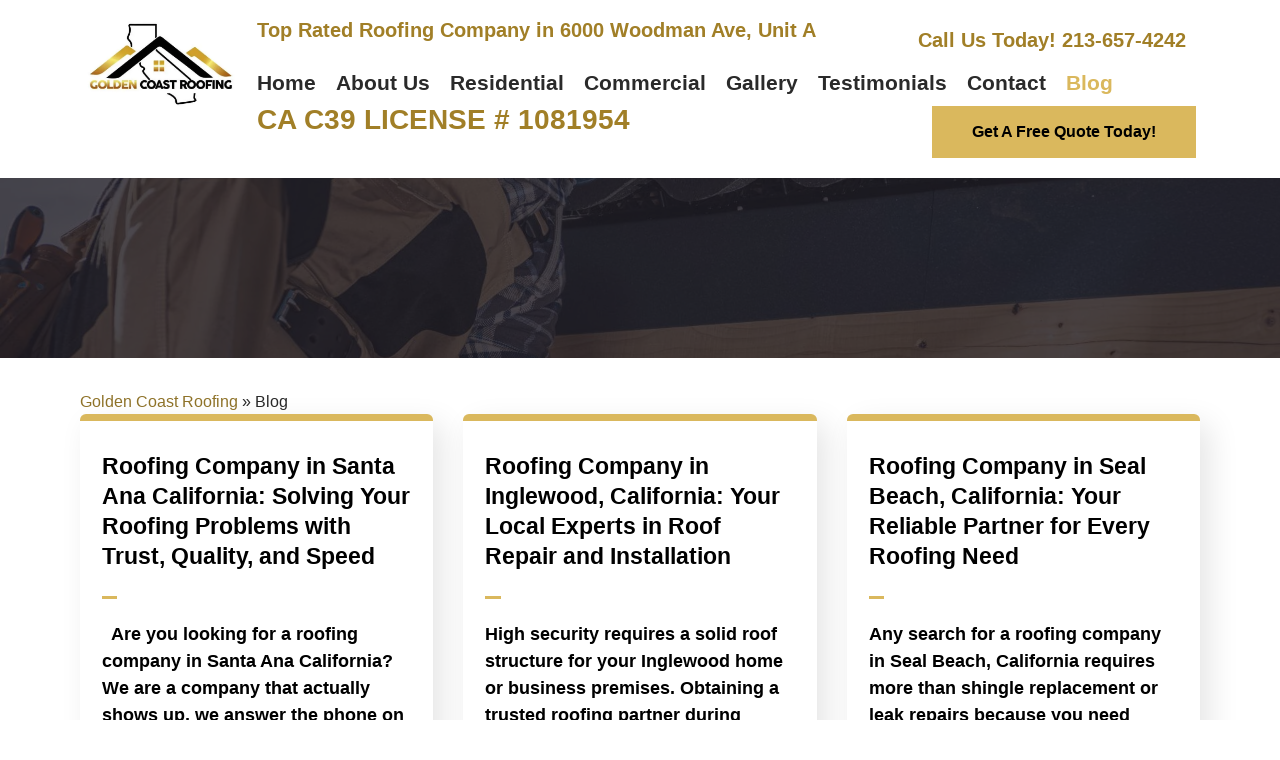

--- FILE ---
content_type: text/html; charset=UTF-8
request_url: https://www.goldencoastroofing.com/blog/
body_size: 72260
content:
<!doctype html><html lang="en-US"><head><script data-no-optimize="1">var litespeed_docref=sessionStorage.getItem("litespeed_docref");litespeed_docref&&(Object.defineProperty(document,"referrer",{get:function(){return litespeed_docref}}),sessionStorage.removeItem("litespeed_docref"));</script> <meta charset="UTF-8"><meta name="viewport" content="width=device-width, initial-scale=1"><link rel="profile" href="https://gmpg.org/xfn/11"><meta name='robots' content='index, follow, max-image-preview:large, max-snippet:-1, max-video-preview:-1' /><title>Roofing Blog | Articles and Info about how to fix a roof &amp; more!</title><meta name="description" content="roofing blog: Everything you need to know about fixing a leaky roof, fixing a skylight, chimney leaks &amp; more, under one roof! (pun intended)" /><link rel="canonical" href="https://www.goldencoastroofing.com/blog/" /><meta property="og:locale" content="en_US" /><meta property="og:type" content="article" /><meta property="og:title" content="Roofing Blog | Articles and Info about how to fix a roof &amp; more!" /><meta property="og:description" content="roofing blog: Everything you need to know about fixing a leaky roof, fixing a skylight, chimney leaks &amp; more, under one roof! (pun intended)" /><meta property="og:url" content="https://www.goldencoastroofing.com/blog/" /><meta property="og:site_name" content="Golden Coast Roofing" /><meta name="twitter:card" content="summary_large_image" /> <script type="application/ld+json" class="yoast-schema-graph">{"@context":"https://schema.org","@graph":[{"@type":["WebPage","CollectionPage"],"@id":"https://www.goldencoastroofing.com/blog/","url":"https://www.goldencoastroofing.com/blog/","name":"Roofing Blog | Articles and Info about how to fix a roof & more!","isPartOf":{"@id":"https://www.goldencoastroofing.com/#website"},"datePublished":"2022-04-21T13:29:00+00:00","dateModified":"2024-10-23T17:38:14+00:00","description":"roofing blog: Everything you need to know about fixing a leaky roof, fixing a skylight, chimney leaks & more, under one roof! (pun intended)","breadcrumb":{"@id":"https://www.goldencoastroofing.com/blog/#breadcrumb"},"inLanguage":"en-US"},{"@type":"BreadcrumbList","@id":"https://www.goldencoastroofing.com/blog/#breadcrumb","itemListElement":[{"@type":"ListItem","position":1,"name":"Golden Coast Roofing","item":"https://www.goldencoastroofing.com/"},{"@type":"ListItem","position":2,"name":"Blog"}]},{"@type":"WebSite","@id":"https://www.goldencoastroofing.com/#website","url":"https://www.goldencoastroofing.com/","name":"Golden Coast Roofing","description":"","publisher":{"@id":"https://www.goldencoastroofing.com/#organization"},"potentialAction":[{"@type":"SearchAction","target":{"@type":"EntryPoint","urlTemplate":"https://www.goldencoastroofing.com/?s={search_term_string}"},"query-input":{"@type":"PropertyValueSpecification","valueRequired":true,"valueName":"search_term_string"}}],"inLanguage":"en-US"},{"@type":"Organization","@id":"https://www.goldencoastroofing.com/#organization","name":"Golden Coast Roofing","url":"https://www.goldencoastroofing.com/","logo":{"@type":"ImageObject","inLanguage":"en-US","@id":"https://www.goldencoastroofing.com/#/schema/logo/image/","url":"https://www.goldencoastroofing.com/wp-content/uploads/2021/10/logo-golden-coast-roof.png","contentUrl":"https://www.goldencoastroofing.com/wp-content/uploads/2021/10/logo-golden-coast-roof.png","width":500,"height":288,"caption":"Golden Coast Roofing"},"image":{"@id":"https://www.goldencoastroofing.com/#/schema/logo/image/"}}]}</script> <link rel='dns-prefetch' href='//s.ksrndkehqnwntyxlhgto.com' /><link rel='dns-prefetch' href='//fonts.gstatic.com' /><link rel='dns-prefetch' href='//www.gstatic.com' /><link rel='dns-prefetch' href='//customer-0wfq6bsufjx7k5ac.cloudflarestream.com' /><style id="litespeed-ucss">@font-face{font-display:swap;font-family:pa-elements;src:url(/wp-content/plugins/premium-addons-for-elementor/assets/editor/fonts/pa-elements.eot?1jmcw0);src:url(/wp-content/plugins/premium-addons-for-elementor/assets/editor/fonts/pa-elements.eot?1jmcw0#iefix)format("embedded-opentype"),url(/wp-content/plugins/premium-addons-for-elementor/assets/editor/fonts/pa-elements.ttf?1jmcw0)format("truetype"),url(/wp-content/plugins/premium-addons-for-elementor/assets/editor/fonts/pa-elements.woff?1jmcw0)format("woff"),url(/wp-content/plugins/premium-addons-for-elementor/assets/editor/fonts/pa-elements.svg?1jmcw0#pa-elements)format("svg");font-weight:400;font-style:normal}@font-face{font-display:swap;font-family:pa-elements;src:url(/wp-content/plugins/premium-addons-for-elementor/assets/plugins/premium-addons-for-elementor/assets/editor/fonts/pa-elements.eot?1jmcw0);src:url(/wp-content/plugins/premium-addons-for-elementor/assets/plugins/premium-addons-for-elementor/assets/editor/fonts/pa-elements.eot?1jmcw0#iefix)format("embedded-opentype"),url(/wp-content/plugins/premium-addons-for-elementor/assets/plugins/premium-addons-for-elementor/assets/editor/fonts/pa-elements.ttf?1jmcw0)format("truetype"),url(/wp-content/plugins/premium-addons-for-elementor/assets/plugins/premium-addons-for-elementor/assets/editor/fonts/pa-elements.woff?1jmcw0)format("woff"),url(/wp-content/plugins/premium-addons-for-elementor/assets/plugins/premium-addons-for-elementor/assets/editor/fonts/pa-elements.svg?1jmcw0#pa-elements)format("svg");font-weight:400;font-style:normal}.elementor-item:not(:hover):not(:focus):not(.elementor-item-active):not(.highlighted):after,.elementor-item:not(:hover):not(:focus):not(.elementor-item-active):not(.highlighted):before,.premium-nav-menu-item:not(.premium-active-item) .premium-menu-link-parent:not(:hover):not(:focus)::after,.premium-nav-menu-item:not(.premium-active-item) .premium-menu-link-parent:not(:hover):not(:focus)::before{opacity:0}.premium-nav-pointer-double-line.premium-nav-animation-slide .premium-nav-menu-item:not(.premium-active-item) .premium-menu-link-parent:not(:hover):not(:focus)::after,.premium-nav-pointer-underline.premium-nav-animation-slide .premium-nav-menu-item:not(.premium-active-item) .premium-menu-link-parent:not(:hover):not(:focus)::after{width:10px;inset-inline-start:100%}.premium-nav-pointer-double-line.premium-nav-animation-slide .premium-nav-menu-item:not(.premium-active-item) .premium-menu-link-parent:not(:hover):not(:focus)::before,.premium-nav-pointer-overline.premium-nav-animation-slide .premium-nav-menu-item:not(.premium-active-item) .premium-menu-link-parent:not(:hover):not(:focus)::before{width:10px;left:-20px}.premium-nav-pointer-double-line.premium-nav-animation-grow .premium-nav-menu-item:not(.premium-active-item) .premium-menu-link-parent:not(:hover):not(:focus)::after,.premium-nav-pointer-double-line.premium-nav-animation-grow .premium-nav-menu-item:not(.premium-active-item) .premium-menu-link-parent:not(:hover):not(:focus)::before,.premium-nav-pointer-overline.premium-nav-animation-grow .premium-nav-menu-item:not(.premium-active-item) .premium-menu-link-parent:not(:hover):not(:focus)::after,.premium-nav-pointer-overline.premium-nav-animation-grow .premium-nav-menu-item:not(.premium-active-item) .premium-menu-link-parent:not(:hover):not(:focus)::before,.premium-nav-pointer-underline.premium-nav-animation-grow .premium-nav-menu-item:not(.premium-active-item) .premium-menu-link-parent:not(:hover):not(:focus)::after,.premium-nav-pointer-underline.premium-nav-animation-grow .premium-nav-menu-item:not(.premium-active-item) .premium-menu-link-parent:not(:hover):not(:focus)::before{height:0;width:0;left:50%}.premium-nav-pointer-double-line.premium-nav-animation-drop-in .premium-nav-menu-item:not(.premium-active-item) .premium-menu-link-parent:not(:hover):not(:focus)::before,.premium-nav-pointer-overline.premium-nav-animation-drop-in .premium-nav-menu-item:not(.premium-active-item) .premium-menu-link-parent:not(:hover):not(:focus)::before,.premium-nav-pointer-underline.premium-nav-animation-drop-in .premium-nav-menu-item:not(.premium-active-item) .premium-menu-link-parent:not(:hover):not(:focus)::before{top:-10px}.premium-nav-pointer-double-line.premium-nav-animation-drop-in .premium-nav-menu-item:not(.premium-active-item) .premium-menu-link-parent:not(:hover):not(:focus)::after,.premium-nav-pointer-overline.premium-nav-animation-drop-in .premium-nav-menu-item:not(.premium-active-item) .premium-menu-link-parent:not(:hover):not(:focus)::after,.premium-nav-pointer-underline.premium-nav-animation-drop-in .premium-nav-menu-item:not(.premium-active-item) .premium-menu-link-parent:not(:hover):not(:focus)::after{bottom:-10px}.premium-nav-pointer-double-line.premium-nav-animation-drop-out .premium-nav-menu-item:not(.premium-active-item) .premium-menu-link-parent:not(:hover):not(:focus)::before,.premium-nav-pointer-overline.premium-nav-animation-drop-out .premium-nav-menu-item:not(.premium-active-item) .premium-menu-link-parent:not(:hover):not(:focus)::before,.premium-nav-pointer-underline.premium-nav-animation-drop-out .premium-nav-menu-item:not(.premium-active-item) .premium-menu-link-parent:not(:hover):not(:focus)::before{top:10px}.premium-nav-pointer-double-line.premium-nav-animation-drop-out .premium-nav-menu-item:not(.premium-active-item) .premium-menu-link-parent:not(:hover):not(:focus)::after,.premium-nav-pointer-overline.premium-nav-animation-drop-out .premium-nav-menu-item:not(.premium-active-item) .premium-menu-link-parent:not(:hover):not(:focus)::after,.premium-nav-pointer-underline.premium-nav-animation-drop-out .premium-nav-menu-item:not(.premium-active-item) .premium-menu-link-parent:not(:hover):not(:focus)::after{bottom:10px}.premium-nav-pointer-framed.premium-nav-animation-grow .premium-nav-menu-item:not(.premium-active-item) .premium-menu-link-parent:not(:hover):not(:focus)::before{-webkit-transform:scale(.75);-ms-transform:scale(.75);transform:scale(.75)}.premium-nav-pointer-framed.premium-nav-animation-shrink .premium-nav-menu-item:not(.premium-active-item) .premium-menu-link-parent:not(:hover):not(:focus)::before{-webkit-transform:scale(1.25);-ms-transform:scale(1.25);transform:scale(1.25)}.premium-nav-pointer-background.premium-nav-animation-shrink .premium-nav-menu-item:not(.premium-active-item) .premium-menu-link-parent:not(:hover):not(:focus)::before{-webkit-transform:scale(1.2);-ms-transform:scale(1.2);transform:scale(1.2);-webkit-transition:.3;transition:.3}.premium-nav-pointer-background.premium-nav-animation-sweep-left .premium-nav-menu-item:not(.premium-active-item) .premium-menu-link-parent:not(:hover):not(:focus)::before{left:100%}.premium-nav-pointer-background.premium-nav-animation-sweep-right .premium-nav-menu-item:not(.premium-active-item) .premium-menu-link-parent:not(:hover):not(:focus)::before{right:100%}.premium-nav-pointer-background.premium-nav-animation-sweep-up .premium-nav-menu-item:not(.premium-active-item) .premium-menu-link-parent:not(:hover):not(:focus)::before{top:100%}.premium-nav-pointer-background.premium-nav-animation-sweep-down .premium-nav-menu-item:not(.premium-active-item) .premium-menu-link-parent:not(:hover):not(:focus)::before{bottom:100%}.premium-nav-pointer-background.premium-nav-animation-shutter-out-vertical .premium-nav-menu-item:not(.premium-active-item) .premium-menu-link-parent:not(:hover):not(:focus)::before{bottom:50%;top:50%}.premium-nav-pointer-background.premium-nav-animation-shutter-out-horizontal .premium-nav-menu-item:not(.premium-active-item) .premium-menu-link-parent:not(:hover):not(:focus)::before{left:50%;right:50%}:root{--wp-admin-theme-color:#007cba;--wp-admin-theme-color--rgb:0,124,186;--wp-admin-theme-color-darker-10:#006ba1;--wp-admin-theme-color-darker-10--rgb:0,107,161;--wp-admin-theme-color-darker-20:#005a87;--wp-admin-theme-color-darker-20--rgb:0,90,135;--wp-admin-border-width-focus:2px;--wp-block-synced-color:#7a00df;--wp-block-synced-color--rgb:122,0,223;--wp-bound-block-color:var(--wp-block-synced-color)}@media (min-resolution:192dpi){:root{--wp-admin-border-width-focus:1.5px}}:root{--wp--preset--font-size--normal:16px;--wp--preset--font-size--huge:42px}.screen-reader-text{clip-path:inset(50%)}.screen-reader-text:focus{font-size:1em}html :where(img[class*=wp-image-]){height:auto;max-width:100%}a:visited{text-decoration:underline}*,:after,:before{box-sizing:border-box}a{-webkit-text-decoration-skip:objects;background-color:transparent;text-decoration:none;color:#c36}@font-face{font-display:swap;font-family:"FontAwesome";src:url(/wp-content/plugins/elementor/assets/lib/font-awesome/fonts/fontawesome-webfont.eot?v=4.7.0);src:url(/wp-content/plugins/elementor/assets/lib/font-awesome/fonts/fontawesome-webfont.eot?#iefix&v=4.7.0)format("embedded-opentype"),url(/wp-content/plugins/elementor/assets/lib/font-awesome/fonts/fontawesome-webfont.woff2?v=4.7.0)format("woff2"),url(/wp-content/plugins/elementor/assets/lib/font-awesome/fonts/fontawesome-webfont.woff?v=4.7.0)format("woff"),url(/wp-content/plugins/elementor/assets/lib/font-awesome/fonts/fontawesome-webfont.ttf?v=4.7.0)format("truetype"),url(/wp-content/plugins/elementor/assets/lib/font-awesome/fonts/fontawesome-webfont.svg?v=4.7.0#fontawesomeregular)format("svg");font-weight:400;font-style:normal}input,textarea{-webkit-transition:all .3s ease-in-out;-moz-transition:all .3s ease-in-out;-ms-transition:all .3s ease-in-out;-o-transition:all .3s ease-in-out;outline:0}html{line-height:1.15;-webkit-text-size-adjust:100%}body{margin:0;font-family:-apple-system,BlinkMacSystemFont,Segoe UI,Roboto,Helvetica Neue,Arial,Noto Sans,sans-serif,Apple Color Emoji,Segoe UI Emoji,Segoe UI Symbol,Noto Color Emoji;font-size:1rem;font-weight:400;line-height:1.5;color:#333;background-color:#fff;-webkit-font-smoothing:antialiased;-moz-osx-font-smoothing:grayscale;padding:0}h1,h2,h3{margin-block-start:.5rem;margin-block-end:1rem;font-family:inherit;font-weight:500;line-height:1.2;color:inherit}h1{font-size:2.5rem}h2{font-size:2rem}h3{font-size:1.75rem}p{margin-block-start:0;margin-block-end:.9rem}a:active,a:hover{color:#336}img{border-style:none;height:auto;max-width:100%}@media print{*,:after,:before{background:0 0!important;color:#000!important;box-shadow:none!important;text-shadow:none!important}a,a:visited{text-decoration:underline}a[href]:after{content:" ("attr(href)")"}a[href^="#"]:after{content:""}img{-moz-column-break-inside:avoid;break-inside:avoid}h2,h3,p{orphans:3;widows:3}h2,h3{-moz-column-break-after:avoid;break-after:avoid}}label{display:inline-block;line-height:1;vertical-align:middle}button,input,select,textarea{font-family:inherit;line-height:1.5;margin:0}input,select,textarea{font-size:1rem}input[type=email],input[type=tel],input[type=text],select,textarea{width:100%;border:1px solid #666;border-radius:3px;padding:.5rem 1rem;transition:all .3s}input[type=email]:focus,input[type=tel]:focus,input[type=text]:focus,select:focus,textarea:focus{border-color:#333}button,input{overflow:visible}button,select{text-transform:none}[type=submit],button{width:auto;-webkit-appearance:button;display:inline-block;font-weight:400;color:#c36;text-align:center;white-space:nowrap;-webkit-user-select:none;-moz-user-select:none;user-select:none;background-color:transparent;border:1px solid #c36;padding:.5rem 1rem;font-size:1rem;border-radius:3px;transition:all .3s}[type=submit]:focus:not(:focus-visible),button:focus:not(:focus-visible){outline:0}[type=submit]:focus,[type=submit]:hover,button:focus,button:hover{color:#fff;background-color:#c36;text-decoration:none}[type=button]:not(:disabled),[type=submit]:not(:disabled),button:not(:disabled){cursor:pointer}textarea{overflow:auto;resize:vertical}::-webkit-file-upload-button{-webkit-appearance:button;font:inherit}select{display:block}li,ul{margin-block-start:0;margin-block-end:0;border:0;outline:0;font-size:100%;vertical-align:baseline;background:0 0}.screen-reader-text{position:absolute!important;word-wrap:normal!important}.screen-reader-text:focus{background-color:#eee;clip:auto!important;clip-path:none;color:#333;display:block;font-size:1rem;height:auto;left:5px;line-height:normal;padding:12px 24px;text-decoration:none;top:5px;width:auto;z-index:100000}.elementor-screen-only{position:absolute}.elementor-screen-only,.screen-reader-text{height:1px;margin:-1px;overflow:hidden;padding:0;top:-10000em;width:1px;clip:rect(0,0,0,0);border:0}.elementor *,.elementor :after,.elementor :before{box-sizing:border-box}.elementor a{box-shadow:none;text-decoration:none}.elementor img{border:0;border-radius:0;box-shadow:none;height:auto;max-width:100%}.elementor-element{--flex-direction:initial;--flex-wrap:initial;--justify-content:initial;--align-items:initial;--align-content:initial;--gap:initial;--flex-basis:initial;--flex-grow:initial;--flex-shrink:initial;--order:initial;--align-self:initial;align-self:var(--align-self);flex-basis:var(--flex-basis);flex-grow:var(--flex-grow);flex-shrink:var(--flex-shrink);order:var(--order)}.elementor-element:where(.e-con-full,.elementor-widget){align-content:var(--align-content);align-items:var(--align-items);flex-direction:var(--flex-direction);flex-wrap:var(--flex-wrap);gap:var(--row-gap) var(--column-gap);justify-content:var(--justify-content)}.elementor-invisible{visibility:hidden}:root{--page-title-display:block}.elementor-widget{position:relative}.elementor-widget:not(:last-child){margin-bottom:var(--kit-widget-spacing,20px)}.elementor-column{display:flex;min-height:1px;position:relative}@media (min-width:768px){.elementor-column.elementor-col-50{width:50%}.elementor-column.elementor-col-100{width:100%}}@media (max-width:767px){.elementor-column{width:100%}}.elementor-grid{display:grid;grid-column-gap:var(--grid-column-gap);grid-row-gap:var(--grid-row-gap)}.e-con,.elementor-grid .elementor-grid-item{min-width:0}.elementor-grid-0 .elementor-grid{display:inline-block;margin-bottom:calc(-1*var(--grid-row-gap));width:100%;word-spacing:var(--grid-column-gap)}.elementor-grid-0 .elementor-grid .elementor-grid-item{display:inline-block;margin-bottom:var(--grid-row-gap);word-break:break-word}@media (prefers-reduced-motion:no-preference){html{scroll-behavior:smooth}}.e-con{--border-radius:0;--border-top-width:0px;--border-right-width:0px;--border-bottom-width:0px;--border-left-width:0px;--border-style:initial;--border-color:initial;--container-widget-width:100%;--container-widget-height:initial;--container-widget-flex-grow:0;--container-widget-align-self:initial;--content-width:min(100%,var(--container-max-width,1140px));--width:100%;--min-height:initial;--height:auto;--text-align:initial;--margin-top:0px;--margin-right:0px;--margin-bottom:0px;--margin-left:0px;--padding-top:var(--container-default-padding-top,10px);--padding-right:var(--container-default-padding-right,10px);--padding-bottom:var(--container-default-padding-bottom,10px);--padding-left:var(--container-default-padding-left,10px);--position:relative;--z-index:revert;--overflow:visible;--gap:var(--widgets-spacing,20px);--row-gap:var(--widgets-spacing-row,20px);--column-gap:var(--widgets-spacing-column,20px);--overlay-mix-blend-mode:initial;--overlay-opacity:1;--overlay-transition:0.3s;--e-con-grid-template-columns:repeat(3,1fr);--e-con-grid-template-rows:repeat(2,1fr);border-radius:var(--border-radius);height:var(--height);min-height:var(--min-height);overflow:var(--overflow);position:var(--position);transition:background var(--background-transition,.3s),border var(--border-transition,.3s),box-shadow var(--border-transition,.3s),transform var(--e-con-transform-transition-duration,.4s);width:var(--width);z-index:var(--z-index);--flex-wrap-mobile:wrap;margin-block-end:var(--margin-block-end);margin-block-start:var(--margin-block-start);margin-inline-end:var(--margin-inline-end);margin-inline-start:var(--margin-inline-start);padding-inline-end:var(--padding-inline-end);padding-inline-start:var(--padding-inline-start);--margin-block-start:var(--margin-top);--margin-block-end:var(--margin-bottom);--margin-inline-start:var(--margin-left);--margin-inline-end:var(--margin-right);--padding-inline-start:var(--padding-left);--padding-inline-end:var(--padding-right);--padding-block-start:var(--padding-top);--padding-block-end:var(--padding-bottom);--border-block-start-width:var(--border-top-width);--border-block-end-width:var(--border-bottom-width);--border-inline-start-width:var(--border-left-width);--border-inline-end-width:var(--border-right-width)}.e-con.e-flex{--flex-direction:column;--flex-basis:auto;--flex-grow:0;--flex-shrink:1;flex:var(--flex-grow) var(--flex-shrink) var(--flex-basis)}.e-con-full,.e-con>.e-con-inner{padding-block-end:var(--padding-block-end);padding-block-start:var(--padding-block-start);text-align:var(--text-align)}.e-con-full.e-flex,.e-con.e-flex>.e-con-inner{flex-direction:var(--flex-direction)}.e-con,.e-con>.e-con-inner{display:var(--display)}.e-con-boxed.e-flex{align-content:normal;align-items:normal;flex-direction:column;flex-wrap:nowrap;justify-content:normal}.e-con-boxed{gap:initial;text-align:initial}.e-con.e-flex>.e-con-inner{align-content:var(--align-content);align-items:var(--align-items);align-self:auto;flex-basis:auto;flex-grow:1;flex-shrink:1;flex-wrap:var(--flex-wrap);justify-content:var(--justify-content)}.e-con>.e-con-inner{gap:var(--row-gap) var(--column-gap);height:100%;margin:0 auto;max-width:var(--content-width);padding-inline-end:0;padding-inline-start:0;width:100%}:is(.elementor-section-wrap,[data-elementor-id])>.e-con{--margin-left:auto;--margin-right:auto;max-width:min(100%,var(--width))}.e-con .elementor-widget.elementor-widget{margin-block-end:0}.e-con:before{border-block-end-width:var(--border-block-end-width);border-block-start-width:var(--border-block-start-width);border-color:var(--border-color);border-inline-end-width:var(--border-inline-end-width);border-inline-start-width:var(--border-inline-start-width);border-radius:var(--border-radius);border-style:var(--border-style);content:var(--background-overlay);display:block;height:max(100% + var(--border-top-width) + var(--border-bottom-width),100%);left:calc(0px - var(--border-left-width));mix-blend-mode:var(--overlay-mix-blend-mode);opacity:var(--overlay-opacity);position:absolute;top:calc(0px - var(--border-top-width));transition:var(--overlay-transition,.3s);width:max(100% + var(--border-left-width) + var(--border-right-width),100%);transition:background var(--overlay-transition,.3s),border-radius var(--border-transition,.3s),opacity var(--overlay-transition,.3s)}.e-con .elementor-widget{min-width:0}.e-con>.elementor-widget>.elementor-widget-container{height:100%}.elementor.elementor .e-con>.elementor-widget{max-width:100%}.e-con .elementor-widget:not(:last-child){--kit-widget-spacing:0px}@media (max-width:767px){.e-con.e-flex{--width:100%;--flex-wrap:var(--flex-wrap-mobile)}}.elementor-form-fields-wrapper{display:flex;flex-wrap:wrap}.elementor-form-fields-wrapper.elementor-labels-above .elementor-field-group>.elementor-select-wrapper,.elementor-form-fields-wrapper.elementor-labels-above .elementor-field-group>input,.elementor-form-fields-wrapper.elementor-labels-above .elementor-field-group>textarea{flex-basis:100%;max-width:100%}.elementor-field-group{align-items:center;flex-wrap:wrap}.elementor-field-group.elementor-field-type-submit{align-items:flex-end}.elementor-field-group .elementor-field-textual{background-color:transparent;border:1px solid #69727d;color:#1f2124;flex-grow:1;max-width:100%;vertical-align:middle;width:100%}.elementor-field-group .elementor-field-textual:focus{box-shadow:inset 0 0 0 1px rgba(0,0,0,.1);outline:0}.elementor-field-group .elementor-field-textual::-moz-placeholder{color:inherit;font-family:inherit;opacity:.6}.elementor-field-group .elementor-select-wrapper{display:flex;position:relative;width:100%}.elementor-field-group .elementor-select-wrapper select{-webkit-appearance:none;-moz-appearance:none;appearance:none;color:inherit;flex-basis:100%;font-family:inherit;font-size:inherit;font-style:inherit;font-weight:inherit;letter-spacing:inherit;line-height:inherit;padding-inline-end:20px;text-transform:inherit}.elementor-field-group .elementor-select-wrapper:before{content:"";font-family:eicons;font-size:15px;pointer-events:none;position:absolute;right:10px;text-shadow:0 0 3px rgba(0,0,0,.3);top:50%;transform:translateY(-50%)}.elementor-field-label{cursor:pointer}.elementor-mark-required .elementor-field-label:after{color:red;content:"*";padding-inline-start:.2em}.elementor-field-textual{border-radius:3px;font-size:15px;line-height:1.4;min-height:40px;padding:5px 14px}.elementor-button-align-stretch .elementor-field-type-submit:not(.e-form__buttons__wrapper) .elementor-button{flex-basis:100%}.elementor-form .elementor-button{border:0;padding-block-end:0;padding-block-start:0}.elementor-form .elementor-button-content-wrapper,.elementor-form .elementor-button>span{display:flex;flex-direction:row;gap:5px;justify-content:center}.elementor-form .elementor-button.elementor-size-sm{min-height:40px}.elementor-element .elementor-widget-container,.elementor-element:not(:has(.elementor-widget-container)){transition:background .3s,border .3s,border-radius .3s,box-shadow .3s,transform var(--e-transform-transition-duration,.4s)}.elementor-heading-title{line-height:1;margin:0;padding:0}.elementor-button{background-color:#69727d;border-radius:3px;color:#fff;display:inline-block;font-size:15px;line-height:1;padding:12px 24px;fill:#fff;text-align:center;transition:all .3s}.elementor-button:focus,.elementor-button:hover,.elementor-button:visited{color:#fff}.elementor-button-content-wrapper{display:flex;flex-direction:row;gap:5px;justify-content:center}.elementor-button-text,.elementor-icon,.elementor-widget-image a{display:inline-block}.elementor-button span{text-decoration:inherit}.elementor-icon{color:#69727d;font-size:50px;line-height:1;text-align:center;transition:all .3s}.elementor-icon:hover{color:#69727d}.elementor-icon svg{display:block;height:1em;position:relative;width:1em}.elementor-icon svg:before{left:50%;position:absolute;transform:translateX(-50%)}.elementor-shape-rounded .elementor-icon{border-radius:10%}.e-transform:not(:has(.elementor-widget-container)){transform:perspective(var(--e-transform-perspective,0)) rotate(var(--e-transform-rotateZ,0)) rotateX(var(--e-transform-rotateX,0)) rotateY(var(--e-transform-rotateY,0)) translate(var(--e-transform-translate,0)) translateX(var(--e-transform-translateX,0)) translateY(var(--e-transform-translateY,0)) scaleX(calc(var(--e-transform-flipX, 1)*var(--e-transform-scaleX, var(--e-transform-scale, 1)))) scaleY(calc(var(--e-transform-flipY, 1)*var(--e-transform-scaleY, var(--e-transform-scale, 1)))) skewX(var(--e-transform-skewX,0)) skewY(var(--e-transform-skewY,0));transform-origin:var(--e-transform-origin-y) var(--e-transform-origin-x)}@media (max-width:767px){.elementor .elementor-hidden-mobile{display:none}}@media (min-width:768px) and (max-width:1024px){.elementor .elementor-hidden-tablet{display:none}}@media (min-width:1025px) and (max-width:99999px){.elementor .elementor-hidden-desktop{display:none}}.elementor-widget-image{text-align:center}.elementor-widget-image img{display:inline-block;vertical-align:middle}.elementor-widget-heading .elementor-heading-title[class*=elementor-size-]>a{color:inherit;font-size:inherit;line-height:inherit}.elementor-widget-heading .elementor-heading-title.elementor-size-medium{font-size:19px}.elementor-item:after,.elementor-item:before{display:block;position:absolute;transition:.3s;transition-timing-function:cubic-bezier(.58,.3,.005,1)}.elementor-item-active:after,.elementor-item-active:before,.elementor-item:focus:after,.elementor-item:focus:before,.elementor-item:hover:after,.elementor-item:hover:before{transform:scale(1)}.e--pointer-double-line.e--animation-grow .elementor-item:not(:hover):not(:focus):not(.elementor-item-active):not(.highlighted):after,.e--pointer-double-line.e--animation-grow .elementor-item:not(:hover):not(:focus):not(.elementor-item-active):not(.highlighted):before,.e--pointer-overline.e--animation-grow .elementor-item:not(:hover):not(:focus):not(.elementor-item-active):not(.highlighted):after,.e--pointer-overline.e--animation-grow .elementor-item:not(:hover):not(:focus):not(.elementor-item-active):not(.highlighted):before,.e--pointer-underline.e--animation-grow .elementor-item:not(:hover):not(:focus):not(.elementor-item-active):not(.highlighted):after,.e--pointer-underline.e--animation-grow .elementor-item:not(:hover):not(:focus):not(.elementor-item-active):not(.highlighted):before{height:0;left:50%;width:0}.e--pointer-double-line.e--animation-drop-out .elementor-item:not(:hover):not(:focus):not(.elementor-item-active):not(.highlighted):before,.e--pointer-overline.e--animation-drop-out .elementor-item:not(:hover):not(:focus):not(.elementor-item-active):not(.highlighted):before,.e--pointer-underline.e--animation-drop-out .elementor-item:not(:hover):not(:focus):not(.elementor-item-active):not(.highlighted):before{top:10px}.e--pointer-double-line.e--animation-drop-out .elementor-item:not(:hover):not(:focus):not(.elementor-item-active):not(.highlighted):after,.e--pointer-overline.e--animation-drop-out .elementor-item:not(:hover):not(:focus):not(.elementor-item-active):not(.highlighted):after,.e--pointer-underline.e--animation-drop-out .elementor-item:not(:hover):not(:focus):not(.elementor-item-active):not(.highlighted):after{bottom:10px}.e--pointer-double-line.e--animation-drop-in .elementor-item:not(:hover):not(:focus):not(.elementor-item-active):not(.highlighted):before,.e--pointer-overline.e--animation-drop-in .elementor-item:not(:hover):not(:focus):not(.elementor-item-active):not(.highlighted):before,.e--pointer-underline.e--animation-drop-in .elementor-item:not(:hover):not(:focus):not(.elementor-item-active):not(.highlighted):before{top:-10px}.e--pointer-double-line.e--animation-drop-in .elementor-item:not(:hover):not(:focus):not(.elementor-item-active):not(.highlighted):after,.e--pointer-overline.e--animation-drop-in .elementor-item:not(:hover):not(:focus):not(.elementor-item-active):not(.highlighted):after,.e--pointer-underline.e--animation-drop-in .elementor-item:not(:hover):not(:focus):not(.elementor-item-active):not(.highlighted):after{bottom:-10px}.e--pointer-double-line.e--animation-slide .elementor-item:not(:hover):not(:focus):not(.elementor-item-active):not(.highlighted):before,.e--pointer-overline.e--animation-slide .elementor-item:not(:hover):not(:focus):not(.elementor-item-active):not(.highlighted):before{left:-20px;width:10px}.e--pointer-double-line.e--animation-slide .elementor-item:not(:hover):not(:focus):not(.elementor-item-active):not(.highlighted):after,.e--pointer-underline.e--animation-slide .elementor-item:not(:hover):not(:focus):not(.elementor-item-active):not(.highlighted):after{inset-inline-start:100%;width:10px}.e--pointer-framed.e--animation-grow .elementor-item:not(:hover):not(:focus):not(.elementor-item-active):not(.highlighted):before{transform:scale(.75)}.e--pointer-framed.e--animation-shrink .elementor-item:not(:hover):not(:focus):not(.elementor-item-active):not(.highlighted):before{transform:scale(1.25)}.e--pointer-background.e--animation-shrink .elementor-item:not(:hover):not(:focus):not(.elementor-item-active):not(.highlighted):before{transform:scale(1.2);transition:.3s}.e--pointer-background.e--animation-sweep-left .elementor-item:not(:hover):not(:focus):not(.elementor-item-active):not(.highlighted):before{left:100%}.e--pointer-background.e--animation-sweep-right .elementor-item:not(:hover):not(:focus):not(.elementor-item-active):not(.highlighted):before{right:100%}.e--pointer-background.e--animation-sweep-up .elementor-item:not(:hover):not(:focus):not(.elementor-item-active):not(.highlighted):before{top:100%}.e--pointer-background.e--animation-sweep-down .elementor-item:not(:hover):not(:focus):not(.elementor-item-active):not(.highlighted):before{bottom:100%}.e--pointer-background.e--animation-shutter-out-vertical .elementor-item:not(:hover):not(:focus):not(.elementor-item-active):not(.highlighted):before{bottom:50%;top:50%}.e--pointer-background.e--animation-shutter-out-horizontal .elementor-item:not(:hover):not(:focus):not(.elementor-item-active):not(.highlighted):before{left:50%;right:50%}.elementor-nav-menu--main .elementor-nav-menu a{transition:.4s}.elementor-nav-menu--main .elementor-nav-menu a,.elementor-nav-menu--main .elementor-nav-menu a:focus,.elementor-nav-menu--main .elementor-nav-menu a:hover{padding:13px 20px}.elementor-nav-menu--main .elementor-nav-menu ul{border-style:solid;border-width:0;padding:0;position:absolute;width:12em}.elementor-nav-menu--layout-horizontal,.elementor-nav-menu--layout-horizontal .elementor-nav-menu>li{display:flex}.elementor-nav-menu--layout-horizontal .elementor-nav-menu{display:flex;flex-wrap:wrap}.elementor-nav-menu--layout-horizontal .elementor-nav-menu a{flex-grow:1;white-space:nowrap}.elementor-nav-menu--layout-horizontal .elementor-nav-menu>li ul{top:100%!important}.elementor-nav-menu--layout-horizontal .elementor-nav-menu>li:not(:first-child)>a{margin-inline-start:var(--e-nav-menu-horizontal-menu-item-margin)}.elementor-nav-menu--layout-horizontal .elementor-nav-menu>li:not(:first-child)>ul{left:var(--e-nav-menu-horizontal-menu-item-margin)!important}.elementor-nav-menu--layout-horizontal .elementor-nav-menu>li:not(:last-child)>a{margin-inline-end:var(--e-nav-menu-horizontal-menu-item-margin)}.elementor-nav-menu--layout-horizontal .elementor-nav-menu>li:not(:last-child):after{align-self:center;border-color:var(--e-nav-menu-divider-color,#000);border-left-style:var(--e-nav-menu-divider-style,solid);border-left-width:var(--e-nav-menu-divider-width,2px);content:var(--e-nav-menu-divider-content,none);height:var(--e-nav-menu-divider-height,35%)}.elementor-nav-menu__align-start .elementor-nav-menu{justify-content:flex-start;margin-inline-end:auto}.elementor-widget-nav-menu .elementor-widget-container,.elementor-widget-nav-menu:not(:has(.elementor-widget-container)){display:flex;flex-direction:column}.elementor-nav-menu{position:relative;z-index:2}.elementor-nav-menu:after{clear:both;content:" ";display:block;font:0/0 serif;height:0;overflow:hidden;visibility:hidden}.elementor-nav-menu,.elementor-nav-menu li,.elementor-nav-menu ul{display:block;line-height:normal;list-style:none;margin:0;padding:0;-webkit-tap-highlight-color:transparent}.elementor-nav-menu ul{display:none}.elementor-nav-menu a,.elementor-nav-menu li{position:relative}.elementor-nav-menu li{border-width:0}.elementor-nav-menu a{align-items:center;display:flex}.elementor-nav-menu a,.elementor-nav-menu a:focus,.elementor-nav-menu a:hover{line-height:20px;padding:10px 20px}.elementor-nav-menu--dropdown .elementor-item.elementor-item-active,.elementor-nav-menu--dropdown .elementor-item:focus,.elementor-nav-menu--dropdown .elementor-item:hover,.elementor-sub-item:focus,.elementor-sub-item:hover{background-color:#3f444b;color:#fff}.elementor-menu-toggle{align-items:center;background-color:rgba(0,0,0,.05);border:0 solid;border-radius:3px;color:#33373d;cursor:pointer;display:flex;font-size:var(--nav-menu-icon-size,22px);justify-content:center;padding:.25em}.elementor-menu-toggle:not(.elementor-active) .elementor-menu-toggle__icon--close{display:none}.elementor-menu-toggle .e-font-icon-svg{fill:#33373d;height:1em;width:1em}.elementor-menu-toggle svg{height:auto;width:1em;fill:var(--nav-menu-icon-color,currentColor)}.elementor-nav-menu--dropdown{background-color:#fff;font-size:13px}.elementor-nav-menu--dropdown.elementor-nav-menu__container{margin-top:10px;overflow-x:hidden;overflow-y:auto;transform-origin:top;transition:max-height .3s,transform .3s}.elementor-nav-menu--dropdown.elementor-nav-menu__container .elementor-sub-item{font-size:.85em}.elementor-nav-menu--dropdown a{color:#33373d}ul.elementor-nav-menu--dropdown a,ul.elementor-nav-menu--dropdown a:focus,ul.elementor-nav-menu--dropdown a:hover{border-inline-start:8px solid transparent;text-shadow:none}.elementor-nav-menu--toggle{--menu-height:100vh}.elementor-nav-menu--toggle .elementor-menu-toggle:not(.elementor-active)+.elementor-nav-menu__container{max-height:0;overflow:hidden;transform:scaleY(0)}.elementor-nav-menu--stretch .elementor-nav-menu__container.elementor-nav-menu--dropdown{position:absolute;z-index:9997}@media (max-width:1024px){.elementor-nav-menu--dropdown-tablet .elementor-nav-menu--main{display:none}}@media (min-width:1025px){.elementor-nav-menu--dropdown-tablet .elementor-menu-toggle,.elementor-nav-menu--dropdown-tablet .elementor-nav-menu--dropdown{display:none}.elementor-nav-menu--dropdown-tablet nav.elementor-nav-menu--dropdown.elementor-nav-menu__container{overflow-y:hidden}}.elementor-widget-social-icons.elementor-grid-0 .elementor-widget-container,.elementor-widget-social-icons.elementor-grid-0:not(:has(.elementor-widget-container)),.elementor-widget-social-icons.elementor-grid-mobile-0:not(:has(.elementor-widget-container)),.elementor-widget-social-icons.elementor-grid-tablet-0:not(:has(.elementor-widget-container)){font-size:0;line-height:1}.elementor-widget-social-icons .elementor-grid{grid-column-gap:var(--grid-column-gap,5px);grid-row-gap:var(--grid-row-gap,5px);grid-template-columns:var(--grid-template-columns);justify-content:var(--justify-content,center);justify-items:var(--justify-content,center)}.elementor-icon.elementor-social-icon{font-size:var(--icon-size,25px);height:calc(var(--icon-size, 25px) + 2*var(--icon-padding, .5em));line-height:var(--icon-size,25px);width:calc(var(--icon-size, 25px) + 2*var(--icon-padding, .5em))}.elementor-social-icon{--e-social-icon-icon-color:#fff;align-items:center;background-color:#69727d;cursor:pointer;display:inline-flex;justify-content:center;text-align:center}.elementor-social-icon svg{fill:var(--e-social-icon-icon-color)}.elementor-social-icon:last-child{margin:0}.elementor-social-icon:hover{color:#fff;opacity:.9}.elementor-social-icon-facebook{background-color:#3b5998}.elementor-social-icon-twitter{background-color:#1da1f2}.elementor-social-icon-yelp{background-color:#af0606}.elementor-social-icon-youtube{background-color:#cd201f}.e-form__buttons{flex-wrap:wrap;display:flex}#callnowbutton,.elementor-field-type-hidden{display:none}.elementor-field-type-html{display:inline-block}.elementor-field-type-tel input{direction:inherit}.elementor-form .elementor-button .elementor-button-content-wrapper{align-items:center}.elementor-form .elementor-button .elementor-button-text{white-space:normal}.elementor-form .elementor-button .elementor-button-content-wrapper{gap:5px}.elementor-form .elementor-button .elementor-button-text{flex-grow:unset;order:unset}.elementor-select-wrapper .select-caret-down-wrapper{font-size:11px;inset-inline-end:10px;pointer-events:none;position:absolute;top:50%;transform:translateY(-50%)}.elementor-select-wrapper .select-caret-down-wrapper svg{aspect-ratio:unset;display:unset;width:1em;fill:currentColor;overflow:visible}.elementor-select-wrapper.remove-before:before{content:""!important}.elementor-widget-divider{--divider-border-style:none;--divider-border-width:1px;--divider-color:#0c0d0e;--divider-icon-size:20px;--divider-element-spacing:10px;--divider-pattern-height:24px;--divider-pattern-size:20px;--divider-pattern-url:none;--divider-pattern-repeat:repeat-x}.elementor-widget-divider .elementor-divider{display:flex}.elementor-widget-divider .elementor-divider__text{font-size:15px;line-height:1;max-width:95%}.elementor-widget-divider .elementor-divider__element{flex-shrink:0;margin:0 var(--divider-element-spacing)}.elementor-widget-divider .elementor-divider-separator{direction:ltr;display:flex;margin:0}.elementor-widget-divider--view-line_text .elementor-divider-separator{align-items:center}.elementor-widget-divider--view-line_text .elementor-divider-separator:after,.elementor-widget-divider--view-line_text .elementor-divider-separator:before{border-block-end:0;border-block-start:var(--divider-border-width) var(--divider-border-style) var(--divider-color);content:"";display:block;flex-grow:1}.e-con>.elementor-widget-divider{width:var(--container-widget-width,100%);--flex-grow:var( --container-widget-flex-grow )}.elementor-widget-breadcrumbs{font-size:.85em}.elementor-widget-breadcrumbs p{margin-bottom:0}.elementor-kit-5{--e-global-color-primary:#8f7329;--e-global-color-secondary:#1f1c25;--e-global-color-text:#2a2a2a;--e-global-color-accent:#dab85d;--e-global-color-482a0d8:#fff;--e-global-color-1e51896:#eee;--e-global-color-74f8be4:#f6f6f6;--e-global-color-1ce2fe8:#bbb;--e-global-color-42b3acb:#2f4958;--e-global-color-e7f58d3:#fff8ea;--e-global-color-7d437e6:#22636f;--e-global-typography-primary-font-family:"Titillium Web";--e-global-typography-primary-font-size:60px;--e-global-typography-primary-font-weight:700;--e-global-typography-secondary-font-family:"Titillium Web";--e-global-typography-secondary-font-size:45px;--e-global-typography-secondary-font-weight:700;--e-global-typography-text-font-family:"Titillium Web";--e-global-typography-text-font-size:18px;--e-global-typography-text-font-weight:600;--e-global-typography-accent-font-family:"Titillium Web";--e-global-typography-accent-font-size:16px;--e-global-typography-accent-font-weight:600;--e-global-typography-a506001-font-family:"Titillium Web";--e-global-typography-a506001-font-size:49px;--e-global-typography-a506001-font-weight:700;--e-global-typography-a506001-text-transform:capitalize;--e-global-typography-a506001-line-height:1.3em;--e-global-typography-c17b1cc-font-family:"Titillium Web";--e-global-typography-c17b1cc-font-size:22px;--e-global-typography-c17b1cc-font-weight:600;--e-global-typography-c17b1cc-font-style:italic;--e-global-typography-2c6bc2e-font-family:"Titillium Web";--e-global-typography-2c6bc2e-font-size:29px;--e-global-typography-2c6bc2e-font-weight:700;--e-global-typography-4a2c8c2-font-family:"Titillium Web";--e-global-typography-4a2c8c2-font-size:24px;--e-global-typography-4a2c8c2-font-weight:700;--e-global-typography-7b43f5c-font-family:"Titillium Web";--e-global-typography-7b43f5c-font-size:20px;--e-global-typography-7b43f5c-font-weight:600;--e-global-typography-32d0274-font-family:"Titillium Web";--e-global-typography-32d0274-font-size:29px;--e-global-typography-32d0274-font-weight:900;--e-global-typography-35d1f92-font-family:"Titillium Web";--e-global-typography-35d1f92-font-size:24px;--e-global-typography-35d1f92-font-weight:900;--e-global-typography-9c0ddeb-font-family:"Titillium Web";--e-global-typography-9c0ddeb-font-size:56px;--e-global-typography-9c0ddeb-font-weight:900;--e-global-typography-795886b-font-family:"Titillium Web";--e-global-typography-795886b-font-size:20px;--e-global-typography-795886b-font-weight:400;--e-global-typography-40bf28c-font-family:"Titillium Web";--e-global-typography-40bf28c-font-size:72px;--e-global-typography-40bf28c-font-weight:900;--e-global-typography-40bf28c-line-height:1.3em;color:var(--e-global-color-text);font-family:"Titillium Web",Sans-serif;font-size:18px;font-weight:600}.elementor-kit-5 button{color:#000}.elementor-kit-5 .elementor-button,.elementor-kit-5 button{background-color:#dab85d;font-family:"Titillium Web",Sans-serif;font-size:16px;font-weight:400;text-decoration:none;border-radius:0;padding:18px 40px}.elementor-kit-5 .elementor-button:focus,.elementor-kit-5 .elementor-button:hover,.elementor-kit-5 button:focus,.elementor-kit-5 button:hover{background-color:#eb9565;color:var(--e-global-color-482a0d8)}.elementor-kit-5 a{color:var(--e-global-color-primary);font-family:"Titillium Web",Sans-serif}.elementor-kit-5 a:hover{color:var(--e-global-color-secondary)}.elementor-kit-5 h1,.elementor-kit-5 h2,.elementor-kit-5 h3{color:var(--e-global-color-482a0d8);font-family:"Titillium Web",Sans-serif;font-size:60px;font-weight:700}.elementor-kit-5 h2,.elementor-kit-5 h3{color:var(--e-global-color-secondary);font-size:45px}.elementor-kit-5 h3{font-size:29px}.e-con{--container-max-width:1140px}.elementor-widget:not(:last-child){margin-block-end:20px}.elementor-element{--widgets-spacing:20px 20px;--widgets-spacing-row:20px;--widgets-spacing-column:20px}@media (max-width:1024px){.elementor-kit-5{--e-global-typography-primary-font-size:50px;--e-global-typography-secondary-font-size:36px;--e-global-typography-text-font-size:16px;--e-global-typography-a506001-font-size:80px;--e-global-typography-c17b1cc-font-size:20px;--e-global-typography-2c6bc2e-font-size:22px;--e-global-typography-4a2c8c2-font-size:22px;--e-global-typography-7b43f5c-font-size:18px;--e-global-typography-32d0274-font-size:22px;--e-global-typography-35d1f92-font-size:22px;--e-global-typography-9c0ddeb-font-size:38px;--e-global-typography-795886b-font-size:18px;--e-global-typography-40bf28c-font-size:52px;font-size:16px}.elementor-kit-5 h1{font-size:50px}.elementor-kit-5 h2{font-size:36px}.elementor-kit-5 h3{font-size:22px}.elementor-kit-5 .elementor-button,.elementor-kit-5 button{font-size:16px;padding:15px 30px}.e-con{--container-max-width:1024px}}@media (max-width:767px){.elementor-kit-5{--e-global-typography-primary-font-size:42px;--e-global-typography-secondary-font-size:32px;--e-global-typography-text-font-size:16px;--e-global-typography-accent-font-size:14px;--e-global-typography-a506001-font-size:44px;--e-global-typography-c17b1cc-font-size:18px;--e-global-typography-2c6bc2e-font-size:22px;--e-global-typography-4a2c8c2-font-size:19px;--e-global-typography-7b43f5c-font-size:18px;--e-global-typography-32d0274-font-size:22px;--e-global-typography-35d1f92-font-size:19px;--e-global-typography-9c0ddeb-font-size:40px;--e-global-typography-795886b-font-size:16px;--e-global-typography-40bf28c-font-size:38px;--e-global-typography-40bf28c-line-height:1.2em;font-size:16px}.elementor-kit-5 h1{font-size:42px}.elementor-kit-5 h2{font-size:32px}.elementor-kit-5 h3{font-size:22px}.elementor-kit-5 .elementor-button,.elementor-kit-5 button{font-size:16px}.e-con{--container-max-width:767px}}form.elementor-form:after{content:"We are currently not hiring. \a Actualmente no estamos contratando.";color:#8f7328;font-size:15px;line-height:16px;white-space:pre}form.elementor-form .elementor-button{margin-bottom:10px}.elementor-kit-5 .elementor-button,button.elementor-button.elementor-size-sm{color:#000!important}@font-face{font-display:swap;font-family:"Font Awesome 5 Brands";font-style:normal;font-weight:400;font-display:block;src:url(/wp-content/plugins/elementor/assets/lib/font-awesome/webfonts/fa-brands-400.eot);src:url(/wp-content/plugins/elementor/assets/lib/font-awesome/webfonts/fa-brands-400.eot?#iefix)format("embedded-opentype"),url(/wp-content/plugins/elementor/assets/lib/font-awesome/webfonts/fa-brands-400.woff2)format("woff2"),url(/wp-content/plugins/elementor/assets/lib/font-awesome/webfonts/fa-brands-400.woff)format("woff"),url(/wp-content/plugins/elementor/assets/lib/font-awesome/webfonts/fa-brands-400.ttf)format("truetype"),url(/wp-content/plugins/elementor/assets/lib/font-awesome/webfonts/fa-brands-400.svg#fontawesome)format("svg")}@font-face{font-display:swap;font-family:"Font Awesome 5 Free";font-style:normal;font-weight:400;font-display:block;src:url(/wp-content/plugins/elementor/assets/lib/font-awesome/webfonts/fa-regular-400.eot);src:url(/wp-content/plugins/elementor/assets/lib/font-awesome/webfonts/fa-regular-400.eot?#iefix)format("embedded-opentype"),url(/wp-content/plugins/elementor/assets/lib/font-awesome/webfonts/fa-regular-400.woff2)format("woff2"),url(/wp-content/plugins/elementor/assets/lib/font-awesome/webfonts/fa-regular-400.woff)format("woff"),url(/wp-content/plugins/elementor/assets/lib/font-awesome/webfonts/fa-regular-400.ttf)format("truetype"),url(/wp-content/plugins/elementor/assets/lib/font-awesome/webfonts/fa-regular-400.svg#fontawesome)format("svg")}@font-face{font-display:swap;font-family:"Font Awesome 5 Free";font-style:normal;font-weight:900;font-display:block;src:url(/wp-content/plugins/elementor/assets/lib/font-awesome/webfonts/fa-solid-900.eot);src:url(/wp-content/plugins/elementor/assets/lib/font-awesome/webfonts/fa-solid-900.eot?#iefix)format("embedded-opentype"),url(/wp-content/plugins/elementor/assets/lib/font-awesome/webfonts/fa-solid-900.woff2)format("woff2"),url(/wp-content/plugins/elementor/assets/lib/font-awesome/webfonts/fa-solid-900.woff)format("woff"),url(/wp-content/plugins/elementor/assets/lib/font-awesome/webfonts/fa-solid-900.ttf)format("truetype"),url(/wp-content/plugins/elementor/assets/lib/font-awesome/webfonts/fa-solid-900.svg#fontawesome)format("svg")}.elementor-8801 .elementor-element.elementor-element-d26cfd7{--display:flex;--flex-direction:row;--container-widget-width:calc((1 - var(--container-widget-flex-grow))*100%);--container-widget-height:100%;--container-widget-flex-grow:1;--container-widget-align-self:stretch;--flex-wrap-mobile:wrap;--align-items:stretch;--gap:10px 10px;--row-gap:10px;--column-gap:10px;--z-index:7}.elementor-8801 .elementor-element.elementor-element-d26cfd7:not(.elementor-motion-effects-element-type-background){background-color:#ffffff36}.elementor-8801 .elementor-element.elementor-element-5a46242,.elementor-8801 .elementor-element.elementor-element-fd82770{--display:flex}.elementor-8801 .elementor-element.elementor-element-2444735 img{width:157px;height:88px}.elementor-8801 .elementor-element.elementor-element-22e1b7f{--display:flex;--flex-direction:row;--container-widget-width:calc((1 - var(--container-widget-flex-grow))*100%);--container-widget-height:100%;--container-widget-flex-grow:1;--container-widget-align-self:stretch;--flex-wrap-mobile:wrap;--align-items:stretch;--gap:10px 10px;--row-gap:10px;--column-gap:10px;--padding-top:0px;--padding-bottom:0px;--padding-left:0px;--padding-right:0px}.elementor-8801 .elementor-element.elementor-element-02cdcbb{--display:flex;--justify-content:center;--padding-top:0px;--padding-bottom:0px;--padding-left:0px;--padding-right:0px}.elementor-8801 .elementor-element.elementor-element-07cab84 .elementor-heading-title,.elementor-8801 .elementor-element.elementor-element-65b353e .elementor-heading-title{font-family:"Titillium Web",Sans-serif;font-size:20px;font-weight:700;color:#a17f27}.elementor-8801 .elementor-element.elementor-element-926b0b2{--display:flex}.elementor-8801 .elementor-element.elementor-element-65b353e{text-align:right}.elementor-widget-nav-menu .elementor-nav-menu .elementor-item{font-family:var(--e-global-typography-primary-font-family),Sans-serif;font-size:var(--e-global-typography-primary-font-size);font-weight:var(--e-global-typography-primary-font-weight)}.elementor-widget-nav-menu .elementor-nav-menu--main .elementor-item{color:var(--e-global-color-text);fill:var(--e-global-color-text)}.elementor-widget-nav-menu .elementor-nav-menu--main .elementor-item.elementor-item-active,.elementor-widget-nav-menu .elementor-nav-menu--main .elementor-item:focus,.elementor-widget-nav-menu .elementor-nav-menu--main .elementor-item:hover{color:var(--e-global-color-accent);fill:var(--e-global-color-accent)}.elementor-widget-nav-menu .elementor-nav-menu--main:not(.e--pointer-framed) .elementor-item:after,.elementor-widget-nav-menu .elementor-nav-menu--main:not(.e--pointer-framed) .elementor-item:before{background-color:var(--e-global-color-accent)}.elementor-widget-nav-menu{--e-nav-menu-divider-color:var(--e-global-color-text)}.elementor-widget-nav-menu .elementor-nav-menu--dropdown .elementor-item,.elementor-widget-nav-menu .elementor-nav-menu--dropdown .elementor-sub-item{font-family:var(--e-global-typography-accent-font-family),Sans-serif;font-size:var(--e-global-typography-accent-font-size);font-weight:var(--e-global-typography-accent-font-weight)}.elementor-8801 .elementor-element.elementor-element-32add78 .elementor-menu-toggle,.elementor-8801 .elementor-element.elementor-element-9f70319 .elementor-menu-toggle{margin-left:auto;background-color:var(--e-global-color-accent)}.elementor-8801 .elementor-element.elementor-element-32add78 .elementor-nav-menu .elementor-item{font-family:"Titillium Web",Sans-serif;font-size:21px;font-weight:700}.elementor-8801 .elementor-element.elementor-element-32add78 .elementor-nav-menu--main .elementor-item{padding-left:0;padding-right:0}.elementor-8801 .elementor-element.elementor-element-32add78{--e-nav-menu-horizontal-menu-item-margin:calc(20px/2)}.elementor-8801 .elementor-element.elementor-element-32add78 .elementor-menu-toggle:hover,.elementor-8801 .elementor-element.elementor-element-32add78 .elementor-nav-menu--dropdown a.elementor-item-active,.elementor-8801 .elementor-element.elementor-element-32add78 .elementor-nav-menu--dropdown a:hover,.elementor-8801 .elementor-element.elementor-element-32add78 div.elementor-menu-toggle{color:var(--e-global-color-482a0d8)}.elementor-8801 .elementor-element.elementor-element-32add78 .elementor-nav-menu--dropdown .elementor-item,.elementor-8801 .elementor-element.elementor-element-32add78 .elementor-nav-menu--dropdown .elementor-sub-item{font-family:"Titillium Web",Sans-serif;font-size:16px;font-weight:600}.elementor-8801 .elementor-element.elementor-element-32add78 .elementor-nav-menu--dropdown a,.elementor-8801 .elementor-element.elementor-element-9f70319 .elementor-nav-menu--dropdown a{padding-left:15px;padding-right:15px}.elementor-8801 .elementor-element.elementor-element-32add78 div.elementor-menu-toggle svg,.elementor-8801 .elementor-element.elementor-element-9f70319 div.elementor-menu-toggle svg{fill:var(--e-global-color-482a0d8)}.elementor-8801 .elementor-element.elementor-element-9f70319{z-index:1;--e-nav-menu-horizontal-menu-item-margin:calc(20px/2)}.elementor-8801 .elementor-element.elementor-element-9f70319 .elementor-nav-menu .elementor-item{font-family:"Titillium Web",Sans-serif;font-size:21px;font-weight:700}.elementor-8801 .elementor-element.elementor-element-9f70319 .elementor-nav-menu--main .elementor-item{padding-left:0;padding-right:0}.elementor-8801 .elementor-element.elementor-element-9f70319 .elementor-menu-toggle:hover,.elementor-8801 .elementor-element.elementor-element-9f70319 .elementor-nav-menu--dropdown a.elementor-item-active,.elementor-8801 .elementor-element.elementor-element-9f70319 .elementor-nav-menu--dropdown a:hover,.elementor-8801 .elementor-element.elementor-element-9f70319 div.elementor-menu-toggle{color:var(--e-global-color-482a0d8)}.elementor-8801 .elementor-element.elementor-element-9f70319 .elementor-nav-menu--dropdown .elementor-item,.elementor-8801 .elementor-element.elementor-element-9f70319 .elementor-nav-menu--dropdown .elementor-sub-item{font-family:"Titillium Web",Sans-serif;font-size:16px;font-weight:600}.elementor-8801 .elementor-element.elementor-element-df5d28e{--flex-direction:row;--container-widget-width:calc((1 - var(--container-widget-flex-grow))*100%);--container-widget-height:100%;--container-widget-flex-grow:1;--container-widget-align-self:stretch;--flex-wrap-mobile:wrap;--align-items:stretch;--gap:10px 10px;--row-gap:10px;--column-gap:10px;--z-index:0}.elementor-8801 .elementor-element.elementor-element-d1250f2,.elementor-8801 .elementor-element.elementor-element-df5d28e{--display:flex;--padding-top:0px;--padding-bottom:0px;--padding-left:0px;--padding-right:0px}.elementor-8801 .elementor-element.elementor-element-52a81cb{text-align:left}.elementor-8801 .elementor-element.elementor-element-52a81cb .elementor-heading-title{font-family:"Sen",Sans-serif;font-size:28px;font-weight:700;text-transform:uppercase;color:#a17f27}.elementor-8801 .elementor-element.elementor-element-5a9fc9b{--display:flex;--padding-top:0px;--padding-bottom:0px;--padding-left:0px;--padding-right:0px}.elementor-location-footer:before,.elementor-location-header:before{content:"";display:table;clear:both}@media (min-width:768px){.elementor-8801 .elementor-element.elementor-element-5a46242{--width:15.521%}.elementor-8801 .elementor-element.elementor-element-fd82770{--width:84.144%}.elementor-8801 .elementor-element.elementor-element-02cdcbb{--width:68.751%}.elementor-8801 .elementor-element.elementor-element-926b0b2{--width:31.197%}.elementor-8801 .elementor-element.elementor-element-d1250f2{--width:60.405%}.elementor-8801 .elementor-element.elementor-element-5a9fc9b{--width:39.529%}}@media (max-width:1024px) and (min-width:768px){.elementor-8801 .elementor-element.elementor-element-5a46242{--width:22%}.elementor-8801 .elementor-element.elementor-element-fd82770{--width:78%}}@media (max-width:1024px){.elementor-8801 .elementor-element.elementor-element-d26cfd7{--padding-top:0px;--padding-bottom:0px;--padding-left:11px;--padding-right:11px}.elementor-8801 .elementor-element.elementor-element-2444735{width:var(--container-widget-width,139.188px);max-width:139.188px;--container-widget-width:139.188px;--container-widget-flex-grow:0}.elementor-widget-heading .elementor-heading-title{font-size:var(--e-global-typography-primary-font-size)}.elementor-8801 .elementor-element.elementor-element-07cab84>.elementor-widget-container{margin:6px 0 0}.elementor-8801 .elementor-element.elementor-element-07cab84 .elementor-heading-title{font-size:26px;line-height:1.2em}.elementor-8801 .elementor-element.elementor-element-65b353e{text-align:left}.elementor-8801 .elementor-element.elementor-element-65b353e .elementor-heading-title{font-size:22px}.elementor-widget-nav-menu .elementor-nav-menu .elementor-item{font-size:var(--e-global-typography-primary-font-size)}.elementor-widget-nav-menu .elementor-nav-menu--dropdown .elementor-item,.elementor-widget-nav-menu .elementor-nav-menu--dropdown .elementor-sub-item{font-size:var(--e-global-typography-accent-font-size)}.elementor-8801 .elementor-element.elementor-element-32add78 .elementor-nav-menu .elementor-item{font-size:50px}.elementor-8801 .elementor-element.elementor-element-32add78 .elementor-nav-menu--dropdown .elementor-item,.elementor-8801 .elementor-element.elementor-element-32add78 .elementor-nav-menu--dropdown .elementor-sub-item{font-size:22px}.elementor-8801 .elementor-element.elementor-element-32add78 .elementor-nav-menu--dropdown a,.elementor-8801 .elementor-element.elementor-element-9f70319 .elementor-nav-menu--dropdown a{padding:9px 20px}.elementor-8801 .elementor-element.elementor-element-32add78,.elementor-8801 .elementor-element.elementor-element-9f70319{--nav-menu-icon-size:25px}.elementor-8801 .elementor-element.elementor-element-9f70319 .elementor-nav-menu .elementor-item{font-size:50px}.elementor-8801 .elementor-element.elementor-element-9f70319 .elementor-nav-menu--dropdown .elementor-item,.elementor-8801 .elementor-element.elementor-element-9f70319 .elementor-nav-menu--dropdown .elementor-sub-item{font-size:22px}.elementor-8801 .elementor-element.elementor-element-52a81cb .elementor-heading-title{font-size:26px}}@media (max-width:767px){.elementor-8801 .elementor-element.elementor-element-5a46242{--width:59%}.elementor-8801 .elementor-element.elementor-element-2444735{--container-widget-width:156px;--container-widget-flex-grow:0;width:var(--container-widget-width,156px);max-width:156px;text-align:left}.elementor-8801 .elementor-element.elementor-element-2444735 img{width:109px;max-width:111px;height:67px}.elementor-8801 .elementor-element.elementor-element-fd82770{--width:33%;--justify-content:center}.elementor-widget-heading .elementor-heading-title,.elementor-widget-nav-menu .elementor-nav-menu .elementor-item{font-size:var(--e-global-typography-primary-font-size)}.elementor-8801 .elementor-element.elementor-element-07cab84 .elementor-heading-title,.elementor-8801 .elementor-element.elementor-element-65b353e .elementor-heading-title{font-size:20px}.elementor-widget-nav-menu .elementor-nav-menu--dropdown .elementor-item,.elementor-widget-nav-menu .elementor-nav-menu--dropdown .elementor-sub-item{font-size:var(--e-global-typography-accent-font-size)}.elementor-8801 .elementor-element.elementor-element-32add78 .elementor-nav-menu .elementor-item{font-size:42px}.elementor-8801 .elementor-element.elementor-element-32add78 .elementor-nav-menu--dropdown .elementor-item,.elementor-8801 .elementor-element.elementor-element-32add78 .elementor-nav-menu--dropdown .elementor-sub-item{font-size:14px}.elementor-8801 .elementor-element.elementor-element-9f70319 .elementor-nav-menu .elementor-item{font-size:42px}.elementor-8801 .elementor-element.elementor-element-9f70319 .elementor-nav-menu--dropdown .elementor-item,.elementor-8801 .elementor-element.elementor-element-9f70319 .elementor-nav-menu--dropdown .elementor-sub-item{font-size:14px}.elementor-8801 .elementor-element.elementor-element-52a81cb .elementor-heading-title{font-size:25px}}.btn{text-align:right}@media (max-width:767px){.elementor-8801 .elementor-element.elementor-element-d26cfd7{max-height:90px!important}}.elementor-8805 .elementor-element.elementor-element-20e36d6{--display:flex;--flex-direction:row;--container-widget-width:calc((1 - var(--container-widget-flex-grow))*100%);--container-widget-height:100%;--container-widget-flex-grow:1;--container-widget-align-self:stretch;--flex-wrap-mobile:wrap;--align-items:stretch;--gap:10px 10px;--row-gap:10px;--column-gap:10px;--padding-top:22px;--padding-bottom:11px;--padding-left:11px;--padding-right:11px}.elementor-8805 .elementor-element.elementor-element-6c15293{--display:flex}.elementor-8805 .elementor-element.elementor-element-a32f8bd,.elementor-8805 .elementor-element.elementor-element-e7202c5{text-align:left}.elementor-8805 .elementor-element.elementor-element-a32f8bd img{width:157px;height:88px}.elementor-8805 .elementor-element.elementor-element-e7202c5 .elementor-heading-title{font-family:"Titillium Web",Sans-serif;font-size:22px;font-weight:700;line-height:1.3em;color:#000}.elementor-8805 .elementor-element.elementor-element-1e49ecb .elementor-heading-title{font-family:"Titillium Web",Sans-serif;font-size:22px;font-weight:700;color:#000}.elementor-8805 .elementor-element.elementor-element-e4f3d43{--grid-template-columns:repeat(0,auto);--grid-column-gap:5px;--grid-row-gap:0px}.elementor-8805 .elementor-element.elementor-element-e4f3d43 .elementor-widget-container{text-align:left}.elementor-widget-text-editor{color:var(--e-global-color-text);font-family:var(--e-global-typography-text-font-family),Sans-serif;font-size:var(--e-global-typography-text-font-size);font-weight:var(--e-global-typography-text-font-weight)}.elementor-8805 .elementor-element.elementor-element-835934c>.elementor-widget-container{margin:0 0-17px}.elementor-8805 .elementor-element.elementor-element-538df16>.elementor-widget-container{margin:-11px 0 0}.elementor-8805 .elementor-element.elementor-element-a9b3e13{--display:flex}.elementor-8805 .elementor-element.elementor-element-a9b3e13.e-con{--flex-grow:0;--flex-shrink:0}.elementor-8805 .elementor-element.elementor-element-81e634f .elementor-heading-title{font-family:"Titillium Web",Sans-serif;font-size:22px;font-weight:700;color:#000}.elementor-widget-form .elementor-field-group .elementor-field,.elementor-widget-form .elementor-field-group>label,.elementor-widget-form .elementor-field-type-html{color:var(--e-global-color-text);font-family:var(--e-global-typography-text-font-family),Sans-serif;font-size:var(--e-global-typography-text-font-size);font-weight:var(--e-global-typography-text-font-weight)}.elementor-widget-form .elementor-button{font-family:var(--e-global-typography-accent-font-family),Sans-serif;font-size:var(--e-global-typography-accent-font-size);font-weight:var(--e-global-typography-accent-font-weight)}.elementor-widget-form .elementor-button[type=submit]{background-color:var(--e-global-color-accent)}.elementor-widget-form{--e-form-steps-indicator-inactive-primary-color:var(--e-global-color-text);--e-form-steps-indicator-active-primary-color:var(--e-global-color-accent);--e-form-steps-indicator-completed-primary-color:var(--e-global-color-accent);--e-form-steps-indicator-progress-color:var(--e-global-color-accent);--e-form-steps-indicator-progress-background-color:var(--e-global-color-text);--e-form-steps-indicator-progress-meter-color:var(--e-global-color-text)}.elementor-8805 .elementor-element.elementor-element-5f31cce .elementor-field-group{padding-right:calc(11px/2);padding-left:calc(11px/2);margin-bottom:23px}.elementor-8805 .elementor-element.elementor-element-5f31cce .elementor-form-fields-wrapper{margin-left:calc(-11px/2);margin-right:calc(-11px/2);margin-bottom:-23px}body .elementor-8805 .elementor-element.elementor-element-5f31cce .elementor-labels-above .elementor-field-group>label{padding-bottom:9px}.elementor-8805 .elementor-element.elementor-element-5f31cce .elementor-field-type-html{padding-bottom:0}.elementor-8805 .elementor-element.elementor-element-5f31cce .elementor-field-group:not(.elementor-field-type-upload) .elementor-field:not(.elementor-select-wrapper){background-color:#f8f8f8;border-radius:3px}.elementor-8805 .elementor-element.elementor-element-5f31cce .elementor-field-group .elementor-select-wrapper select{background-color:#f8f8f8;border-radius:3px}.elementor-8805 .elementor-element.elementor-element-5f31cce .elementor-button{border-style:solid;border-width:0;border-radius:3px}.elementor-8805 .elementor-element.elementor-element-5f31cce .elementor-button[type=submit]{background-color:#dab85d;color:#000;border-color:#767676}.elementor-8805 .elementor-element.elementor-element-5f31cce .elementor-button[type=submit]:hover{background-color:#da9b5d;color:#fff}.elementor-8805 .elementor-element.elementor-element-5f31cce{--e-form-steps-indicators-spacing:20px;--e-form-steps-indicator-padding:30px;--e-form-steps-indicator-inactive-secondary-color:#fff;--e-form-steps-indicator-active-secondary-color:#fff;--e-form-steps-indicator-completed-secondary-color:#fff;--e-form-steps-divider-width:1px;--e-form-steps-divider-gap:10px}.elementor-8805 .elementor-element.elementor-element-5753631{--display:flex}.elementor-8805 .elementor-element.elementor-element-5774c8b .elementor-heading-title{font-family:"Titillium Web",Sans-serif;font-size:22px;font-weight:700;color:#a17f27}.elementor-8805 .elementor-element.elementor-element-801c34c{--display:flex;--flex-direction:row;--container-widget-width:calc((1 - var(--container-widget-flex-grow))*100%);--container-widget-height:100%;--container-widget-flex-grow:1;--container-widget-align-self:stretch;--flex-wrap-mobile:wrap;--align-items:stretch;--gap:10px 10px;--row-gap:10px;--column-gap:10px}.elementor-8805 .elementor-element.elementor-element-f77b8d8{--display:flex}.elementor-widget-divider{--divider-color:var(--e-global-color-secondary)}.elementor-widget-divider .elementor-divider__text{color:var(--e-global-color-secondary);font-family:var(--e-global-typography-secondary-font-family),Sans-serif;font-size:var(--e-global-typography-secondary-font-size);font-weight:var(--e-global-typography-secondary-font-weight)}.elementor-8805 .elementor-element.elementor-element-4f80ee7{--divider-border-style:solid;--divider-color:#dadada;--divider-border-width:1px}.elementor-8805 .elementor-element.elementor-element-4f80ee7 .elementor-divider-separator{width:100%}.elementor-8805 .elementor-element.elementor-element-4f80ee7 .elementor-divider{padding-block-start:15px;padding-block-end:15px}.elementor-8805 .elementor-element.elementor-element-4f80ee7 .elementor-divider__text{font-family:"Titillium Web",Sans-serif;font-size:18px;font-weight:700;-webkit-text-stroke-width:0;stroke-width:0;-webkit-text-stroke-color:#000;stroke:#000}.elementor-8805 .elementor-element.elementor-element-e05204b{--display:flex;--flex-direction:row;--container-widget-width:calc((1 - var(--container-widget-flex-grow))*100%);--container-widget-height:100%;--container-widget-flex-grow:1;--container-widget-align-self:stretch;--flex-wrap-mobile:wrap;--align-items:stretch;--gap:10px 10px;--row-gap:10px;--column-gap:10px}.elementor-8805 .elementor-element.elementor-element-756f82a,.elementor-8805 .elementor-element.elementor-element-9a6e6e6,.elementor-8805 .elementor-element.elementor-element-a033b14,.elementor-8805 .elementor-element.elementor-element-bc3df13{--display:flex}.elementor-8805 .elementor-element.elementor-element-10970ad .elementor-heading-title,.elementor-8805 .elementor-element.elementor-element-95d82f4 .elementor-heading-title,.elementor-8805 .elementor-element.elementor-element-afb39b5 .elementor-heading-title,.elementor-8805 .elementor-element.elementor-element-c4a1290 .elementor-heading-title{font-family:"Titillium Web",Sans-serif;font-size:22px;font-weight:700;color:#000}.elementor-8805 .elementor-element.elementor-element-9c53560{--display:flex;--flex-direction:row;--container-widget-width:calc((1 - var(--container-widget-flex-grow))*100%);--container-widget-height:100%;--container-widget-flex-grow:1;--container-widget-align-self:stretch;--flex-wrap-mobile:wrap;--align-items:stretch;--gap:10px 10px;--row-gap:10px;--column-gap:10px}.elementor-8805 .elementor-element.elementor-element-f72ccec{--display:flex}.elementor-8805 .elementor-element.elementor-element-f72ccec:not(.elementor-motion-effects-element-type-background){background-color:#fafafa}@media (min-width:768px){.elementor-8805 .elementor-element.elementor-element-6c15293{--width:30.174%}.elementor-8805 .elementor-element.elementor-element-a9b3e13{--width:31.53%}.elementor-8805 .elementor-element.elementor-element-5753631{--width:33.33%}.elementor-8805 .elementor-element.elementor-element-9a6e6e6{--width:19.735%}.elementor-8805 .elementor-element.elementor-element-756f82a{--width:27.72%}.elementor-8805 .elementor-element.elementor-element-a033b14{--width:24.561%}.elementor-8805 .elementor-element.elementor-element-bc3df13{--width:27.984%}}@media (max-width:1024px) and (min-width:768px){.elementor-8805 .elementor-element.elementor-element-6c15293{--width:100%}.elementor-8805 .elementor-element.elementor-element-a9b3e13{--width:50%}.elementor-8805 .elementor-element.elementor-element-5753631{--width:100%}}@media (max-width:1024px){.elementor-8805 .elementor-element.elementor-element-20e36d6{--flex-direction:row;--container-widget-width:initial;--container-widget-height:100%;--container-widget-flex-grow:1;--container-widget-align-self:stretch;--flex-wrap-mobile:wrap}.elementor-8805 .elementor-element.elementor-element-a32f8bd{width:var(--container-widget-width,139.188px);max-width:139.188px;--container-widget-width:139.188px;--container-widget-flex-grow:0}.elementor-widget-heading .elementor-heading-title{font-size:var(--e-global-typography-primary-font-size)}.elementor-8805 .elementor-element.elementor-element-e7202c5 .elementor-heading-title{font-size:22px}.elementor-8805 .elementor-element.elementor-element-1e49ecb .elementor-heading-title{font-size:16px}.elementor-widget-form .elementor-field-group .elementor-field,.elementor-widget-form .elementor-field-group>label,.elementor-widget-form .elementor-field-type-html,.elementor-widget-text-editor{font-size:var(--e-global-typography-text-font-size)}.elementor-8805 .elementor-element.elementor-element-81e634f .elementor-heading-title{font-size:33px}.elementor-widget-form .elementor-button{font-size:var(--e-global-typography-accent-font-size)}.elementor-8805 .elementor-element.elementor-element-5f31cce>.elementor-widget-container{margin:-23px 0 0}.elementor-8805 .elementor-element.elementor-element-5774c8b .elementor-heading-title{font-size:33px}.elementor-widget-divider .elementor-divider__text{font-size:var(--e-global-typography-secondary-font-size)}.elementor-8805 .elementor-element.elementor-element-4f80ee7 .elementor-divider__text{font-size:36px}.elementor-8805 .elementor-element.elementor-element-10970ad .elementor-heading-title,.elementor-8805 .elementor-element.elementor-element-95d82f4 .elementor-heading-title,.elementor-8805 .elementor-element.elementor-element-afb39b5 .elementor-heading-title,.elementor-8805 .elementor-element.elementor-element-c4a1290 .elementor-heading-title{font-size:33px}.elementor-8805 .elementor-element.elementor-element-6f13800{text-align:center}}@media (max-width:767px){.elementor-8805 .elementor-element.elementor-element-a32f8bd{text-align:left}.elementor-8805 .elementor-element.elementor-element-a32f8bd img{max-width:146px;height:77px;object-fit:contain}.elementor-widget-heading .elementor-heading-title{font-size:var(--e-global-typography-primary-font-size)}.elementor-8805 .elementor-element.elementor-element-e7202c5 .elementor-heading-title{font-size:20px}.elementor-8805 .elementor-element.elementor-element-1e49ecb .elementor-heading-title{font-size:28px}.elementor-widget-form .elementor-field-group .elementor-field,.elementor-widget-form .elementor-field-group>label,.elementor-widget-form .elementor-field-type-html,.elementor-widget-text-editor{font-size:var(--e-global-typography-text-font-size)}.elementor-8805 .elementor-element.elementor-element-81e634f .elementor-heading-title{font-size:22px}.elementor-widget-form .elementor-button{font-size:var(--e-global-typography-accent-font-size)}.elementor-8805 .elementor-element.elementor-element-5774c8b .elementor-heading-title{font-size:33px}.elementor-widget-divider .elementor-divider__text{font-size:var(--e-global-typography-secondary-font-size)}.elementor-8805 .elementor-element.elementor-element-4f80ee7 .elementor-divider__text{font-size:32px}.elementor-8805 .elementor-element.elementor-element-10970ad .elementor-heading-title,.elementor-8805 .elementor-element.elementor-element-95d82f4 .elementor-heading-title,.elementor-8805 .elementor-element.elementor-element-afb39b5 .elementor-heading-title,.elementor-8805 .elementor-element.elementor-element-c4a1290 .elementor-heading-title{font-size:22px}}.footer .btn{text-align:left!important}.elementor-8805 .elementor-element.elementor-element-5f31cce form.elementor-form:after{white-space:normal;max-width:100%;display:block}.elementor-8805 .elementor-element.elementor-element-0c669a4 li,.elementor-8805 .elementor-element.elementor-element-3117ff7 li,.elementor-8805 .elementor-element.elementor-element-8bdb1d1 li,.elementor-8805 .elementor-element.elementor-element-c5a258e li{list-style:none;margin-left:-30px}.elementor-8805 .elementor-element.elementor-element-e05204b h3{font-size:20px!important}.bt a{color:#000!important;text-decoration:underline}.elementor-3558 .elementor-element.elementor-element-42d0183{--display:flex;--flex-direction:row;--container-widget-width:calc((1 - var(--container-widget-flex-grow))*100%);--container-widget-height:100%;--container-widget-flex-grow:1;--container-widget-align-self:stretch;--flex-wrap-mobile:wrap;--align-items:stretch;--gap:10px 10px;--row-gap:10px;--column-gap:10px;--overlay-opacity:.8;--margin-top:0px;--margin-bottom:0px;--margin-left:0px;--margin-right:0px;--padding-top:50px;--padding-bottom:50px;--padding-left:0px;--padding-right:0px}.elementor-3558 .elementor-element.elementor-element-42d0183:not(.elementor-motion-effects-element-type-background){background-image:url(https://www.goldencoastroofing.com/wp-content/uploads/2021/10/roof-contractor-talking-on-cell-phone-8WQRQMF-3-1.jpg.webp);background-position:center center;background-repeat:no-repeat;background-size:cover}.elementor-3558 .elementor-element.elementor-element-42d0183:before{background-color:var(--e-global-color-secondary);--background-overlay:''}.elementor-3558 .elementor-element.elementor-element-1066abd{--display:flex}.elementor-3558 .elementor-element.elementor-element-91df7b8 .elementor-heading-title,.elementor-widget-heading .elementor-heading-title{font-family:var(--e-global-typography-primary-font-family),Sans-serif;font-size:var(--e-global-typography-primary-font-size);font-weight:var(--e-global-typography-primary-font-weight);color:var(--e-global-color-primary)}.elementor-3558 .elementor-element.elementor-element-91df7b8{text-align:center}.elementor-3558 .elementor-element.elementor-element-91df7b8 .elementor-heading-title{color:var(--e-global-color-482a0d8)}.elementor-3558 .elementor-element.elementor-element-d2a792a{--display:flex;--flex-direction:row;--container-widget-width:calc((1 - var(--container-widget-flex-grow))*100%);--container-widget-height:100%;--container-widget-flex-grow:1;--container-widget-align-self:stretch;--flex-wrap-mobile:wrap;--align-items:stretch;--gap:10px 10px;--row-gap:10px;--column-gap:10px;--margin-top:0px;--margin-bottom:0px;--margin-left:0px;--margin-right:0px;--padding-top:22px;--padding-bottom:22px;--padding-left:0px;--padding-right:0px}.elementor-3558 .elementor-element.elementor-element-a3c5b3c{--display:flex}.elementor-widget-breadcrumbs{font-family:var(--e-global-typography-secondary-font-family),Sans-serif;font-size:var(--e-global-typography-secondary-font-size);font-weight:var(--e-global-typography-secondary-font-weight)}.elementor-3558 .elementor-element.elementor-element-d3ac694{font-family:"Titillium Web",Sans-serif;font-size:16px;font-weight:400}.elementor-3558 .elementor-element.elementor-element-d0f8454 .elementskit-post-card{background-color:#fff;border-radius:-2px;padding:22px;margin:0 0 33px;border-style:solid;border-width:7px 0 0;border-color:#dab85d}.elementor-3558 .elementor-element.elementor-element-d0f8454 .elementskit-post-body{background-color:var(--e-global-color-482a0d8)}.elementor-3558 .elementor-element.elementor-element-d0f8454 .elementskit-entry-header .entry-title,.elementor-3558 .elementor-element.elementor-element-d0f8454 .elementskit-post-card .elementskit-entry-header .entry-title a{font-size:23px;font-weight:700}.elementor-3558 .elementor-element.elementor-element-d0f8454 .elementskit-entry-header .entry-title{text-align:left}.elementor-3558 .elementor-element.elementor-element-d0f8454 .elementskit-border-hr{background-color:var(--e-global-color-accent);width:5%;height:3px}.elementor-3558 .elementor-element.elementor-element-d0f8454 .elementskit-post-body>p{color:#000;text-align:left}@media (max-width:1024px){.elementor-3558 .elementor-element.elementor-element-91df7b8 .elementor-heading-title,.elementor-widget-heading .elementor-heading-title{font-size:var(--e-global-typography-primary-font-size)}.elementor-3558 .elementor-element.elementor-element-a3c5b3c{--padding-top:50px;--padding-bottom:50px;--padding-left:30px;--padding-right:30px}.elementor-widget-breadcrumbs{font-size:var(--e-global-typography-secondary-font-size)}.elementor-3558 .elementor-element.elementor-element-d3ac694{font-size:36px}.elementor-3558 .elementor-element.elementor-element-d0f8454 .elementskit-post-card{margin:0 0 30px}}@media (max-width:767px){.elementor-3558 .elementor-element.elementor-element-42d0183:not(.elementor-motion-effects-element-type-background){background-image:url(https://www.goldencoastroofing.com/wp-content/uploads/2021/10/roof-contractor-talking-on-cell-phone-8WQRQMF.jpg.webp);background-position:top center}.elementor-3558 .elementor-element.elementor-element-91df7b8 .elementor-heading-title,.elementor-widget-heading .elementor-heading-title{font-size:var(--e-global-typography-primary-font-size)}.elementor-widget-breadcrumbs{font-size:var(--e-global-typography-secondary-font-size)}.elementor-3558 .elementor-element.elementor-element-d3ac694{font-size:32px}.elementor-3558 .elementor-element.elementor-element-d0f8454 .elementskit-post-card{margin:0 0 30px}}.lar p{min-height:162px}.ekit-wid-con .row{display:-ms-flexbox;display:-webkit-box;display:flex;-ms-flex-wrap:wrap;flex-wrap:wrap;margin-right:-15px;margin-left:-15px}.ekit-wid-con .col-lg-4,.ekit-wid-con .col-md-6{position:relative;width:100%;padding-right:15px;padding-left:15px}@media (min-width:768px){.ekit-wid-con .col-md-6{-ms-flex:0 0 50%;-webkit-box-flex:0;flex:0 0 50%;max-width:50%}}@media (min-width:992px){.ekit-wid-con .col-lg-4{-ms-flex:0 0 33.333333%;-webkit-box-flex:0;flex:0 0 33.333333%;max-width:33.333333%}}.ekit-wid-con .row:after,.ekit-wid-con .row:before{display:table;content:" "}.ekit-wid-con .row:after{clear:both}:focus{outline:0}button::-moz-focus-inner{padding:0;border:0}.active\::before\:met_w--18.active:before{width:18px}.active\::before\:met_h--18.active:before{height:18px}a:hover>.a:hover\:met_scalex--200:hover{-webkit-transform:scaleX(2);transform:scaleX(2)}a:hover>.a:hover\:met_scaley--200:hover{-webkit-transform:scaleY(2);transform:scaleY(2)}.ekit-wid-con a,.ekit-wid-con div{-webkit-tap-highlight-color:transparent}.ekit-wid-con a:active,.ekit-wid-con a:focus{-moz-outline:0}.ekit-wid-con a{text-decoration:none;outline:0}.ekit-wid-con a:active,.ekit-wid-con a:focus,.ekit-wid-con a:hover,.ekit-wid-con a:visited{text-decoration:none;outline:0}.ekit-wid-con p{margin-bottom:10px}.elementor-widget-elementskit-pricing.elementor-element:not(:has(.elementor-widget-container)){overflow:hidden}.elementor-widget-elementskit-timeline.elementor-element:not(:has(.elementor-widget-container)){padding:35px 45px 60px}.elementor-widget-elementskit-business-hours.elementor-element:not(:has(.elementor-widget-container)){padding:20px;background-color:#fff;-webkit-box-shadow:0 10px 10px 0 rgba(0,0,0,.1);box-shadow:0 10px 10px 0 rgba(0,0,0,.1)}.ekit-wid-con .elementskit-post-card{background-color:#fff;-webkit-transition:all .4s ease;transition:all .4s ease;background:#123075;-webkit-box-shadow:9.899px 9.899px 30px 0 rgba(0,0,0,.1);box-shadow:9.899px 9.899px 30px 0 rgba(0,0,0,.1);padding:60px 40px;border-radius:6px}.ekit-wid-con .elementskit-post-card .elementskit-entry-header .entry-title a{color:#000}.ekit-wid-con .elementskit-post-card .elementskit-border-hr{background-color:#8692af}.ekit-wid-con .elementskit-post-card .elementskit-entry-header .entry-title{font-size:18px;line-height:1.333}.ekit-wid-con .elementskit-post-card .elementskit-entry-header .entry-title a:hover{opacity:.9}.ekit-wid-con .elementskit-post-card .elementskit-entry-header .elementskit-border-hr{margin-top:25px;margin-bottom:22px}.ekit-wid-con .elementskit-post-card .elementskit-post-body{color:#8d8d8d}.ekit-wid-con .elementskit-post-card .elementskit-post-body p{margin-bottom:35px}.ekit-wid-con .elementskit-border-hr{height:3px;width:30px;display:block;background-color:#e5e5e5}.ekit-wid-con .elementskit-entry-header,.ekit-wid-con .elementskit-post-body{position:relative}.ekit-wid-con .elementskit-post-body>p{-webkit-transition:all .4s ease;transition:all .4s ease}@media screen and (max-width:650px){#callnowbutton.cnb-displaymode-mobile-only{display:block;position:fixed;text-decoration:none}}#callnowbutton.cnb-single{width:55px;height:55px;border-radius:50%;box-shadow:0 3px 6px rgba(0,0,0,.3);background-position:center;background-size:35px 35px;background-repeat:no-repeat}.cnb-single.cnb-right{bottom:15px;right:20px}.cnb-single.cnb-right span{right:68px}.cnb-single.cnb-text span{-moz-osx-font-smoothing:grayscale;-webkit-user-select:none;-ms-user-select:none;user-select:none;display:block;width:auto;background-color:rgba(70,70,70,.9);position:absolute;border-radius:2px;font-family:helvetica,arial,sans-serif;padding:6px 8px;font-size:13px;font-weight:700;color:#ececec;top:15px;box-shadow:0 1px 2px rgba(0,0,0,.15);word-break:keep-all;line-height:1em;text-overflow:ellipsis;vertical-align:middle;white-space:nowrap}.cnb-zindex-10{z-index:2147483647}:root{--wp--preset--aspect-ratio--square:1;--wp--preset--aspect-ratio--4-3:4/3;--wp--preset--aspect-ratio--3-4:3/4;--wp--preset--aspect-ratio--3-2:3/2;--wp--preset--aspect-ratio--2-3:2/3;--wp--preset--aspect-ratio--16-9:16/9;--wp--preset--aspect-ratio--9-16:9/16;--wp--preset--color--black:#000;--wp--preset--color--cyan-bluish-gray:#abb8c3;--wp--preset--color--white:#fff;--wp--preset--color--pale-pink:#f78da7;--wp--preset--color--vivid-red:#cf2e2e;--wp--preset--color--luminous-vivid-orange:#ff6900;--wp--preset--color--luminous-vivid-amber:#fcb900;--wp--preset--color--light-green-cyan:#7bdcb5;--wp--preset--color--vivid-green-cyan:#00d084;--wp--preset--color--pale-cyan-blue:#8ed1fc;--wp--preset--color--vivid-cyan-blue:#0693e3;--wp--preset--color--vivid-purple:#9b51e0;--wp--preset--gradient--vivid-cyan-blue-to-vivid-purple:linear-gradient(135deg,rgba(6,147,227,1) 0%,#9b51e0 100%);--wp--preset--gradient--light-green-cyan-to-vivid-green-cyan:linear-gradient(135deg,#7adcb4 0%,#00d082 100%);--wp--preset--gradient--luminous-vivid-amber-to-luminous-vivid-orange:linear-gradient(135deg,rgba(252,185,0,1) 0%,rgba(255,105,0,1) 100%);--wp--preset--gradient--luminous-vivid-orange-to-vivid-red:linear-gradient(135deg,rgba(255,105,0,1) 0%,#cf2e2e 100%);--wp--preset--gradient--very-light-gray-to-cyan-bluish-gray:linear-gradient(135deg,#eee 0%,#a9b8c3 100%);--wp--preset--gradient--cool-to-warm-spectrum:linear-gradient(135deg,#4aeadc 0%,#9778d1 20%,#cf2aba 40%,#ee2c82 60%,#fb6962 80%,#fef84c 100%);--wp--preset--gradient--blush-light-purple:linear-gradient(135deg,#ffceec 0%,#9896f0 100%);--wp--preset--gradient--blush-bordeaux:linear-gradient(135deg,#fecda5 0%,#fe2d2d 50%,#6b003e 100%);--wp--preset--gradient--luminous-dusk:linear-gradient(135deg,#ffcb70 0%,#c751c0 50%,#4158d0 100%);--wp--preset--gradient--pale-ocean:linear-gradient(135deg,#fff5cb 0%,#b6e3d4 50%,#33a7b5 100%);--wp--preset--gradient--electric-grass:linear-gradient(135deg,#caf880 0%,#71ce7e 100%);--wp--preset--gradient--midnight:linear-gradient(135deg,#020381 0%,#2874fc 100%);--wp--preset--font-size--small:13px;--wp--preset--font-size--medium:20px;--wp--preset--font-size--large:36px;--wp--preset--font-size--x-large:42px;--wp--preset--spacing--20:.44rem;--wp--preset--spacing--30:.67rem;--wp--preset--spacing--40:1rem;--wp--preset--spacing--50:1.5rem;--wp--preset--spacing--60:2.25rem;--wp--preset--spacing--70:3.38rem;--wp--preset--spacing--80:5.06rem;--wp--preset--shadow--natural:6px 6px 9px rgba(0,0,0,.2);--wp--preset--shadow--deep:12px 12px 50px rgba(0,0,0,.4);--wp--preset--shadow--sharp:6px 6px 0px rgba(0,0,0,.2);--wp--preset--shadow--outlined:6px 6px 0px -3px rgba(255,255,255,1),6px 6px rgba(0,0,0,1);--wp--preset--shadow--crisp:6px 6px 0px rgba(0,0,0,1);--wp--style--global--content-size:800px;--wp--style--global--wide-size:1200px;--wp--style--block-gap:24px}:where(body){margin:0}a:where(:not(.wp-element-button)){text-decoration:underline}@font-face{font-display:swap;font-family:elementskit;src:url(/wp-content/plugins/elementskit-lite/modules/elementskit-icon-pack/assets/fonts/elementskit.woff?y24e1e)format("woff");font-weight:400;font-style:normal;font-display:swap}</style><link rel="preconnect" href="https://fonts.gstatic.com/" crossorigin><script type="litespeed/javascript" data-src="https://www.goldencoastroofing.com/wp-includes/js/jquery/jquery.min.js" id="jquery-core-js"></script> <script id="whatconverts-tracking-script-js-before" type="litespeed/javascript">var $wc_load=function(a){return JSON.parse(JSON.stringify(a))},$wc_leads=$wc_leads||{doc:{url:$wc_load(document.URL),ref:$wc_load(document.referrer),search:$wc_load(location.search),hash:$wc_load(location.hash)}}</script> <script type="litespeed/javascript" data-src="//s.ksrndkehqnwntyxlhgto.com/115325.js?ver=6.7.4" id="whatconverts-tracking-script-js"></script> <link rel="https://api.w.org/" href="https://www.goldencoastroofing.com/wp-json/" /><meta name="generator" content="WordPress 6.7.4" /><link rel="preload" href="https://goldencoastroofing.com/wp-content/uploads/2021/10/roof-logo-2.webp" as="image"> <script type="litespeed/javascript">console.log('Leader 7.2.90')</script> <script type="litespeed/javascript">console.log('Leader woocommerce is off')</script> <script type="litespeed/javascript">console.log('Leader livechat is off')</script><meta name="ti-site-data" content="[base64]" />	 <script type="litespeed/javascript">(function(){var s=document.createElement("script"),h=document.head;s.async=1;s.src="https://monitor.fraudblocker.com/fbt.js?sid=eDbs571GIqAFp_R2VP_qI";h.appendChild(s)})()</script> <noscript>
<a href="https://fraudblocker.com" rel="nofollow">
<img width="1" height="1" src="https://monitor.fraudblocker.com/fbt.gif?sid=eDbs571GIqAFp_R2VP_qI" alt="Fraud Blocker" />
</a>
</noscript> <script type="litespeed/javascript">(function(w,d,s,l,i){w[l]=w[l]||[];w[l].push({'gtm.start':new Date().getTime(),event:'gtm.js'});var f=d.getElementsByTagName(s)[0],j=d.createElement(s),dl=l!='dataLayer'?'&l='+l:'';j.async=!0;j.src='https://www.googletagmanager.com/gtm.js?id='+i+dl;f.parentNode.insertBefore(j,f)})(window,document,'script','dataLayer','GTM-MMBC8GX')</script>  <script type="application/ld+json">{
  "@context": "https://schema.org",
  "@type": "ProfessionalService",
  "name": "Golden Coast Roofing - Residential & Commercial Roofing Company",
  "image": "https://goldencoastroofing.com/wp-content/uploads/2023/10/roof-logo-3.png",
  "@id": "",
  "url": "https://goldencoastroofing.com/",
  "telephone": "213-293-6383",
  "address": {
    "@type": "PostalAddress",
    "streetAddress": "6000 Woodman Ave, Unit A",
    "addressLocality": "Los Angeles",
    "postalCode": "91401",
    "addressCountry": "US"
  },
  "geo": {
    "@type": "GeoCoordinates",
    "latitude": 34.1795484,
    "longitude": -118.4309695
  } ,
  "sameAs": [
    "https://www.facebook.com/goldencoastroofing",
    "https://twitter.com/GoldenCoastRoo1",
    "https://www.youtube.com/channel/UCU_XlOmfClUKVb1Z5MS5hkg"
  ] 
}</script> <meta name="ti-site-data" content="[base64]" /><meta name="generator" content="Elementor 3.27.1; features: e_font_icon_svg, additional_custom_breakpoints; settings: css_print_method-external, google_font-enabled, font_display-auto"><link rel="icon" href="https://www.goldencoastroofing.com/wp-content/uploads/2021/10/goldenrooffavicon.png" sizes="32x32" /><link rel="icon" href="https://www.goldencoastroofing.com/wp-content/uploads/2021/10/goldenrooffavicon.png" sizes="192x192" /><link rel="apple-touch-icon" href="https://www.goldencoastroofing.com/wp-content/uploads/2021/10/goldenrooffavicon.png" /><meta name="msapplication-TileImage" content="https://www.goldencoastroofing.com/wp-content/uploads/2021/10/goldenrooffavicon.png" /></head><body class="blog wp-custom-logo wp-embed-responsive theme-default elementor-page-3558 elementor-default elementor-template-full-width elementor-kit-5">
<noscript><iframe data-lazyloaded="1" src="about:blank" data-litespeed-src="https://www.googletagmanager.com/ns.html?id=GTM-MMBC8GX"
height="0" width="0" style="display:none;visibility:hidden"></iframe></noscript><a class="skip-link screen-reader-text" href="#content">Skip to content</a><div data-elementor-type="header" data-elementor-id="8801" class="elementor elementor-8801 elementor-location-header" data-elementor-post-type="elementor_library"><header class="elementor-element elementor-element-d26cfd7 e-flex e-con-boxed e-con e-parent" data-id="d26cfd7" data-element_type="container" data-settings="{&quot;background_background&quot;:&quot;classic&quot;}"><div class="e-con-inner"><div class="elementor-element elementor-element-5a46242 e-con-full e-flex e-con e-child" data-id="5a46242" data-element_type="container"><div class="elementor-element elementor-element-2444735 elementor-widget-tablet__width-initial noll elementor-widget elementor-widget-image" data-id="2444735" data-element_type="widget" data-widget_type="image.default"><div class="elementor-widget-container">
<a href="https://www.goldencoastroofing.com">
<img data-lazyloaded="1" src="[data-uri]" fetchpriority="high" width="600" height="336" data-src="https://www.goldencoastroofing.com/wp-content/uploads/2024/10/roof-logo-3-1.webp" class="attachment-full size-full wp-image-8819" alt="" data-srcset="https://www.goldencoastroofing.com/wp-content/uploads/2024/10/roof-logo-3-1.webp 600w, https://www.goldencoastroofing.com/wp-content/uploads/2024/10/roof-logo-3-1-300x168.webp 300w" data-sizes="(max-width: 600px) 100vw, 600px" />								</a></div></div></div><div class="elementor-element elementor-element-fd82770 e-con-full e-flex e-con e-child" data-id="fd82770" data-element_type="container"><div class="elementor-element elementor-element-22e1b7f e-con-full e-flex e-con e-child" data-id="22e1b7f" data-element_type="container"><div class="elementor-element elementor-element-02cdcbb elementor-hidden-mobile e-con-full e-flex e-con e-child" data-id="02cdcbb" data-element_type="container"><div class="elementor-element elementor-element-07cab84 elementor-widget elementor-widget-heading" data-id="07cab84" data-element_type="widget" data-widget_type="heading.default"><div class="elementor-widget-container"><p class="elementor-heading-title elementor-size-medium">Top Rated Roofing Company in 6000 Woodman Ave, Unit A</p></div></div></div><div class="elementor-element elementor-element-926b0b2 e-con-full e-flex e-con e-child" data-id="926b0b2" data-element_type="container"><div data-wpl_tracker="{&quot;gtag&quot;:true,&quot;gtag_category&quot;:&quot;Contact Phone Number&quot;,&quot;gtag_action&quot;:&quot;click&quot;,&quot;gtag_label&quot;:&quot;213-657-4242&quot;}" class="events-tracker-for-elementor elementor-element elementor-element-65b353e elementor-hidden-mobile elementor-widget elementor-widget-heading" data-id="65b353e" data-element_type="widget" data-widget_type="heading.default"><div class="elementor-widget-container"><p class="elementor-heading-title elementor-size-default"><a class="" style="text-decoration: none;text-align:right !important" href="tel:213-657-4242">
Call Us Today! 213-657-4242
</a></p></div></div><div class="elementor-element elementor-element-32add78 elementor-nav-menu__align-start elementor-nav-menu--stretch elementor-hidden-desktop elementor-nav-menu--dropdown-tablet elementor-nav-menu__text-align-aside elementor-nav-menu--toggle elementor-nav-menu--burger elementor-widget elementor-widget-nav-menu" data-id="32add78" data-element_type="widget" data-settings="{&quot;full_width&quot;:&quot;stretch&quot;,&quot;layout&quot;:&quot;horizontal&quot;,&quot;submenu_icon&quot;:{&quot;value&quot;:&quot;&lt;svg class=\&quot;e-font-icon-svg e-fas-caret-down\&quot; viewBox=\&quot;0 0 320 512\&quot; xmlns=\&quot;http:\/\/www.w3.org\/2000\/svg\&quot;&gt;&lt;path d=\&quot;M31.3 192h257.3c17.8 0 26.7 21.5 14.1 34.1L174.1 354.8c-7.8 7.8-20.5 7.8-28.3 0L17.2 226.1C4.6 213.5 13.5 192 31.3 192z\&quot;&gt;&lt;\/path&gt;&lt;\/svg&gt;&quot;,&quot;library&quot;:&quot;fa-solid&quot;},&quot;toggle&quot;:&quot;burger&quot;}" data-widget_type="nav-menu.default"><div class="elementor-widget-container"><nav aria-label="Menu" class="elementor-nav-menu--main elementor-nav-menu__container elementor-nav-menu--layout-horizontal e--pointer-none"><ul id="menu-1-32add78" class="elementor-nav-menu"><li class="menu-item menu-item-type-post_type menu-item-object-page menu-item-home menu-item-1797"><a href="https://www.goldencoastroofing.com/" class="elementor-item">Home</a></li><li class="menu-item menu-item-type-post_type menu-item-object-page menu-item-1651"><a href="https://www.goldencoastroofing.com/about-us/" class="elementor-item">About Us</a></li><li class="menu-item menu-item-type-post_type menu-item-object-page menu-item-has-children menu-item-1649"><a href="https://www.goldencoastroofing.com/residential-roofing/" class="elementor-item">Residential</a><ul class="sub-menu elementor-nav-menu--dropdown"><li class="menu-item menu-item-type-post_type menu-item-object-page menu-item-1652"><a href="https://www.goldencoastroofing.com/residential-roof-replacement/" class="elementor-sub-item">Residential Roof Replacement​</a></li><li class="menu-item menu-item-type-post_type menu-item-object-page menu-item-1648"><a href="https://www.goldencoastroofing.com/roof-repair/" class="elementor-sub-item">Residential Roof Repair</a></li><li class="menu-item menu-item-type-post_type menu-item-object-page menu-item-1653"><a href="https://www.goldencoastroofing.com/shingle-roofing/" class="elementor-sub-item">Shingle Roofing</a></li><li class="menu-item menu-item-type-post_type menu-item-object-page menu-item-4574"><a href="https://www.goldencoastroofing.com/shingle-roof-replacement/" class="elementor-sub-item">Shingle Roof Replacement</a></li><li class="menu-item menu-item-type-post_type menu-item-object-page menu-item-4600"><a href="https://www.goldencoastroofing.com/shingle-roof-repair/" class="elementor-sub-item">Shingle Roof Repair</a></li><li class="menu-item menu-item-type-post_type menu-item-object-page menu-item-1654"><a href="https://www.goldencoastroofing.com/tile-roofs/" class="elementor-sub-item">Tile Roofing</a></li><li class="menu-item menu-item-type-post_type menu-item-object-page menu-item-4636"><a href="https://www.goldencoastroofing.com/tile-roof-replacement/" class="elementor-sub-item">Tile Roof Replacement</a></li><li class="menu-item menu-item-type-post_type menu-item-object-page menu-item-1647"><a href="https://www.goldencoastroofing.com/flat-roof/" class="elementor-sub-item">Flat Roof</a></li><li class="menu-item menu-item-type-post_type menu-item-object-page menu-item-4658"><a href="https://www.goldencoastroofing.com/flat-roof-replacement/" class="elementor-sub-item">Flat Roof Replacement</a></li><li class="menu-item menu-item-type-post_type menu-item-object-page menu-item-1646"><a href="https://www.goldencoastroofing.com/waterproofing/" class="elementor-sub-item">Roof Waterproofing</a></li></ul></li><li class="menu-item menu-item-type-post_type menu-item-object-page menu-item-has-children menu-item-1645"><a href="https://www.goldencoastroofing.com/commercial-roofing/" class="elementor-item">Commercial</a><ul class="sub-menu elementor-nav-menu--dropdown"><li class="menu-item menu-item-type-post_type menu-item-object-page menu-item-1644"><a href="https://www.goldencoastroofing.com/commercial-roof-replacement/" class="elementor-sub-item">Commercial Roof Replacement</a></li><li class="menu-item menu-item-type-post_type menu-item-object-page menu-item-1643"><a href="https://www.goldencoastroofing.com/commercial-roof-repair/" class="elementor-sub-item">Commercial Roof Repair</a></li><li class="menu-item menu-item-type-post_type menu-item-object-page menu-item-1642"><a href="https://www.goldencoastroofing.com/commercial-roof-coatings/" class="elementor-sub-item">Commercial Roof Coatings</a></li><li class="menu-item menu-item-type-post_type menu-item-object-page menu-item-4646"><a href="https://www.goldencoastroofing.com/commercial-tile-roofing/" class="elementor-sub-item">Commercial Tile Roofing</a></li></ul></li><li class="menu-item menu-item-type-post_type menu-item-object-page menu-item-2553"><a href="https://www.goldencoastroofing.com/gallery/" class="elementor-item">Gallery</a></li><li class="menu-item menu-item-type-post_type menu-item-object-page menu-item-has-children menu-item-1205"><a href="https://www.goldencoastroofing.com/testimonials/" class="elementor-item">Testimonials</a><ul class="sub-menu elementor-nav-menu--dropdown"><li class="menu-item menu-item-type-post_type menu-item-object-page menu-item-2887"><a href="https://www.goldencoastroofing.com/testimonials/" class="elementor-sub-item">See Our Testimonials</a></li><li class="menu-item menu-item-type-post_type menu-item-object-page menu-item-1211"><a target="_blank" href="https://www.goldencoastroofing.com/leave-a-review/" class="elementor-sub-item">Leave A Review</a></li></ul></li><li class="menu-item menu-item-type-post_type menu-item-object-page menu-item-585"><a href="https://www.goldencoastroofing.com/contact-us/" class="elementor-item">Contact</a></li><li class="menu-item menu-item-type-post_type menu-item-object-page current-menu-item page_item page-item-3125 current_page_item current_page_parent menu-item-3131"><a href="https://www.goldencoastroofing.com/blog/" aria-current="page" class="elementor-item elementor-item-active">Blog</a></li></ul></nav><div class="elementor-menu-toggle" role="button" tabindex="0" aria-label="Menu Toggle" aria-expanded="false">
<svg aria-hidden="true" role="presentation" class="elementor-menu-toggle__icon--open e-font-icon-svg e-eicon-menu-bar" viewBox="0 0 1000 1000" xmlns="http://www.w3.org/2000/svg"><path d="M104 333H896C929 333 958 304 958 271S929 208 896 208H104C71 208 42 237 42 271S71 333 104 333ZM104 583H896C929 583 958 554 958 521S929 458 896 458H104C71 458 42 487 42 521S71 583 104 583ZM104 833H896C929 833 958 804 958 771S929 708 896 708H104C71 708 42 737 42 771S71 833 104 833Z"></path></svg><svg aria-hidden="true" role="presentation" class="elementor-menu-toggle__icon--close e-font-icon-svg e-eicon-close" viewBox="0 0 1000 1000" xmlns="http://www.w3.org/2000/svg"><path d="M742 167L500 408 258 167C246 154 233 150 217 150 196 150 179 158 167 167 154 179 150 196 150 212 150 229 154 242 171 254L408 500 167 742C138 771 138 800 167 829 196 858 225 858 254 829L496 587 738 829C750 842 767 846 783 846 800 846 817 842 829 829 842 817 846 804 846 783 846 767 842 750 829 737L588 500 833 258C863 229 863 200 833 171 804 137 775 137 742 167Z"></path></svg></div><nav class="elementor-nav-menu--dropdown elementor-nav-menu__container" aria-hidden="true"><ul id="menu-2-32add78" class="elementor-nav-menu"><li class="menu-item menu-item-type-post_type menu-item-object-page menu-item-home menu-item-1797"><a href="https://www.goldencoastroofing.com/" class="elementor-item" tabindex="-1">Home</a></li><li class="menu-item menu-item-type-post_type menu-item-object-page menu-item-1651"><a href="https://www.goldencoastroofing.com/about-us/" class="elementor-item" tabindex="-1">About Us</a></li><li class="menu-item menu-item-type-post_type menu-item-object-page menu-item-has-children menu-item-1649"><a href="https://www.goldencoastroofing.com/residential-roofing/" class="elementor-item" tabindex="-1">Residential</a><ul class="sub-menu elementor-nav-menu--dropdown"><li class="menu-item menu-item-type-post_type menu-item-object-page menu-item-1652"><a href="https://www.goldencoastroofing.com/residential-roof-replacement/" class="elementor-sub-item" tabindex="-1">Residential Roof Replacement​</a></li><li class="menu-item menu-item-type-post_type menu-item-object-page menu-item-1648"><a href="https://www.goldencoastroofing.com/roof-repair/" class="elementor-sub-item" tabindex="-1">Residential Roof Repair</a></li><li class="menu-item menu-item-type-post_type menu-item-object-page menu-item-1653"><a href="https://www.goldencoastroofing.com/shingle-roofing/" class="elementor-sub-item" tabindex="-1">Shingle Roofing</a></li><li class="menu-item menu-item-type-post_type menu-item-object-page menu-item-4574"><a href="https://www.goldencoastroofing.com/shingle-roof-replacement/" class="elementor-sub-item" tabindex="-1">Shingle Roof Replacement</a></li><li class="menu-item menu-item-type-post_type menu-item-object-page menu-item-4600"><a href="https://www.goldencoastroofing.com/shingle-roof-repair/" class="elementor-sub-item" tabindex="-1">Shingle Roof Repair</a></li><li class="menu-item menu-item-type-post_type menu-item-object-page menu-item-1654"><a href="https://www.goldencoastroofing.com/tile-roofs/" class="elementor-sub-item" tabindex="-1">Tile Roofing</a></li><li class="menu-item menu-item-type-post_type menu-item-object-page menu-item-4636"><a href="https://www.goldencoastroofing.com/tile-roof-replacement/" class="elementor-sub-item" tabindex="-1">Tile Roof Replacement</a></li><li class="menu-item menu-item-type-post_type menu-item-object-page menu-item-1647"><a href="https://www.goldencoastroofing.com/flat-roof/" class="elementor-sub-item" tabindex="-1">Flat Roof</a></li><li class="menu-item menu-item-type-post_type menu-item-object-page menu-item-4658"><a href="https://www.goldencoastroofing.com/flat-roof-replacement/" class="elementor-sub-item" tabindex="-1">Flat Roof Replacement</a></li><li class="menu-item menu-item-type-post_type menu-item-object-page menu-item-1646"><a href="https://www.goldencoastroofing.com/waterproofing/" class="elementor-sub-item" tabindex="-1">Roof Waterproofing</a></li></ul></li><li class="menu-item menu-item-type-post_type menu-item-object-page menu-item-has-children menu-item-1645"><a href="https://www.goldencoastroofing.com/commercial-roofing/" class="elementor-item" tabindex="-1">Commercial</a><ul class="sub-menu elementor-nav-menu--dropdown"><li class="menu-item menu-item-type-post_type menu-item-object-page menu-item-1644"><a href="https://www.goldencoastroofing.com/commercial-roof-replacement/" class="elementor-sub-item" tabindex="-1">Commercial Roof Replacement</a></li><li class="menu-item menu-item-type-post_type menu-item-object-page menu-item-1643"><a href="https://www.goldencoastroofing.com/commercial-roof-repair/" class="elementor-sub-item" tabindex="-1">Commercial Roof Repair</a></li><li class="menu-item menu-item-type-post_type menu-item-object-page menu-item-1642"><a href="https://www.goldencoastroofing.com/commercial-roof-coatings/" class="elementor-sub-item" tabindex="-1">Commercial Roof Coatings</a></li><li class="menu-item menu-item-type-post_type menu-item-object-page menu-item-4646"><a href="https://www.goldencoastroofing.com/commercial-tile-roofing/" class="elementor-sub-item" tabindex="-1">Commercial Tile Roofing</a></li></ul></li><li class="menu-item menu-item-type-post_type menu-item-object-page menu-item-2553"><a href="https://www.goldencoastroofing.com/gallery/" class="elementor-item" tabindex="-1">Gallery</a></li><li class="menu-item menu-item-type-post_type menu-item-object-page menu-item-has-children menu-item-1205"><a href="https://www.goldencoastroofing.com/testimonials/" class="elementor-item" tabindex="-1">Testimonials</a><ul class="sub-menu elementor-nav-menu--dropdown"><li class="menu-item menu-item-type-post_type menu-item-object-page menu-item-2887"><a href="https://www.goldencoastroofing.com/testimonials/" class="elementor-sub-item" tabindex="-1">See Our Testimonials</a></li><li class="menu-item menu-item-type-post_type menu-item-object-page menu-item-1211"><a target="_blank" href="https://www.goldencoastroofing.com/leave-a-review/" class="elementor-sub-item" tabindex="-1">Leave A Review</a></li></ul></li><li class="menu-item menu-item-type-post_type menu-item-object-page menu-item-585"><a href="https://www.goldencoastroofing.com/contact-us/" class="elementor-item" tabindex="-1">Contact</a></li><li class="menu-item menu-item-type-post_type menu-item-object-page current-menu-item page_item page-item-3125 current_page_item current_page_parent menu-item-3131"><a href="https://www.goldencoastroofing.com/blog/" aria-current="page" class="elementor-item elementor-item-active" tabindex="-1">Blog</a></li></ul></nav></div></div></div></div><div class="elementor-element elementor-element-9f70319 elementor-nav-menu__align-start elementor-nav-menu--stretch elementor-hidden-tablet elementor-hidden-mobile elementor-nav-menu--dropdown-tablet elementor-nav-menu__text-align-aside elementor-nav-menu--toggle elementor-nav-menu--burger elementor-widget elementor-widget-nav-menu" data-id="9f70319" data-element_type="widget" data-settings="{&quot;full_width&quot;:&quot;stretch&quot;,&quot;layout&quot;:&quot;horizontal&quot;,&quot;submenu_icon&quot;:{&quot;value&quot;:&quot;&lt;svg class=\&quot;e-font-icon-svg e-fas-caret-down\&quot; viewBox=\&quot;0 0 320 512\&quot; xmlns=\&quot;http:\/\/www.w3.org\/2000\/svg\&quot;&gt;&lt;path d=\&quot;M31.3 192h257.3c17.8 0 26.7 21.5 14.1 34.1L174.1 354.8c-7.8 7.8-20.5 7.8-28.3 0L17.2 226.1C4.6 213.5 13.5 192 31.3 192z\&quot;&gt;&lt;\/path&gt;&lt;\/svg&gt;&quot;,&quot;library&quot;:&quot;fa-solid&quot;},&quot;toggle&quot;:&quot;burger&quot;}" data-widget_type="nav-menu.default"><div class="elementor-widget-container"><nav aria-label="Menu" class="elementor-nav-menu--main elementor-nav-menu__container elementor-nav-menu--layout-horizontal e--pointer-none"><ul id="menu-1-9f70319" class="elementor-nav-menu"><li class="menu-item menu-item-type-post_type menu-item-object-page menu-item-home menu-item-1797"><a href="https://www.goldencoastroofing.com/" class="elementor-item">Home</a></li><li class="menu-item menu-item-type-post_type menu-item-object-page menu-item-1651"><a href="https://www.goldencoastroofing.com/about-us/" class="elementor-item">About Us</a></li><li class="menu-item menu-item-type-post_type menu-item-object-page menu-item-has-children menu-item-1649"><a href="https://www.goldencoastroofing.com/residential-roofing/" class="elementor-item">Residential</a><ul class="sub-menu elementor-nav-menu--dropdown"><li class="menu-item menu-item-type-post_type menu-item-object-page menu-item-1652"><a href="https://www.goldencoastroofing.com/residential-roof-replacement/" class="elementor-sub-item">Residential Roof Replacement​</a></li><li class="menu-item menu-item-type-post_type menu-item-object-page menu-item-1648"><a href="https://www.goldencoastroofing.com/roof-repair/" class="elementor-sub-item">Residential Roof Repair</a></li><li class="menu-item menu-item-type-post_type menu-item-object-page menu-item-1653"><a href="https://www.goldencoastroofing.com/shingle-roofing/" class="elementor-sub-item">Shingle Roofing</a></li><li class="menu-item menu-item-type-post_type menu-item-object-page menu-item-4574"><a href="https://www.goldencoastroofing.com/shingle-roof-replacement/" class="elementor-sub-item">Shingle Roof Replacement</a></li><li class="menu-item menu-item-type-post_type menu-item-object-page menu-item-4600"><a href="https://www.goldencoastroofing.com/shingle-roof-repair/" class="elementor-sub-item">Shingle Roof Repair</a></li><li class="menu-item menu-item-type-post_type menu-item-object-page menu-item-1654"><a href="https://www.goldencoastroofing.com/tile-roofs/" class="elementor-sub-item">Tile Roofing</a></li><li class="menu-item menu-item-type-post_type menu-item-object-page menu-item-4636"><a href="https://www.goldencoastroofing.com/tile-roof-replacement/" class="elementor-sub-item">Tile Roof Replacement</a></li><li class="menu-item menu-item-type-post_type menu-item-object-page menu-item-1647"><a href="https://www.goldencoastroofing.com/flat-roof/" class="elementor-sub-item">Flat Roof</a></li><li class="menu-item menu-item-type-post_type menu-item-object-page menu-item-4658"><a href="https://www.goldencoastroofing.com/flat-roof-replacement/" class="elementor-sub-item">Flat Roof Replacement</a></li><li class="menu-item menu-item-type-post_type menu-item-object-page menu-item-1646"><a href="https://www.goldencoastroofing.com/waterproofing/" class="elementor-sub-item">Roof Waterproofing</a></li></ul></li><li class="menu-item menu-item-type-post_type menu-item-object-page menu-item-has-children menu-item-1645"><a href="https://www.goldencoastroofing.com/commercial-roofing/" class="elementor-item">Commercial</a><ul class="sub-menu elementor-nav-menu--dropdown"><li class="menu-item menu-item-type-post_type menu-item-object-page menu-item-1644"><a href="https://www.goldencoastroofing.com/commercial-roof-replacement/" class="elementor-sub-item">Commercial Roof Replacement</a></li><li class="menu-item menu-item-type-post_type menu-item-object-page menu-item-1643"><a href="https://www.goldencoastroofing.com/commercial-roof-repair/" class="elementor-sub-item">Commercial Roof Repair</a></li><li class="menu-item menu-item-type-post_type menu-item-object-page menu-item-1642"><a href="https://www.goldencoastroofing.com/commercial-roof-coatings/" class="elementor-sub-item">Commercial Roof Coatings</a></li><li class="menu-item menu-item-type-post_type menu-item-object-page menu-item-4646"><a href="https://www.goldencoastroofing.com/commercial-tile-roofing/" class="elementor-sub-item">Commercial Tile Roofing</a></li></ul></li><li class="menu-item menu-item-type-post_type menu-item-object-page menu-item-2553"><a href="https://www.goldencoastroofing.com/gallery/" class="elementor-item">Gallery</a></li><li class="menu-item menu-item-type-post_type menu-item-object-page menu-item-has-children menu-item-1205"><a href="https://www.goldencoastroofing.com/testimonials/" class="elementor-item">Testimonials</a><ul class="sub-menu elementor-nav-menu--dropdown"><li class="menu-item menu-item-type-post_type menu-item-object-page menu-item-2887"><a href="https://www.goldencoastroofing.com/testimonials/" class="elementor-sub-item">See Our Testimonials</a></li><li class="menu-item menu-item-type-post_type menu-item-object-page menu-item-1211"><a target="_blank" href="https://www.goldencoastroofing.com/leave-a-review/" class="elementor-sub-item">Leave A Review</a></li></ul></li><li class="menu-item menu-item-type-post_type menu-item-object-page menu-item-585"><a href="https://www.goldencoastroofing.com/contact-us/" class="elementor-item">Contact</a></li><li class="menu-item menu-item-type-post_type menu-item-object-page current-menu-item page_item page-item-3125 current_page_item current_page_parent menu-item-3131"><a href="https://www.goldencoastroofing.com/blog/" aria-current="page" class="elementor-item elementor-item-active">Blog</a></li></ul></nav><div class="elementor-menu-toggle" role="button" tabindex="0" aria-label="Menu Toggle" aria-expanded="false">
<svg aria-hidden="true" role="presentation" class="elementor-menu-toggle__icon--open e-font-icon-svg e-eicon-menu-bar" viewBox="0 0 1000 1000" xmlns="http://www.w3.org/2000/svg"><path d="M104 333H896C929 333 958 304 958 271S929 208 896 208H104C71 208 42 237 42 271S71 333 104 333ZM104 583H896C929 583 958 554 958 521S929 458 896 458H104C71 458 42 487 42 521S71 583 104 583ZM104 833H896C929 833 958 804 958 771S929 708 896 708H104C71 708 42 737 42 771S71 833 104 833Z"></path></svg><svg aria-hidden="true" role="presentation" class="elementor-menu-toggle__icon--close e-font-icon-svg e-eicon-close" viewBox="0 0 1000 1000" xmlns="http://www.w3.org/2000/svg"><path d="M742 167L500 408 258 167C246 154 233 150 217 150 196 150 179 158 167 167 154 179 150 196 150 212 150 229 154 242 171 254L408 500 167 742C138 771 138 800 167 829 196 858 225 858 254 829L496 587 738 829C750 842 767 846 783 846 800 846 817 842 829 829 842 817 846 804 846 783 846 767 842 750 829 737L588 500 833 258C863 229 863 200 833 171 804 137 775 137 742 167Z"></path></svg></div><nav class="elementor-nav-menu--dropdown elementor-nav-menu__container" aria-hidden="true"><ul id="menu-2-9f70319" class="elementor-nav-menu"><li class="menu-item menu-item-type-post_type menu-item-object-page menu-item-home menu-item-1797"><a href="https://www.goldencoastroofing.com/" class="elementor-item" tabindex="-1">Home</a></li><li class="menu-item menu-item-type-post_type menu-item-object-page menu-item-1651"><a href="https://www.goldencoastroofing.com/about-us/" class="elementor-item" tabindex="-1">About Us</a></li><li class="menu-item menu-item-type-post_type menu-item-object-page menu-item-has-children menu-item-1649"><a href="https://www.goldencoastroofing.com/residential-roofing/" class="elementor-item" tabindex="-1">Residential</a><ul class="sub-menu elementor-nav-menu--dropdown"><li class="menu-item menu-item-type-post_type menu-item-object-page menu-item-1652"><a href="https://www.goldencoastroofing.com/residential-roof-replacement/" class="elementor-sub-item" tabindex="-1">Residential Roof Replacement​</a></li><li class="menu-item menu-item-type-post_type menu-item-object-page menu-item-1648"><a href="https://www.goldencoastroofing.com/roof-repair/" class="elementor-sub-item" tabindex="-1">Residential Roof Repair</a></li><li class="menu-item menu-item-type-post_type menu-item-object-page menu-item-1653"><a href="https://www.goldencoastroofing.com/shingle-roofing/" class="elementor-sub-item" tabindex="-1">Shingle Roofing</a></li><li class="menu-item menu-item-type-post_type menu-item-object-page menu-item-4574"><a href="https://www.goldencoastroofing.com/shingle-roof-replacement/" class="elementor-sub-item" tabindex="-1">Shingle Roof Replacement</a></li><li class="menu-item menu-item-type-post_type menu-item-object-page menu-item-4600"><a href="https://www.goldencoastroofing.com/shingle-roof-repair/" class="elementor-sub-item" tabindex="-1">Shingle Roof Repair</a></li><li class="menu-item menu-item-type-post_type menu-item-object-page menu-item-1654"><a href="https://www.goldencoastroofing.com/tile-roofs/" class="elementor-sub-item" tabindex="-1">Tile Roofing</a></li><li class="menu-item menu-item-type-post_type menu-item-object-page menu-item-4636"><a href="https://www.goldencoastroofing.com/tile-roof-replacement/" class="elementor-sub-item" tabindex="-1">Tile Roof Replacement</a></li><li class="menu-item menu-item-type-post_type menu-item-object-page menu-item-1647"><a href="https://www.goldencoastroofing.com/flat-roof/" class="elementor-sub-item" tabindex="-1">Flat Roof</a></li><li class="menu-item menu-item-type-post_type menu-item-object-page menu-item-4658"><a href="https://www.goldencoastroofing.com/flat-roof-replacement/" class="elementor-sub-item" tabindex="-1">Flat Roof Replacement</a></li><li class="menu-item menu-item-type-post_type menu-item-object-page menu-item-1646"><a href="https://www.goldencoastroofing.com/waterproofing/" class="elementor-sub-item" tabindex="-1">Roof Waterproofing</a></li></ul></li><li class="menu-item menu-item-type-post_type menu-item-object-page menu-item-has-children menu-item-1645"><a href="https://www.goldencoastroofing.com/commercial-roofing/" class="elementor-item" tabindex="-1">Commercial</a><ul class="sub-menu elementor-nav-menu--dropdown"><li class="menu-item menu-item-type-post_type menu-item-object-page menu-item-1644"><a href="https://www.goldencoastroofing.com/commercial-roof-replacement/" class="elementor-sub-item" tabindex="-1">Commercial Roof Replacement</a></li><li class="menu-item menu-item-type-post_type menu-item-object-page menu-item-1643"><a href="https://www.goldencoastroofing.com/commercial-roof-repair/" class="elementor-sub-item" tabindex="-1">Commercial Roof Repair</a></li><li class="menu-item menu-item-type-post_type menu-item-object-page menu-item-1642"><a href="https://www.goldencoastroofing.com/commercial-roof-coatings/" class="elementor-sub-item" tabindex="-1">Commercial Roof Coatings</a></li><li class="menu-item menu-item-type-post_type menu-item-object-page menu-item-4646"><a href="https://www.goldencoastroofing.com/commercial-tile-roofing/" class="elementor-sub-item" tabindex="-1">Commercial Tile Roofing</a></li></ul></li><li class="menu-item menu-item-type-post_type menu-item-object-page menu-item-2553"><a href="https://www.goldencoastroofing.com/gallery/" class="elementor-item" tabindex="-1">Gallery</a></li><li class="menu-item menu-item-type-post_type menu-item-object-page menu-item-has-children menu-item-1205"><a href="https://www.goldencoastroofing.com/testimonials/" class="elementor-item" tabindex="-1">Testimonials</a><ul class="sub-menu elementor-nav-menu--dropdown"><li class="menu-item menu-item-type-post_type menu-item-object-page menu-item-2887"><a href="https://www.goldencoastroofing.com/testimonials/" class="elementor-sub-item" tabindex="-1">See Our Testimonials</a></li><li class="menu-item menu-item-type-post_type menu-item-object-page menu-item-1211"><a target="_blank" href="https://www.goldencoastroofing.com/leave-a-review/" class="elementor-sub-item" tabindex="-1">Leave A Review</a></li></ul></li><li class="menu-item menu-item-type-post_type menu-item-object-page menu-item-585"><a href="https://www.goldencoastroofing.com/contact-us/" class="elementor-item" tabindex="-1">Contact</a></li><li class="menu-item menu-item-type-post_type menu-item-object-page current-menu-item page_item page-item-3125 current_page_item current_page_parent menu-item-3131"><a href="https://www.goldencoastroofing.com/blog/" aria-current="page" class="elementor-item elementor-item-active" tabindex="-1">Blog</a></li></ul></nav></div></div><div class="elementor-element elementor-element-df5d28e elementor-hidden-mobile elementor-hidden-tablet e-con-full e-flex e-con e-child" data-id="df5d28e" data-element_type="container"><div class="elementor-element elementor-element-d1250f2 e-con-full e-flex e-con e-child" data-id="d1250f2" data-element_type="container"><div class="elementor-element elementor-element-52a81cb elementor-widget elementor-widget-heading" data-id="52a81cb" data-element_type="widget" data-widget_type="heading.default"><div class="elementor-widget-container">
<span class="elementor-heading-title elementor-size-default">CA C39 License # 1081954</span></div></div></div><div class="elementor-element elementor-element-5a9fc9b e-con-full e-flex e-con e-child" data-id="5a9fc9b" data-element_type="container"><div class="elementor-element elementor-element-1c8cfff btn elementor-widget elementor-widget-html" data-id="1c8cfff" data-element_type="widget" data-widget_type="html.default"><div class="elementor-widget-container">
<a class="elementor-button-link elementor-button elementor-size-sm elementor-animation-grow elementor-button-text" style="text-decoration: none;
font-weight: 600; color:#000;" href="/contact-us/">
Get A Free Quote Today!
</a></div></div></div></div></div></div></header></div><div data-elementor-type="archive" data-elementor-id="3558" class="elementor elementor-3558 elementor-location-archive" data-elementor-post-type="elementor_library"><div class="elementor-element elementor-element-42d0183 e-flex e-con-boxed e-con e-parent" data-id="42d0183" data-element_type="container" data-settings="{&quot;background_background&quot;:&quot;classic&quot;}"><div class="e-con-inner"><div class="elementor-element elementor-element-1066abd e-con-full e-flex e-con e-child" data-id="1066abd" data-element_type="container"><div class="elementor-element elementor-element-91df7b8 elementor-invisible elementor-widget elementor-widget-heading" data-id="91df7b8" data-element_type="widget" data-settings="{&quot;_animation&quot;:&quot;fadeInUp&quot;}" data-widget_type="heading.default"><div class="elementor-widget-container"><h1 class="elementor-heading-title elementor-size-default">Blog</h1></div></div></div></div></div><div class="elementor-element elementor-element-d2a792a e-flex e-con-boxed e-con e-parent" data-id="d2a792a" data-element_type="container"><div class="e-con-inner"><div class="elementor-element elementor-element-a3c5b3c e-con-full e-flex e-con e-child" data-id="a3c5b3c" data-element_type="container"><div class="elementor-element elementor-element-d3ac694 elementor-widget elementor-widget-breadcrumbs" data-id="d3ac694" data-element_type="widget" data-widget_type="breadcrumbs.default"><div class="elementor-widget-container"><p id="breadcrumbs"><span><span><a href="https://www.goldencoastroofing.com/">Golden Coast Roofing</a></span> » <span class="breadcrumb_last" aria-current="page">Blog</span></span></p></div></div><div class="elementor-element elementor-element-d0f8454 lar elementor-widget elementor-widget-elementskit-blog-posts" data-id="d0f8454" data-element_type="widget" data-widget_type="elementskit-blog-posts.default"><div class="elementor-widget-container"><div class="ekit-wid-con" ><div id="post-items--d0f8454" class="row post-items"><div class="col-lg-4 col-md-6"><div class="elementskit-post-card"><div class="elementskit-entry-header"><h2 class="entry-title">
<a href="https://www.goldencoastroofing.com/roofing-company-in-santa-ana-california/">
Roofing Company in Santa Ana California: Solving Your Roofing Problems with Trust, Quality, and Speed					</a></h2>
<span class="elementskit-border-hr"></span></div><div class="elementskit-post-body "><p>&nbsp; Are you looking for a roofing company in Santa Ana California? We are a company that actually shows up, we answer the phone on time, keeps our promises,&hellip;</p></div></div></div><div class="col-lg-4 col-md-6"><div class="elementskit-post-card"><div class="elementskit-entry-header"><h2 class="entry-title">
<a href="https://www.goldencoastroofing.com/roofing-company-in-inglewood-california/">
Roofing Company in Inglewood, California: Your Local Experts in Roof Repair and Installation					</a></h2>
<span class="elementskit-border-hr"></span></div><div class="elementskit-post-body "><p>High security requires a solid roof structure for your Inglewood home or business premises. Obtaining a trusted roofing partner during unexpected leaks or planned roof replacements creates a significant&hellip;</p></div></div></div><div class="col-lg-4 col-md-6"><div class="elementskit-post-card"><div class="elementskit-entry-header"><h2 class="entry-title">
<a href="https://www.goldencoastroofing.com/roofing-company-in-seal-beach-california/">
Roofing Company in Seal Beach, California: Your Reliable Partner for Every Roofing Need					</a></h2>
<span class="elementskit-border-hr"></span></div><div class="elementskit-post-body "><p>Any search for a roofing company in Seal Beach, California requires more than shingle replacement or leak repairs because you need someone to safeguard your home or business foundation&hellip;</p></div></div></div><div class="col-lg-4 col-md-6"><div class="elementskit-post-card"><div class="elementskit-entry-header"><h2 class="entry-title">
<a href="https://www.goldencoastroofing.com/roofing-company-in-agoura-hills-california">
Roofing Company in Agoura Hills, California: Experts for All Roofing Needs					</a></h2>
<span class="elementskit-border-hr"></span></div><div class="elementskit-post-body "><p>Need a Roofing Company in Agoura Hills, California?  Roof leaking? Tiles broken? Or just worried your roof won’t hold up this winter? Many homes and buildings in Agoura Hills&hellip;</p></div></div></div><div class="col-lg-4 col-md-6"><div class="elementskit-post-card"><div class="elementskit-entry-header"><h2 class="entry-title">
<a href="https://www.goldencoastroofing.com/roofing-company-in-redondo-beach-california/">
Roofing Company in Redondo Beach, California: Your Trusted Partner for Quality Roof Care					</a></h2>
<span class="elementskit-border-hr"></span></div><div class="elementskit-post-body "><p>The decision to select an established roofing provider in Redondo Beach, California becomes critical for keeping roofs in good condition or fixing them because contractors possess thorough knowledge of&hellip;</p></div></div></div><div class="col-lg-4 col-md-6"><div class="elementskit-post-card"><div class="elementskit-entry-header"><h2 class="entry-title">
<a href="https://www.goldencoastroofing.com/roofing-company-in-calabasas-california/">
Roofing Company in Calabasas, California: Experts You Can Trust					</a></h2>
<span class="elementskit-border-hr"></span></div><div class="elementskit-post-body "><p>Your Calabasas roof needs attention because it demonstrates aging signs and shows damage while also leaking unexpectedly. A dependable team seeking expertise in local weather conditions and building standards&hellip;</p></div></div></div><div class="col-lg-4 col-md-6"><div class="elementskit-post-card"><div class="elementskit-entry-header"><h2 class="entry-title">
<a href="https://www.goldencoastroofing.com/roofing-company-in-el-monte-california/">
Roofing Company in El Monte, California: Trusted, Affordable, And Expert Roofing Service 					</a></h2>
<span class="elementskit-border-hr"></span></div><div class="elementskit-post-body "><p>The roof of any building has purposes far beyond just protecting it from the elements and needs careful attention while constructing the house or any commercial building. It affects&hellip;</p></div></div></div><div class="col-lg-4 col-md-6"><div class="elementskit-post-card"><div class="elementskit-entry-header"><h2 class="entry-title">
<a href="https://www.goldencoastroofing.com/roofing-company-in-san-gabriel-california">
Golden Coast Roofing: Your Trusted Roofing company in San Gabriel, California					</a></h2>
<span class="elementskit-border-hr"></span></div><div class="elementskit-post-body "><p>A solid roof is necessary for protecting your home or business. Golden Coast Roofing Company is a roofing contractor you can rely on in San Gabriel for residential and&hellip;</p></div></div></div><div class="col-lg-4 col-md-6"><div class="elementskit-post-card"><div class="elementskit-entry-header"><h2 class="entry-title">
<a href="https://www.goldencoastroofing.com/roofing-company-in-south-el-monte-california/">
Trusted Roofing Company in South El Monte California: Golden Coast Roofing 					</a></h2>
<span class="elementskit-border-hr"></span></div><div class="elementskit-post-body "><p>Golden Coast Roofing provides reliable roofing solutions to clients in South El Monte. As a roofing company in South El Monte California, we take pride in offering exceptional services&hellip;</p></div></div></div><div class="col-lg-4 col-md-6"><div class="elementskit-post-card"><div class="elementskit-entry-header"><h2 class="entry-title">
<a href="https://www.goldencoastroofing.com/roofing-company-in-santa-clarita-california">
Your Trusted Roofing Company in Santa Clarita, California 					</a></h2>
<span class="elementskit-border-hr"></span></div><div class="elementskit-post-body "><p>A strong roof is essential for protection. It needs durability and proper maintenance. If you need roofing work, choose a reliable company. Santa Clarita locals should go for top-quality&hellip;</p></div></div></div><div class="col-lg-4 col-md-6"><div class="elementskit-post-card"><div class="elementskit-entry-header"><h2 class="entry-title">
<a href="https://www.goldencoastroofing.com/roofing-company-in-lawndale-california">
Roofing Company in Lawndale, California: Your Trusted Partner for Quality Roofing					</a></h2>
<span class="elementskit-border-hr"></span></div><div class="elementskit-post-body "><p>Your building requires a properly maintained roof that is in good condition if you want to defend it against rain and snow. Golden Coast Roofing serves as the recommended&hellip;</p></div></div></div><div class="col-lg-4 col-md-6"><div class="elementskit-post-card"><div class="elementskit-entry-header"><h2 class="entry-title">
<a href="https://www.goldencoastroofing.com/roofing-company-in-monrovia-california">
Trusted Roofing company in Monrovia California: Golden Coast Roofing					</a></h2>
<span class="elementskit-border-hr"></span></div><div class="elementskit-post-body "><p>A roof is one of the most important parts of any building, whether it&#8217;s a home or a business. As well as being beautiful and valuable, it also protects&hellip;</p></div></div></div><div class="col-lg-4 col-md-6"><div class="elementskit-post-card"><div class="elementskit-entry-header"><h2 class="entry-title">
<a href="https://www.goldencoastroofing.com/roofing-company-in-san-marino-california">
The Roofing Company in San Marino California: A Trusted Partner for Quality Roofing					</a></h2>
<span class="elementskit-border-hr"></span></div><div class="elementskit-post-body "><p>San Marino Houses: Issues Homeowners Face You could say that San Marino, California is a roof’s worst nightmare. Day after day, the sun beats down on the roofs of&hellip;</p></div></div></div><div class="col-lg-4 col-md-6"><div class="elementskit-post-card"><div class="elementskit-entry-header"><h2 class="entry-title">
<a href="https://www.goldencoastroofing.com/roofing-company-in-south-pasadena-california/">
Get Reliable Roof Solutions by Golden Coast Roofing Company in South Pasadena, California					</a></h2>
<span class="elementskit-border-hr"></span></div><div class="elementskit-post-body "><p>Your home or business in South Pasadena, California, requires superior roofing protection. The scorching summer heat, occasional rains, and natural material aging require a dependable roof structure. But maintaining&hellip;</p></div></div></div><div class="col-lg-4 col-md-6"><div class="elementskit-post-card"><div class="elementskit-entry-header"><h2 class="entry-title">
<a href="https://www.goldencoastroofing.com/roofing-company-in-manhattan-beach-california/">
Protect Your Beachfront Property: Hire Golden Coast Roofing Company in Manhattan Beach, California 					</a></h2>
<span class="elementskit-border-hr"></span></div><div class="elementskit-post-body "><p>Manhattan Beach residents in California experience a relaxed beach lifestyle because they live in sunshine all year while enjoying breathtaking coastal views. Residents who own properties near the beach&hellip;</p></div></div></div><div class="col-lg-4 col-md-6"><div class="elementskit-post-card"><div class="elementskit-entry-header"><h2 class="entry-title">
<a href="https://www.goldencoastroofing.com/roofing-company-in-altadena-california/">
How Roofing Company in Altadena, California Overcomes Unique Local Roofing Challenges					</a></h2>
<span class="elementskit-border-hr"></span></div><div class="elementskit-post-body "><p>Altadena&#8217;s appeal is undeniable because of its breathtaking scenery, harmonious atmosphere, and strong community bonds. But let&#8217;s be honest: Altadena possesses roofing problems that require specific solutions. Your roof&hellip;</p></div></div></div><div class="col-lg-4 col-md-6"><div class="elementskit-post-card"><div class="elementskit-entry-header"><h2 class="entry-title">
<a href="https://www.goldencoastroofing.com/roofing-company-in-thousand-oaks-california">
Golden Coast Roofing: Best Roofing Company in Thousand Oaks, California					</a></h2>
<span class="elementskit-border-hr"></span></div><div class="elementskit-post-body "><p>Your roof serves as the first barrier that defends your Thousand Oaks property, home, and business from external threats. Various factors, including leaking roof, material degradation, and wildfires, suddenly&hellip;</p></div></div></div><div class="col-lg-4 col-md-6"><div class="elementskit-post-card"><div class="elementskit-entry-header"><h2 class="entry-title">
<a href="https://www.goldencoastroofing.com/roofing-company-in-norwalk-california">
How Golden Coast Roofing Company in Norwalk, California, Keeps Your Home Safe in Tough Weather					</a></h2>
<span class="elementskit-border-hr"></span></div><div class="elementskit-post-body "><p>Norwalk, California, residents face specific roofing issues because the city experiences multiple weather patterns. Norwalk residents face weather unpredictability because the area experiences heavy winter rains and intense summer&hellip;</p></div></div></div><div class="col-lg-4 col-md-6"><div class="elementskit-post-card"><div class="elementskit-entry-header"><h2 class="entry-title">
<a href="https://www.goldencoastroofing.com/roofing-company-in-camarillo-california/">
Emergency Roof Repair Services: How Local Roofing Company In Camarillo, California Can Help in a Crisis					</a></h2>
<span class="elementskit-border-hr"></span></div><div class="elementskit-post-body "><p>Roofing emergencies never happen at an ideal time. The weather uncertainties, like storms coming out suddenly or a fallen tree branch after a windstorm, could leave you scrambling to&hellip;</p></div></div></div><div class="col-lg-4 col-md-6"><div class="elementskit-post-card"><div class="elementskit-entry-header"><h2 class="entry-title">
<a href="https://www.goldencoastroofing.com/roofing-company-in-simi-valley-california/">
Climate Affects the Lifespan of Roofs: Insights from a Roofing Company in Simi Valley California					</a></h2>
<span class="elementskit-border-hr"></span></div><div class="elementskit-post-body "><p>The weather in Simi Valley, California, can create unique challenges for residents, especially when it comes to roofing. From scorching summer heat waves and occasional rainfall to cold snowfall,&hellip;</p></div></div></div><div class="col-lg-4 col-md-6"><div class="elementskit-post-card"><div class="elementskit-entry-header"><h2 class="entry-title">
<a href="https://www.goldencoastroofing.com/roofing-company-in-la-canada-flintridge-california/">
Roofing Company in La Canada Flintridge California: Golden Coast Roofing					</a></h2>
<span class="elementskit-border-hr"></span></div><div class="elementskit-post-body "><p>If you live in La Cañada Flintridge, California, it means your home is surrounded by mountain views, tall trees, and dry brush, which comes with a risk of wildfire.&hellip;</p></div></div></div><div class="col-lg-4 col-md-6"><div class="elementskit-post-card"><div class="elementskit-entry-header"><h2 class="entry-title">
<a href="https://www.goldencoastroofing.com/roofing-company-in-long-beach-california/">
Roofing Company in Long Beach California – Protect Your Home with Expert Services					</a></h2>
<span class="elementskit-border-hr"></span></div><div class="elementskit-post-body "><p>Do you want the best roofing company in Long Beach California, which is the most dependable and has the best top-tier service? At Golden Coast Roofing, we understand how&hellip;</p></div></div></div><div class="col-lg-4 col-md-6"><div class="elementskit-post-card"><div class="elementskit-entry-header"><h2 class="entry-title">
<a href="https://www.goldencoastroofing.com/roofing-company-in-torrance-california">
Why Golden Coast Roofing is the Best Roofing Company in Torrance, California					</a></h2>
<span class="elementskit-border-hr"></span></div><div class="elementskit-post-body "><p>Looking for a reliable roofing company in Torrance, California? Guard your property by choosing a reliable roofing company, whether you are a homeowner or a business owner. Choosing a&hellip;</p></div></div></div><div class="col-lg-4 col-md-6"><div class="elementskit-post-card"><div class="elementskit-entry-header"><h2 class="entry-title">
<a href="https://www.goldencoastroofing.com/sustainable-roofing-solutions/">
Revamp Your Roof With Sustainable Roofing Solutions From Golden Coast Roofing					</a></h2>
<span class="elementskit-border-hr"></span></div><div class="elementskit-post-body "><p>Sustainability of Roofing Solutions for the Future Your roof is not just protection for your house but a structural component of the building that has a very close relationship&hellip;</p></div></div></div><div class="col-lg-4 col-md-6"><div class="elementskit-post-card"><div class="elementskit-entry-header"><h2 class="entry-title">
<a href="https://www.goldencoastroofing.com/affordable-roof-maintenance/">
Affordable Roof Maintenance: Roofing Solutions by Golden Coast Roofing					</a></h2>
<span class="elementskit-border-hr"></span></div><div class="elementskit-post-body "><p>When it comes to the maintenance of homes or commercial buildings, the aspect of the roof usually receives minimal attention. Yet it is one of your property’s most significant&hellip;</p></div></div></div><div class="col-lg-4 col-md-6"><div class="elementskit-post-card"><div class="elementskit-entry-header"><h2 class="entry-title">
<a href="https://www.goldencoastroofing.com/roof-repair-services">
Roof Repair Services in Los Angeles: Golden Coast Roofing					</a></h2>
<span class="elementskit-border-hr"></span></div><div class="elementskit-post-body "><p>Regarding the durability and value of your property, Roof repair services are an essential form of investment. For many property owners in Los Angeles, the responsibilities of roof maintenance&hellip;</p></div></div></div><div class="col-lg-4 col-md-6"><div class="elementskit-post-card"><div class="elementskit-entry-header"><h2 class="entry-title">
<a href="https://www.goldencoastroofing.com/roof-coating-contractor">
Professional Roof Coating Contractors in LA: Golden Coast Roofing 					</a></h2>
<span class="elementskit-border-hr"></span></div><div class="elementskit-post-body "><p>Roof coatings are essential in preserving and enhancing the durability of residential and commercial building roofs. They are used extensively to protect structures from weather elements, lower energy consumption,&hellip;</p></div></div></div><div class="col-lg-4 col-md-6"><div class="elementskit-post-card"><div class="elementskit-entry-header"><h2 class="entry-title">
<a href="https://www.goldencoastroofing.com/commercial-shingle-roofing/">
Commercial Shingle Roofing Solutions by Golden Coast Roofing					</a></h2>
<span class="elementskit-border-hr"></span></div><div class="elementskit-post-body "><p>In matters concerning the protection of your business space, the choice of the roof is critical. Currently, commercial shingle roofing is one of the most reliable solutions used today&hellip;</p></div></div></div><div class="col-lg-4 col-md-6"><div class="elementskit-post-card"><div class="elementskit-entry-header"><h2 class="entry-title">
<a href="https://www.goldencoastroofing.com/replace-roofing-shingles/">
The Do’s and Don’ts of Replacing Roofing Shingles: Tips from Golden Coast Roofing					</a></h2>
<span class="elementskit-border-hr"></span></div><div class="elementskit-post-body "><p>In every roofing project, especially the re-roofing of a house, a proper plan usually goes a long way in determining the kind of roof one will settle for. Being&hellip;</p></div></div></div><div class="col-lg-4 col-md-6"><div class="elementskit-post-card"><div class="elementskit-entry-header"><h2 class="entry-title">
<a href="https://www.goldencoastroofing.com/shingle-repair-company/">
Call a Shingle Repair Company: Protect Your Roof with Golden Coast Roofing					</a></h2>
<span class="elementskit-border-hr"></span></div><div class="elementskit-post-body "><p>Roofs are as crucial as any other part of the house, if not more, because they shelter it. At least your Recon should be with a reputed shingle roofing&hellip;</p></div></div></div><div class="col-lg-4 col-md-6"><div class="elementskit-post-card"><div class="elementskit-entry-header"><h2 class="entry-title">
<a href="https://www.goldencoastroofing.com/shingle-roofing-services/">
Consider Shingle Roofing Services and Solutions from Golden Coast Roofing					</a></h2>
<span class="elementskit-border-hr"></span></div><div class="elementskit-post-body "><p>Shingle roofing is a perfect fit for every homeowner and business owner who wants a reliable, beautiful, yet cheap roof. Shingle roofing services that Golden Coast Roofing provide include&hellip;</p></div></div></div><div class="col-lg-4 col-md-6"><div class="elementskit-post-card"><div class="elementskit-entry-header"><h2 class="entry-title">
<a href="https://www.goldencoastroofing.com/roofing-shingles-company/">
Golden Coast Roofing: Trusted Roofing Shingles Company for Quality &#038; Affordable Solutions					</a></h2>
<span class="elementskit-border-hr"></span></div><div class="elementskit-post-body "><p>Among all the structures that need protection, your roof is the first layer that guards your property against various elements. Selecting the appropriate roofing shingles company can bring about&hellip;</p></div></div></div><div class="col-lg-4 col-md-6"><div class="elementskit-post-card"><div class="elementskit-entry-header"><h2 class="entry-title">
<a href="https://www.goldencoastroofing.com/residential-shingle-roofing/">
Why Prefer Residential Shingle Roofing: Top solutions from Golden Coast Roofing					</a></h2>
<span class="elementskit-border-hr"></span></div><div class="elementskit-post-body "><p>The Need for Reliable Residential Shingle Roofing Shingle roofing for residential homes is practical and stylish at the same time, and is particularly sought-after because of its practicality and&hellip;</p></div></div></div><div class="col-lg-4 col-md-6"><div class="elementskit-post-card"><div class="elementskit-entry-header"><h2 class="entry-title">
<a href="https://www.goldencoastroofing.com/industrial-roofing-company/">
The Importance of an Industrial Roofing Company: A Guide by Golden Coast Roofing					</a></h2>
<span class="elementskit-border-hr"></span></div><div class="elementskit-post-body "><p>The roof is consistently among the most crucial aspects of a commercial building concerning the structural integrity. It acts as a barrier against the weather and environment to protect&hellip;</p></div></div></div><div class="col-lg-4 col-md-6"><div class="elementskit-post-card"><div class="elementskit-entry-header"><h2 class="entry-title">
<a href="https://www.goldencoastroofing.com/flat-roof-installation-contractor/">
Flat Roof installation Contractor in LA: Golden Coast Roofing					</a></h2>
<span class="elementskit-border-hr"></span></div><div class="elementskit-post-body "><p>Why Proper Roofing is Essential for Commercial Buildings? Offices are not only concrete structures but opportunities, commercial spaces to rent, and the key to success. Among all the components&hellip;</p></div></div></div><div class="col-lg-4 col-md-6"><div class="elementskit-post-card"><div class="elementskit-entry-header"><h2 class="entry-title">
<a href="https://www.goldencoastroofing.com/roofing-commercial-buildings/">
Why Proper Roofing is Essential for Commercial Buildings: Insights from Golden Coast Roofing					</a></h2>
<span class="elementskit-border-hr"></span></div><div class="elementskit-post-body "><p>Roofing commercial buildings properly is the most important yet frequently ignored aspect. An apt roof does more than just provide a cover. It ensures safety, energy comfort, and long-term&hellip;</p></div></div></div><div class="col-lg-4 col-md-6"><div class="elementskit-post-card"><div class="elementskit-entry-header"><h2 class="entry-title">
<a href="https://www.goldencoastroofing.com/custom-roofing-design-in-los-angeles/">
Roofing Problems in Los Angeles: How Custom Roofing Design in Los Angeles Can Help					</a></h2>
<span class="elementskit-border-hr"></span></div><div class="elementskit-post-body "><p>Fashion is a prominent feature of any modern city, and Los Angeles is no exception; your home&#8217;s roof gives the house that stylish look. Accomplishing custom roofing design in&hellip;</p></div></div></div><div class="col-lg-4 col-md-6"><div class="elementskit-post-card"><div class="elementskit-entry-header"><h2 class="entry-title">
<a href="https://www.goldencoastroofing.com/emergency-roofing-in-los-angeles/">
Essential Do&#8217;s and Don&#8217;ts When in Need of Emergency Roofing in Los Angeles					</a></h2>
<span class="elementskit-border-hr"></span></div><div class="elementskit-post-body "><p>Introduction The residents of Los Angeles are familiar with varying climate changes and other factors that may expose their roofs to damage. The roof can be vulnerable to all&hellip;</p></div></div></div><div class="col-lg-4 col-md-6"><div class="elementskit-post-card"><div class="elementskit-entry-header"><h2 class="entry-title">
<a href="https://www.goldencoastroofing.com/roof-leak-repair-company/">
Top Roof Leak Repair Company in Los Angeles: Golden Coast Roofing					</a></h2>
<span class="elementskit-border-hr"></span></div><div class="elementskit-post-body "><p>Having sunlight is one of the perks of residing in Los Angeles. However, the residents of this state experience challenging conditions while handling their homes, especially the roofs. Traditional&hellip;</p></div></div></div><div class="col-lg-4 col-md-6"><div class="elementskit-post-card"><div class="elementskit-entry-header"><h2 class="entry-title">
<a href="https://www.goldencoastroofing.com/tile-roof-maintenance/">
Tile Roof Maintenance for Homes in Los Angeles by Golden Coast Roofing					</a></h2>
<span class="elementskit-border-hr"></span></div><div class="elementskit-post-body "><p>If you are ever to look for the right roofing system for your house, your mind will automatically be drawn towards tile roofs. Perhaps tile roofs are the most&hellip;</p></div></div></div><div class="col-lg-4 col-md-6"><div class="elementskit-post-card"><div class="elementskit-entry-header"><h2 class="entry-title">
<a href="https://www.goldencoastroofing.com/repairing-a-shingle-roof/">
Repairing a Shingle Roof: Your Guide to Professional Solutions in LA					</a></h2>
<span class="elementskit-border-hr"></span></div><div class="elementskit-post-body "><p>Are you facing any issues with your shingle roof? In LA, weather, age, and general wear and tear can cause significant damage to your roof. It is crucial to&hellip;</p></div></div></div><div class="col-lg-4 col-md-6"><div class="elementskit-post-card"><div class="elementskit-entry-header"><h2 class="entry-title">
<a href="https://www.goldencoastroofing.com/quality-roofing-company/">
Quality Roofing Company in LA: Golden Coast Roofing					</a></h2>
<span class="elementskit-border-hr"></span></div><div class="elementskit-post-body "><p>Do you want to manage your leaky roofs, damaged tiles, and other roofing issues? Look no further! As an owner of a house or commercial property in Los Angeles,&hellip;</p></div></div></div><div class="col-lg-4 col-md-6"><div class="elementskit-post-card"><div class="elementskit-entry-header"><h2 class="entry-title">
<a href="https://www.goldencoastroofing.com/quality-commercial-roofing/">
Explore Top Quality Commercial Roofing Company in Los Angeles					</a></h2>
<span class="elementskit-border-hr"></span></div><div class="elementskit-post-body "><p>Finding a great commercial roofing company in Los Angeles that offers a range of services is vital. A professional roofing contractor can help you avoid severe damage, protect your&hellip;</p></div></div></div><div class="col-lg-4 col-md-6"><div class="elementskit-post-card"><div class="elementskit-entry-header"><h2 class="entry-title">
<a href="https://www.goldencoastroofing.com/patio-roof-replacement/">
Get Superior Patio Roof Replacement In LA: Golden Coast Roofing 					</a></h2>
<span class="elementskit-border-hr"></span></div><div class="elementskit-post-body "><p>Have you found any symptoms of damage to your patio roof? Whether it&#8217;s leaking, structural damage, or the age of your roof display, it might be time to consider&hellip;</p></div></div></div><div class="col-lg-4 col-md-6"><div class="elementskit-post-card"><div class="elementskit-entry-header"><h2 class="entry-title">
<a href="https://www.goldencoastroofing.com/patio-roof-builders/">
A Complete Guide to Choosing the Best Patio Roof Builders in LA					</a></h2>
<span class="elementskit-border-hr"></span></div><div class="elementskit-post-body "><p>We know in Los Angeles, patio roofs are subjected to harsh weather conditions that could become a reason for vast future damage. Golden Coast Roofing, a completely certified and&hellip;</p></div></div></div><div class="col-lg-4 col-md-6"><div class="elementskit-post-card"><div class="elementskit-entry-header"><h2 class="entry-title">
<a href="https://www.goldencoastroofing.com/patching-roof-shingles/">
Everything You Need to Know About Patching Roof Shingle in Los Angeles					</a></h2>
<span class="elementskit-border-hr"></span></div><div class="elementskit-post-body "><p>Have you noticed wear or deterioration to your roof shingles? Solving those issues early can prevent further damage and enhance maintenance. Patching roof shingles is an important way to&hellip;</p></div></div></div><div class="col-lg-4 col-md-6"><div class="elementskit-post-card"><div class="elementskit-entry-header"><h2 class="entry-title">
<a href="https://www.goldencoastroofing.com/leaks-around-chimney/">
Leaks Around Chimney: Causes and Permanent Solutions					</a></h2>
<span class="elementskit-border-hr"></span></div><div class="elementskit-post-body "><p>Hello, homeowner of Los Angeles! Do you experience any roofing issues, especially around your chimney? A small leak in this area might seem like a small problem, but if&hellip;</p></div></div></div><div class="col-lg-4 col-md-6"><div class="elementskit-post-card"><div class="elementskit-entry-header"><h2 class="entry-title">
<a href="https://www.goldencoastroofing.com/tile-roofing-replacement/">
Tile Roofing Replacement for Los Angeles Homes					</a></h2>
<span class="elementskit-border-hr"></span></div><div class="elementskit-post-body "><p>Your home is a statement of who you are, if it looks good it shows your personality! Choosing the right roof in Los Angeles, where style meets substance. The&hellip;</p></div></div></div><div class="col-lg-4 col-md-6"><div class="elementskit-post-card"><div class="elementskit-entry-header"><h2 class="entry-title">
<a href="https://www.goldencoastroofing.com/residential-roofing-expert/">
Residential Roofing Expert: Golden Coast Roofing as Your Trusted Partner					</a></h2>
<span class="elementskit-border-hr"></span></div><div class="elementskit-post-body "><p>A roof saves you and your belongings from all the harmful elements of the atmosphere. Especially in regions of hot weather such as California, the roof is certainly a&hellip;</p></div></div></div><div class="col-lg-4 col-md-6"><div class="elementskit-post-card"><div class="elementskit-entry-header"><h2 class="entry-title">
<a href="https://www.goldencoastroofing.com/commercial-roofing-expert/">
Commercial Roofing Expert: Protecting Your Business with Golden Coast Roofing					</a></h2>
<span class="elementskit-border-hr"></span></div><div class="elementskit-post-body "><p>As commercial roofs are often bigger than residential roofs, a strong and long-lasting roof is essential for any commercial property. It defends your property from harmful weather conditions and&hellip;</p></div></div></div><div class="col-lg-4 col-md-6"><div class="elementskit-post-card"><div class="elementskit-entry-header"><h2 class="entry-title">
<a href="https://www.goldencoastroofing.com/local-roofing-services/">
Get the Best Local Roofing Services in Sherman Oaks, California					</a></h2>
<span class="elementskit-border-hr"></span></div><div class="elementskit-post-body "><p>It&#8217;s very tough to discover reliable roofing services in Sherman Oaks, California, as there are numerous roofing companies that provide equal services. Therefore, an expert roofing business is vital&hellip;</p></div></div></div><div class="col-lg-4 col-md-6"><div class="elementskit-post-card"><div class="elementskit-entry-header"><h2 class="entry-title">
<a href="https://www.goldencoastroofing.com/local-roofing-company">
Choosing the Best Local Roofing Company: Golden Coast Roofing					</a></h2>
<span class="elementskit-border-hr"></span></div><div class="elementskit-post-body "><p>The roof is a crucial part of keeping the value of your residential or commercial area stable. However, roof-related problems are often overlooked until they lead to a major&hellip;</p></div></div></div><div class="col-lg-4 col-md-6"><div class="elementskit-post-card"><div class="elementskit-entry-header"><h2 class="entry-title">
<a href="https://www.goldencoastroofing.com/house-roof-replacement/">
House Roof Replacement in LA: Signs, process and Free-Estimates by Golden Coast Roofing					</a></h2>
<span class="elementskit-border-hr"></span></div><div class="elementskit-post-body "><p>A solid roof is key when it comes to keeping your home in great shape. A strong roof protects your home from bad weather. Boosts its curb appeal. We&hellip;</p></div></div></div><div class="col-lg-4 col-md-6"><div class="elementskit-post-card"><div class="elementskit-entry-header"><h2 class="entry-title">
<a href="https://www.goldencoastroofing.com/home-roof-replacement/">
Home Roof Replacement: Protecting Your Investment with Golden Coast Roofing					</a></h2>
<span class="elementskit-border-hr"></span></div><div class="elementskit-post-body "><p>A home is where someone finds comfort and creates memories with their loved ones. It is also considered one of the most significant investments in life, and it should&hellip;</p></div></div></div><div class="col-lg-4 col-md-6"><div class="elementskit-post-card"><div class="elementskit-entry-header"><h2 class="entry-title">
<a href="https://www.goldencoastroofing.com/handyman-roof-repair/">
Golden Coast Roofing: Your Best Handyman Roof Repair Company 					</a></h2>
<span class="elementskit-border-hr"></span></div><div class="elementskit-post-body "><p>In Los Angeles, roofs face harsh environmental conditions that can lead to wear and tear over time. Golden Coast Roofing, a licensed and insured roofing company, has handyman roof&hellip;</p></div></div></div><div class="col-lg-4 col-md-6"><div class="elementskit-post-card"><div class="elementskit-entry-header"><h2 class="entry-title">
<a href="https://www.goldencoastroofing.com/flat-roof-leaking/">
How to Identify &#038; Fix Flat Roof Leaking in LA: A Comprehensive Guide 					</a></h2>
<span class="elementskit-border-hr"></span></div><div class="elementskit-post-body "><p>Flat roof leaking can damage your home, so it becomes critical to handle them directly. Golden Coast Roofing is a professional company in Los Angeles that specializes in finding&hellip;</p></div></div></div><div class="col-lg-4 col-md-6"><div class="elementskit-post-card"><div class="elementskit-entry-header"><h2 class="entry-title">
<a href="https://www.goldencoastroofing.com/roof-and-chimney-flashing/">
Roof and Chimney Flashing Expert&#8217;s Guide in Los Angeles					</a></h2>
<span class="elementskit-border-hr"></span></div><div class="elementskit-post-body "><p>Roof and chimney flashing are important components of a stable and sturdy roof. Flashing prevents water from getting inside, ensuring structural integrity. Chimney flashing, especially, creates a watertight seal&hellip;</p></div></div></div><div class="col-lg-4 col-md-6"><div class="elementskit-post-card"><div class="elementskit-entry-header"><h2 class="entry-title">
<a href="https://www.goldencoastroofing.com/los-angeles-county-roof-repair/">
Roof Repair Service in Los Angeles County					</a></h2>
<span class="elementskit-border-hr"></span></div><div class="elementskit-post-body "><p>In this article, we’ll discuss the common roofing problems in Los Angeles County. You will learn why hiring a professional is important for roof repair service in Los Angeles&hellip;</p></div></div></div><div class="col-lg-4 col-md-6"><div class="elementskit-post-card"><div class="elementskit-entry-header"><h2 class="entry-title">
<a href="https://www.goldencoastroofing.com/storm-damage-roof-repair">
Storm Damage Roof Repair: Golden Coast Roofing Protect Your Home 					</a></h2>
<span class="elementskit-border-hr"></span></div><div class="elementskit-post-body "><p>A heavy storm may bring damage to your property, leading to bigger issues. The significant part of your home that bears most of the effect is your roof. It&hellip;</p></div></div></div><div class="col-lg-4 col-md-6"><div class="elementskit-post-card"><div class="elementskit-entry-header"><h2 class="entry-title">
<a href="https://www.goldencoastroofing.com/coating-a-flat-roof/">
Coating a Flat Roof: Protect and Extend Your Roof&#8217;s Life					</a></h2>
<span class="elementskit-border-hr"></span></div><div class="elementskit-post-body "><p>Flat roofs bring many advantages for house and business owners in warm states such as California. These roofs are famous for their modern aesthetic and high energy efficiency. Additionally,&hellip;</p></div></div></div><div class="col-lg-4 col-md-6"><div class="elementskit-post-card"><div class="elementskit-entry-header"><h2 class="entry-title">
<a href="https://www.goldencoastroofing.com/mobile-home-roof-repair/">
Golden Coast Roofing: Your Mobile Home Roof Repair Contractor					</a></h2>
<span class="elementskit-border-hr"></span></div><div class="elementskit-post-body "><p>Mobile homes require specialized care for the task of roof repair or maintenance. The unique situation of mobile home roofs under severe climate conditions in LA requires a professional&hellip;</p></div></div></div><div class="col-lg-4 col-md-6"><div class="elementskit-post-card"><div class="elementskit-entry-header"><h2 class="entry-title">
<a href="https://www.goldencoastroofing.com/roofing-repairs-company/">
Golden Coast Roofing: Your Trustworthy Roofing Repairs Company in LA					</a></h2>
<span class="elementskit-border-hr"></span></div><div class="elementskit-post-body "><p>In the heart of LA, Golden Coast Roofing is revolutionizing the roofing industry. Golden Coast Roofing is the trusted name for residential and commercial roofing issues, and we are&hellip;</p></div></div></div><div class="col-lg-4 col-md-6"><div class="elementskit-post-card"><div class="elementskit-entry-header"><h2 class="entry-title">
<a href="https://www.goldencoastroofing.com/superior-roofing/">
Get Superior Roofing Solutions in Los Angeles: Golden Coast Roofing					</a></h2>
<span class="elementskit-border-hr"></span></div><div class="elementskit-post-body "><p>Your residential or business area is undoubtedly a significant investment in your life. Protecting your property from mighty natural elements is crucial with a strong and reliable roof. The&hellip;</p></div></div></div><div class="col-lg-4 col-md-6"><div class="elementskit-post-card"><div class="elementskit-entry-header"><h2 class="entry-title">
<a href="https://www.goldencoastroofing.com/reliable-roofing/">
Reliable Roofing with Golden Coast Roofing for a Secure Home 					</a></h2>
<span class="elementskit-border-hr"></span></div><div class="elementskit-post-body "><p>A reliable roof is not something that you can take for granted. Instead, it requires special care and maintenance to keep its performance effective. Your roof is solely responsible&hellip;</p></div></div></div><div class="col-lg-4 col-md-6"><div class="elementskit-post-card"><div class="elementskit-entry-header"><h2 class="entry-title">
<a href="https://www.goldencoastroofing.com/emergency-roof-repair/">
Get Successful Emergency Roof Repair by Golden Coast Roofing 					</a></h2>
<span class="elementskit-border-hr"></span></div><div class="elementskit-post-body "><p>Roofs are crucial parts of any property, whether homes or commercial places. They protect your property and give you a sense of satisfaction. If you see any damage or&hellip;</p></div></div></div><div class="col-lg-4 col-md-6"><div class="elementskit-post-card"><div class="elementskit-entry-header"><h2 class="entry-title">
<a href="https://www.goldencoastroofing.com/affordable-roofing/">
Affordable Roofing in LA: Your Ultimate Guide					</a></h2>
<span class="elementskit-border-hr"></span></div><div class="elementskit-post-body "><p>The materials to be used and the roofing contractors to be hired must be determined regarding affordable roofing in Los Angeles. The roof is a very valuable factor that&hellip;</p></div></div></div><div class="col-lg-4 col-md-6"><div class="elementskit-post-card"><div class="elementskit-entry-header"><h2 class="entry-title">
<a href="https://www.goldencoastroofing.com/roof-maintenance/">
The Guide to Roof Maintenance with Golden Coast Roofing 					</a></h2>
<span class="elementskit-border-hr"></span></div><div class="elementskit-post-body "><p>People need to maintain the roof because its factor is based on the durability and safety of the residents. It has also been said, and rightly so, that once&hellip;</p></div></div></div><div class="col-lg-4 col-md-6"><div class="elementskit-post-card"><div class="elementskit-entry-header"><h2 class="entry-title">
<a href="https://www.goldencoastroofing.com/local-roofing-company/">
Golden Coast Roofing: The Best Local Roofing Company in LA  					</a></h2>
<span class="elementskit-border-hr"></span></div><div class="elementskit-post-body "><p>Golden Coast Roofing is an ideal local roofing company for you in Los Angeles, providing unique services for years. Whether you are the owner of a residential property or&hellip;</p></div></div></div><div class="col-lg-4 col-md-6"><div class="elementskit-post-card"><div class="elementskit-entry-header"><h2 class="entry-title">
<a href="https://www.goldencoastroofing.com/roof-leak-repair/">
Roof Leak Repair in Los Angeles: Why You Need a Professional					</a></h2>
<span class="elementskit-border-hr"></span></div><div class="elementskit-post-body "><p>Roof leak is a big problem in a place like Los Angeles. As we know, the weather is very unpredictable. Have you ever wondered why your roof starts to&hellip;</p></div></div></div><div class="col-lg-4 col-md-6"><div class="elementskit-post-card"><div class="elementskit-entry-header"><h2 class="entry-title">
<a href="https://www.goldencoastroofing.com/commercial-roofer/">
Exploring the Top Commercial Roofer in Sherman Oaks, California					</a></h2>
<span class="elementskit-border-hr"></span></div><div class="elementskit-post-body "><p>It&#8217;s very crucial to maintain the integrity of your property’s roof. In California, it&#8217;s tough to get a lasting commercial roof because of severe weather. The roofs can’t bear&hellip;</p></div></div></div><div class="col-lg-4 col-md-6"><div class="elementskit-post-card"><div class="elementskit-entry-header"><h2 class="entry-title">
<a href="https://www.goldencoastroofing.com/roof-replacement/">
Everything You Need to Know about Roof Replacement in Los Angeles					</a></h2>
<span class="elementskit-border-hr"></span></div><div class="elementskit-post-body "><p>Roofing replacement is a crucial home protection method that ensures the protection and integrity of your private property. As time passes, roofs can deteriorate due to various factors, such&hellip;</p></div></div></div><div class="col-lg-4 col-md-6"><div class="elementskit-post-card"><div class="elementskit-entry-header"><h2 class="entry-title">
<a href="https://www.goldencoastroofing.com/roofing-contractor-in-los-angeles/">
Top roofing contractor in Los Angeles: Golden Coast Roofing					</a></h2>
<span class="elementskit-border-hr"></span></div><div class="elementskit-post-body "><p>A roof is the first line of defense against climate and harsh weather. It protects you, provides shade, keeps you safe from the sun and occasional rain and in&hellip;</p></div></div></div><div class="col-lg-4 col-md-6"><div class="elementskit-post-card"><div class="elementskit-entry-header"><h2 class="entry-title">
<a href="https://www.goldencoastroofing.com/shingle-roofing-contractor/">
A trustworthy Shingle Roofing Contractor in LA: Golden Coast Roofing					</a></h2>
<span class="elementskit-border-hr"></span></div><div class="elementskit-post-body "><p>A shingle roof of your house is more than just a layer to foster an aesthetic look. It ensures the comfort and safety of your family and belongings, maintaining&hellip;</p></div></div></div><div class="col-lg-4 col-md-6"><div class="elementskit-post-card"><div class="elementskit-entry-header"><h2 class="entry-title">
<a href="https://www.goldencoastroofing.com/asphalt-shingle-roof-repair/">
Asphalt Shingle Roof Repair by Golden Coast Roofing					</a></h2>
<span class="elementskit-border-hr"></span></div><div class="elementskit-post-body "><p>Asphalt shingle is the most popular type of roof material. They come in many varieties. I&#8217;d like to point out that the content of this article will provide you&hellip;</p></div></div></div><div class="col-lg-4 col-md-6"><div class="elementskit-post-card"><div class="elementskit-entry-header"><h2 class="entry-title">
<a href="https://www.goldencoastroofing.com/shingle-flat-roof-replacement/">
Shingle and Flat Roof Replacement in Los Angeles					</a></h2>
<span class="elementskit-border-hr"></span></div><div class="elementskit-post-body "><p>Roofing systems in the various areas require regular maintenance, inspection, and replacement if required. In LA due to weather conditions, your flat roof or shingle roof may cause damage.&hellip;</p></div></div></div><div class="col-lg-4 col-md-6"><div class="elementskit-post-card"><div class="elementskit-entry-header"><h2 class="entry-title">
<a href="https://www.goldencoastroofing.com/shingle-roof-replacement-contractor/">
Choose the Best Shingle Roof Replacement Contractor in Los Angeles					</a></h2>
<span class="elementskit-border-hr"></span></div><div class="elementskit-post-body "><p>Your roof acts as a shield for your loved ones and belongings directly against the harmful natural elements. But like many other materials, the shingle roof also has its&hellip;</p></div></div></div><div class="col-lg-4 col-md-6"><div class="elementskit-post-card"><div class="elementskit-entry-header"><h2 class="entry-title">
<a href="https://www.goldencoastroofing.com/patching-shingles/">
Patching Shingles&#8217; Role in Maintaining Your Roof&#8217;s Warranty with Golden Coast Roofing					</a></h2>
<span class="elementskit-border-hr"></span></div><div class="elementskit-post-body "><p>Discussing roof warranties in Los Angeles can be disappointing due to the unpredictable weather. Shingle roofing materials usually don&#8217;t withstand the bright sun well. At regular inspections of your&hellip;</p></div></div></div><div class="col-lg-4 col-md-6"><div class="elementskit-post-card"><div class="elementskit-entry-header"><h2 class="entry-title">
<a href="https://www.goldencoastroofing.com/waterproofing-flat-roof-deck/">
Solution for Waterproofing Flat Roof Deck in LA					</a></h2>
<span class="elementskit-border-hr"></span></div><div class="elementskit-post-body "><p>Ensuring the longevity and structural integrity of a building begins with effective waterproofing, especially for flat roof decks. In Los Angeles, where the climate poses precise challenges, waterproofing a&hellip;</p></div></div></div><div class="col-lg-4 col-md-6"><div class="elementskit-post-card"><div class="elementskit-entry-header"><h2 class="entry-title">
<a href="https://www.goldencoastroofing.com/commercial-roofing-installation/">
Commercial Roof Installation by Golden Coast Roofing					</a></h2>
<span class="elementskit-border-hr"></span></div><div class="elementskit-post-body "><p>You should never underestimate the importance of a durable commercial roof to protect your business assets and employees. It plays a significant role in maintaining the strength and aesthetics&hellip;</p></div></div></div><div class="col-lg-4 col-md-6"><div class="elementskit-post-card"><div class="elementskit-entry-header"><h2 class="entry-title">
<a href="https://www.goldencoastroofing.com/local-roof-repair/">
Local Roof Repair in Sherman Oaks, California					</a></h2>
<span class="elementskit-border-hr"></span></div><div class="elementskit-post-body "><p>A beautiful roof always adds a good value to your property in LA. The weather conditions can be much worse sometimes, and it can damage your roof badly if&hellip;</p></div></div></div><div class="col-lg-4 col-md-6"><div class="elementskit-post-card"><div class="elementskit-entry-header"><h2 class="entry-title">
<a href="https://www.goldencoastroofing.com/get-emergency-roof-leak-repair/">
Get Emergency Roof Leak Repair in LA					</a></h2>
<span class="elementskit-border-hr"></span></div><div class="elementskit-post-body "><p>Leaks can damage your home and can affect the interior and ceilings. In the worst weather conditions, you may require emergency roof leak repair to protect your belongings. What&hellip;</p></div></div></div><div class="col-lg-4 col-md-6"><div class="elementskit-post-card"><div class="elementskit-entry-header"><h2 class="entry-title">
<a href="https://www.goldencoastroofing.com/roofing-and-chimney-repair/">
Roofing and Chimney Repair: A Guide by Golden Coast Roofing 					</a></h2>
<span class="elementskit-border-hr"></span></div><div class="elementskit-post-body "><p>Fireplaces are a luxury in modern homes. It gives your house a classy, antique look while keeping your living room warm and cozy. Many homeowners need to remember that&hellip;</p></div></div></div><div class="col-lg-4 col-md-6"><div class="elementskit-post-card"><div class="elementskit-entry-header"><h2 class="entry-title">
<a href="https://www.goldencoastroofing.com/chimney-flashing-repair/">
Chimney Flashing Repair: Complete Guide by Golden Coast Roofing					</a></h2>
<span class="elementskit-border-hr"></span></div><div class="elementskit-post-body "><p>In the modern world of construction, chimneys hold a crucial place. Structurally, the chimney can be a tricky part of the roof. Chimney flashing protects the building and it&#8217;s&hellip;</p></div></div></div><div class="col-lg-4 col-md-6"><div class="elementskit-post-card"><div class="elementskit-entry-header"><h2 class="entry-title">
<a href="https://www.goldencoastroofing.com/repairing-shingle-roof/">
Shingle Roof Repairing Services in LA by Golden Coast Roofing 					</a></h2>
<span class="elementskit-border-hr"></span></div><div class="elementskit-post-body "><p>The roof is one of the most important structures in any building. It protects you and adds an important flavor to your building at the same time. In LA,&hellip;</p></div></div></div><div class="col-lg-4 col-md-6"><div class="elementskit-post-card"><div class="elementskit-entry-header"><h2 class="entry-title">
<a href="https://www.goldencoastroofing.com/licensed-roofing-contractor/">
A Licensed Roofing Contractor in California: Golden Coast Roofing 					</a></h2>
<span class="elementskit-border-hr"></span></div><div class="elementskit-post-body "><p>A well-maintained roof is essential for providing protection and maintaining your property’s value. It also safeguards the interior structure and your belongings from leakage. A strong and healthy roof,&hellip;</p></div></div></div><div class="col-lg-4 col-md-6"><div class="elementskit-post-card"><div class="elementskit-entry-header"><h2 class="entry-title">
<a href="https://www.goldencoastroofing.com/patching-roof-holes/">
The Best Patching Roof Hole Services in LA: Golden Coast Roofing 					</a></h2>
<span class="elementskit-border-hr"></span></div><div class="elementskit-post-body "><p>In the vibrant city of Los Angeles, roof holes in your homes or business organizations occur due to various reasons like sealing issues and age, but the foremost reason&hellip;</p></div></div></div><div class="col-lg-4 col-md-6"><div class="elementskit-post-card"><div class="elementskit-entry-header"><h2 class="entry-title">
<a href="https://www.goldencoastroofing.com/storm-damage-roof-repair/">
Storm Damage Roof Repair: Expert Solutions for Roof&#8217;s Recovery 					</a></h2>
<span class="elementskit-border-hr"></span></div><div class="elementskit-post-body "><p>Housing structures in Los Angeles, CA are often found to have roof damage caused by storms. This means that one can experience leakage, loss of shingles or even cracking&hellip;</p></div></div></div><div class="col-lg-4 col-md-6"><div class="elementskit-post-card"><div class="elementskit-entry-header"><h2 class="entry-title">
<a href="https://www.goldencoastroofing.com/roofing-specialist/">
Hire the trusted Roofing Specialist: Golden Coast Roofing					</a></h2>
<span class="elementskit-border-hr"></span></div><div class="elementskit-post-body "><p>Roofs are functional structures that guard your home or business against harsh elements of nature. It is also very important to ensure that your house stays strong, maintaining its&hellip;</p></div></div></div><div class="col-lg-4 col-md-6"><div class="elementskit-post-card"><div class="elementskit-entry-header"><h2 class="entry-title">
<a href="https://www.goldencoastroofing.com/roofing-estimates/">
Free Roofing Estimates for all types of Roof Repair					</a></h2>
<span class="elementskit-border-hr"></span></div><div class="elementskit-post-body "><p>Your roof is actually the jewel on top of your house. It is also important to consider the durability of your roof from time to time. In LA, property&hellip;</p></div></div></div><div class="col-lg-4 col-md-6"><div class="elementskit-post-card"><div class="elementskit-entry-header"><h2 class="entry-title">
<a href="https://www.goldencoastroofing.com/replace-flat-roofing/">
Expert Solutions to Replace Flat Roofing by Golden Coast Roofing					</a></h2>
<span class="elementskit-border-hr"></span></div><div class="elementskit-post-body "><p>Flat roofs are used in Los Angeles because they save energy and have a relatively low cost. However, they require periodic repairs to avoid breaking down, which can cause&hellip;</p></div></div></div><div class="col-lg-4 col-md-6"><div class="elementskit-post-card"><div class="elementskit-entry-header"><h2 class="entry-title">
<a href="https://www.goldencoastroofing.com/tile-roof-construction/">
Expert Tile Roof Construction by Golden Coast Roofing					</a></h2>
<span class="elementskit-border-hr"></span></div><div class="elementskit-post-body "><p>For many years, Golden Coast Roofing has been providing tile roof construction to homeowners in the community. We have now become one of the tile roofing companies in Los&hellip;</p></div></div></div><div class="col-lg-4 col-md-6"><div class="elementskit-post-card"><div class="elementskit-entry-header"><h2 class="entry-title">
<a href="https://www.goldencoastroofing.com/reputable-roofing-company/">
A reputable Roofing Company in Sherman Oaks California					</a></h2>
<span class="elementskit-border-hr"></span></div><div class="elementskit-post-body "><p>Many cities in California, like Sherman Oaks, are experiencing climate change. Their climates range from the hottest summer to heavy snow. This affects roofing and causes leaks, cracked roofs,&hellip;</p></div></div></div><div class="col-lg-4 col-md-6"><div class="elementskit-post-card"><div class="elementskit-entry-header"><h2 class="entry-title">
<a href="https://www.goldencoastroofing.com/top-roofing-contractors/">
Top Roofing Contractors in LA: Golden Coast Roofing					</a></h2>
<span class="elementskit-border-hr"></span></div><div class="elementskit-post-body "><p>It is very important to choose “Top Roofing Contractors” if you are living in LA. Homeowners in LA always spend a lot on their roofs just because of the&hellip;</p></div></div></div><div class="col-lg-4 col-md-6"><div class="elementskit-post-card"><div class="elementskit-entry-header"><h2 class="entry-title">
<a href="https://www.goldencoastroofing.com/roofing-services-in-los-angeles/">
The Best Roofing Services in Los Angeles: Golden Coast Roofing					</a></h2>
<span class="elementskit-border-hr"></span></div><div class="elementskit-post-body "><p>Your home or any other property in Los Angeles is a huge investment and keeping its value high is even more important. To help you with this, it is&hellip;</p></div></div></div><div class="col-lg-4 col-md-6"><div class="elementskit-post-card"><div class="elementskit-entry-header"><h2 class="entry-title">
<a href="https://www.goldencoastroofing.com/local-commercial-roof-repair/">
Local Commercial Roof Repair Company in LA					</a></h2>
<span class="elementskit-border-hr"></span></div><div class="elementskit-post-body "><p>Los Angeles can be called as the gem of California. It is one of the most popular and well-known cities in America. The city has some unique dynamics and&hellip;</p></div></div></div><div class="col-lg-4 col-md-6"><div class="elementskit-post-card"><div class="elementskit-entry-header"><h2 class="entry-title">
<a href="https://www.goldencoastroofing.com/local-commercial-roofing-contractor/">
Local Commercial Roofing Contractor in LA- The Ultimate Guide					</a></h2>
<span class="elementskit-border-hr"></span></div><div class="elementskit-post-body "><p>Weather affects all types of roofs adversely, especially in Los Angeles. The climate presents significant challenges for commercial roofs. The harsh sun and occasional heavy rains can damage the&hellip;</p></div></div></div><div class="col-lg-4 col-md-6"><div class="elementskit-post-card"><div class="elementskit-entry-header"><h2 class="entry-title">
<a href="https://www.goldencoastroofing.com/waterproofing-a-flat-roof/">
Waterproofing a Flat Roof: Golden Coast Roofing					</a></h2>
<span class="elementskit-border-hr"></span></div><div class="elementskit-post-body "><p>In Los Angeles, waterproofing is crucial due to unexpected weather conditions. Waterproofing is a great technique to make the surface of a flat roof resistant to water. It is&hellip;</p></div></div></div><div class="col-lg-4 col-md-6"><div class="elementskit-post-card"><div class="elementskit-entry-header"><h2 class="entry-title">
<a href="https://www.goldencoastroofing.com/roof-maintenance-services/">
Roof Maintenance Services in California by Golden Coast Roofing					</a></h2>
<span class="elementskit-border-hr"></span></div><div class="elementskit-post-body "><p>The roof of your home is more than just to give an aesthetic and stylish look. It is a crucial and major investment to guarantee the safety and security&hellip;</p></div></div></div><div class="col-lg-4 col-md-6"><div class="elementskit-post-card"><div class="elementskit-entry-header"><h2 class="entry-title">
<a href="https://www.goldencoastroofing.com/full-roof-replacement/">
Full Roof Replacement in Los Angeles: Golden Coast Roofing					</a></h2>
<span class="elementskit-border-hr"></span></div><div class="elementskit-post-body "><p>Like everything else our roofs too have a certain lifespan. Year after year they turn weak and there comes a time when replacing them becomes inevitable. Your home is&hellip;</p></div></div></div><div class="col-lg-4 col-md-6"><div class="elementskit-post-card"><div class="elementskit-entry-header"><h2 class="entry-title">
<a href="https://www.goldencoastroofing.com/roof-shingles-repair/">
Roof Shingles Repair by Golden Coast Roofing					</a></h2>
<span class="elementskit-border-hr"></span></div><div class="elementskit-post-body "><p>A strong and reliable roof is of great importance for the safety of your home and belongings. It fights against all the harmful elements of nature such as the&hellip;</p></div></div></div><div class="col-lg-4 col-md-6"><div class="elementskit-post-card"><div class="elementskit-entry-header"><h2 class="entry-title">
<a href="https://www.goldencoastroofing.com/roof-damage-repair/">
Your # 1 Roof Damage Repair Option: Golden Coast Roofing					</a></h2>
<span class="elementskit-border-hr"></span></div><div class="elementskit-post-body "><p>&lt;span&#8221;&gt;In the coastal and vibrant city of Los Angeles weather often takes a sharp turn. For most of the year, temperatures are high and sometimes even occasional storms kick&hellip;</p></div></div></div><div class="col-lg-4 col-md-6"><div class="elementskit-post-card"><div class="elementskit-entry-header"><h2 class="entry-title">
<a href="https://www.goldencoastroofing.com/emergency-roof-leak-repair/">
Emergency Roof Leak Repair by Golden Coast Roofing					</a></h2>
<span class="elementskit-border-hr"></span></div><div class="elementskit-post-body "><p>Are you worried that a leaking roof is ruining your home? We know your house is a big investment, and leaks can be scary and can make your whole&hellip;</p></div></div></div><div class="col-lg-4 col-md-6"><div class="elementskit-post-card"><div class="elementskit-entry-header"><h2 class="entry-title">
<a href="https://www.goldencoastroofing.com/install-flat-roofing/">
Your Guide to Install Flat Roofing: Golden Coast Roofing 					</a></h2>
<span class="elementskit-border-hr"></span></div><div class="elementskit-post-body "><p>Installing flat roofing in Los Angeles offers many advantages for both industrial and home buildings. Some of the common benefits are affordability, strength performance, maximized interior area, and easy&hellip;</p></div></div></div><div class="col-lg-4 col-md-6"><div class="elementskit-post-card"><div class="elementskit-entry-header"><h2 class="entry-title">
<a href="https://www.goldencoastroofing.com/licensed-roofing-contractor/">
Choose a Licensed Roofing Contractor: Golden Coast Roofing					</a></h2>
<span class="elementskit-border-hr"></span></div><div class="elementskit-post-body "><p>Roofing is the first line of defense of your home and belongings in fighting against the mighty nature. It can be the burning sun, heavy rain, or strong wind&hellip;</p></div></div></div><div class="col-lg-4 col-md-6"><div class="elementskit-post-card"><div class="elementskit-entry-header"><h2 class="entry-title">
<a href="https://www.goldencoastroofing.com/residential-roof-company/">
LA’s Top Residential Roof Company: Golden Coast Roofing					</a></h2>
<span class="elementskit-border-hr"></span></div><div class="elementskit-post-body "><p>The roof is certainly the most important part of any building. In any construction job, roofing is the task that requires the most experience, effort, and expertise. Having residential&hellip;</p></div></div></div><div class="col-lg-4 col-md-6"><div class="elementskit-post-card"><div class="elementskit-entry-header"><h2 class="entry-title">
<a href="https://www.goldencoastroofing.com/roof-shingle-company/">
Your Trusted Roof Shingle Company in Los Angeles					</a></h2>
<span class="elementskit-border-hr"></span></div><div class="elementskit-post-body "><p>When it comes to protecting your home, the care of the roof is crucial. That&#8217;s why those of us at Golden Coast Roofing take roofing so seriously. We&#8217;ve been&hellip;</p></div></div></div><div class="col-lg-4 col-md-6"><div class="elementskit-post-card"><div class="elementskit-entry-header"><h2 class="entry-title">
<a href="https://www.goldencoastroofing.com/roofing-construction/">
Your # 1 Choice for Roofing Construction: Golden Coast Roofing 					</a></h2>
<span class="elementskit-border-hr"></span></div><div class="elementskit-post-body "><p>In California, roofing construction is essential to protecting homes and buildings against its varied climate, which includes intense sun, strong winds, and frequent rainstorms. A quality roof that&#8217;s professionally&hellip;</p></div></div></div><div class="col-lg-4 col-md-6"><div class="elementskit-post-card"><div class="elementskit-entry-header"><h2 class="entry-title">
<a href="https://www.goldencoastroofing.com/roof-structure-repair-contractor/">
Your #1 Roof Structure Repair Contractor					</a></h2>
<span class="elementskit-border-hr"></span></div><div class="elementskit-post-body "><p>All roofs undergo wear and tear over time, which may lead to either repair or replacement. Golden Coast Roofing offers a revolutionary roofing experience through comprehensive roofing solutions. Our&hellip;</p></div></div></div><div class="col-lg-4 col-md-6"><div class="elementskit-post-card"><div class="elementskit-entry-header"><h2 class="entry-title">
<a href="https://www.goldencoastroofing.com/emergency-roofing-services-solution/">
Your #1 Trusted Emergency Roofing Services Solution					</a></h2>
<span class="elementskit-border-hr"></span></div><div class="elementskit-post-body "><p>Roofing emergencies may strike any time leaving us caught off-guard. Golden Coast Roofing provides emergency roofing services in the areas of CA, Los Angeles, and Sherman Oaks ensuring that&hellip;</p></div></div></div><div class="col-lg-4 col-md-6"><div class="elementskit-post-card"><div class="elementskit-entry-header"><h2 class="entry-title">
<a href="https://www.goldencoastroofing.com/roof-experts-in-los-angeles/">
Your Top-Notch Roof Experts in Los Angeles are Ready to Serve!					</a></h2>
<span class="elementskit-border-hr"></span></div><div class="elementskit-post-body "><p>Every home or business requires a well-crafted, durable roof as one of its best foundations. Golden Coast Roofing’s roof experts in Los Angeles are committed to giving you the&hellip;</p></div></div></div><div class="col-lg-4 col-md-6"><div class="elementskit-post-card"><div class="elementskit-entry-header"><h2 class="entry-title">
<a href="https://www.goldencoastroofing.com/new-roof-contractor-in-la/">
Golden Coast Roofing is Your New Roof Contractor in LA!					</a></h2>
<span class="elementskit-border-hr"></span></div><div class="elementskit-post-body "><p>Did you spend a hefty amount of cash for your roofing project previously? It’s time that you get a new roof contractor with a reputation in the industry! Golden&hellip;</p></div></div></div><div class="col-lg-4 col-md-6"><div class="elementskit-post-card"><div class="elementskit-entry-header"><h2 class="entry-title">
<a href="https://www.goldencoastroofing.com/how-to-patch-small-holes-in-your-roof-a-step-by-step-guide-from-golden-coast-roofing/">
How to Patch Small Holes in Your Roof: A Step-by-Step Guide from Golden Coast Roofing					</a></h2>
<span class="elementskit-border-hr"></span></div><div class="elementskit-post-body "><p>At Golden Coast Roofing, we&#8217;ve seen our fair share of small holes in roofs. Whether caused by weather, wear and tear, or pesky animal activity, it&#8217;s important to address&hellip;</p></div></div></div><div class="col-lg-4 col-md-6"><div class="elementskit-post-card"><div class="elementskit-entry-header"><h2 class="entry-title">
<a href="https://www.goldencoastroofing.com/durable-condominium-roofing-tiles-golden-coast-roofings-guide/">
Durable Condominium Roofing Tiles &#8211; Golden Coast Roofing&#8217;s Guide					</a></h2>
<span class="elementskit-border-hr"></span></div><div class="elementskit-post-body "><p>As a condominium owner or property manager, the protection of your residents and property should always be a top priority. While there are many things that contribute to the&hellip;</p></div></div></div><div class="col-lg-4 col-md-6"><div class="elementskit-post-card"><div class="elementskit-entry-header"><h2 class="entry-title">
<a href="https://www.goldencoastroofing.com/tile-roof-underlayment-replacement-cost-analysis-by-golden-coast-roofing/">
Tile Roof Underlayment Replacement Cost Analysis by Golden Coast Roofing					</a></h2>
<span class="elementskit-border-hr"></span></div><div class="elementskit-post-body "><p>At Golden Coast Roofing, we&#8217;re experts in all things related to roofs, including installing, fixing, and keeping them in good shape. Our experienced team is dedicated to giving our&hellip;</p></div></div></div><div class="col-lg-4 col-md-6"><div class="elementskit-post-card"><div class="elementskit-entry-header"><h2 class="entry-title">
<a href="https://www.goldencoastroofing.com/broken-chimney-flashing/">
Broken Chimney Flashing: Expert Solutions for Securing Your Home					</a></h2>
<span class="elementskit-border-hr"></span></div><div class="elementskit-post-body "><p>Your roof is one of the most vital components of your home, protecting you and your family from the elements. And one essential part of any roof system is&hellip;</p></div></div></div><div class="col-lg-4 col-md-6"><div class="elementskit-post-card"><div class="elementskit-entry-header"><h2 class="entry-title">
<a href="https://www.goldencoastroofing.com/top-residential-roofs-services/">
Exploring the Top Residential Roofs Services with Golden Coast Roofing					</a></h2>
<span class="elementskit-border-hr"></span></div><div class="elementskit-post-body "><p>Everyone knows how important it is to have a reliable and durable roof for their home. Your roof serves as a protective barrier, keeping your loved ones and cherished&hellip;</p></div></div></div><div class="col-lg-4 col-md-6"><div class="elementskit-post-card"><div class="elementskit-entry-header"><h2 class="entry-title">
<a href="https://www.goldencoastroofing.com/commercial-roofers-in-california/">
Ensuring Longevity: Maintenance Tips from Top Commercial Roofers in California					</a></h2>
<span class="elementskit-border-hr"></span></div><div class="elementskit-post-body "><p>In this piece, we&#8217;re going to share some valuable advice from the experts at Golden Coast Roofing, the top commercial roofers in California, on how to keep your roof&hellip;</p></div></div></div><div class="col-lg-4 col-md-6"><div class="elementskit-post-card"><div class="elementskit-entry-header"><h2 class="entry-title">
<a href="https://www.goldencoastroofing.com/golden-coast-roofing-the-key-to-reliable-commercial-roofing-maintenance-in-los-angeles/">
Golden Coast Roofing: The Key to Reliable Commercial Roofing Maintenance in Los Angeles					</a></h2>
<span class="elementskit-border-hr"></span></div><div class="elementskit-post-body "><p>Los Angeles’ climate can be a challenge for commercial roofing. The harsh sun, strong winds, and occasional rain can cause significant damage, leading to costly repairs or even roof&hellip;</p></div></div></div><div class="col-lg-4 col-md-6"><div class="elementskit-post-card"><div class="elementskit-entry-header"><h2 class="entry-title">
<a href="https://www.goldencoastroofing.com/best-commercial-roofing-company-in-california/">
A Guide to Choosing the Best Commercial Roofing Company in California					</a></h2>
<span class="elementskit-border-hr"></span></div><div class="elementskit-post-body "><p>Selecting the best commercial roofing company in California can be challenging, especially with the multitude of options available. However, the decision is crucial as it directly impacts your business&#8217;s&hellip;</p></div></div></div><div class="col-lg-4 col-md-6"><div class="elementskit-post-card"><div class="elementskit-entry-header"><h2 class="entry-title">
<a href="https://www.goldencoastroofing.com/flat-concrete-tile-roof-repair/">
Navigating Flat Concrete Tile Roof Repair with Golden Coast Roofing					</a></h2>
<span class="elementskit-border-hr"></span></div><div class="elementskit-post-body "><p>Maintaining a well-kept roof is vital to ensure the safety and security of your home. Your roof serves as the primary defense against various weather conditions, and even minor&hellip;</p></div></div></div><div class="col-lg-4 col-md-6"><div class="elementskit-post-card"><div class="elementskit-entry-header"><h2 class="entry-title">
<a href="https://www.goldencoastroofing.com/best-roofers-in-la/">
Golden Coast Roofing: Your Go-To Choice Among the Best Roofers in LA					</a></h2>
<span class="elementskit-border-hr"></span></div><div class="elementskit-post-body "><p>Selecting the best roofers in LA is a significant choice. Your roof is vital for safeguarding your property&#8217;s well-being, comfort, and overall worth. A roof that&#8217;s not correctly installed&hellip;</p></div></div></div><div class="col-lg-4 col-md-6"><div class="elementskit-post-card"><div class="elementskit-entry-header"><h2 class="entry-title">
<a href="https://www.goldencoastroofing.com/a-comprehensive-guide-to-concrete-roof-tile-replacement/">
A Comprehensive Guide to Concrete Roof Tile Replacement					</a></h2>
<span class="elementskit-border-hr"></span></div><div class="elementskit-post-body "><p>your roof is a crucial element of your home or business, serving as a barrier against various weather conditions and ensuring your comfort. Yet, like all things, it may&hellip;</p></div></div></div><div class="col-lg-4 col-md-6"><div class="elementskit-post-card"><div class="elementskit-entry-header"><h2 class="entry-title">
<a href="https://www.goldencoastroofing.com/exploring-the-benefits-of-residential-and-commercial-tile-roofing/">
Exploring the Benefits of Residential and Commercial Tile Roofing					</a></h2>
<span class="elementskit-border-hr"></span></div><div class="elementskit-post-body "><p>The roof is more than just the &#8220;hat&#8221; of your home or business; it&#8217;s a crucial part that needs the right materials to keep everything underneath safe and dry.&hellip;</p></div></div></div><div class="col-lg-4 col-md-6"><div class="elementskit-post-card"><div class="elementskit-entry-header"><h2 class="entry-title">
<a href="https://www.goldencoastroofing.com/warehouse-flat-roof-repair/">
Warehouse Flat Roof Repair: Expertise by Golden Coast Roofing					</a></h2>
<span class="elementskit-border-hr"></span></div><div class="elementskit-post-body "><p>Warehouse flat roof repair is crucial for maintaining the integrity of any commercial building&#8217;s roof structure. It ensures an essential layer of protection against harsh weather elements, safeguarding the&hellip;</p></div></div></div><div class="col-lg-4 col-md-6"><div class="elementskit-post-card"><div class="elementskit-entry-header"><h2 class="entry-title">
<a href="https://www.goldencoastroofing.com/silicone-roofing-contractors/">
Choosing the Right Silicone Roofing Contractors: A Comprehensive Guide					</a></h2>
<span class="elementskit-border-hr"></span></div><div class="elementskit-post-body "><p>As more property owners look for eco-friendly, cost-effective roofing options with versatile application methods, silicone roofing is gaining popularity. Silicone roofing offers benefits such as durability, weather resistance, UV&hellip;</p></div></div></div><div class="col-lg-4 col-md-6"><div class="elementskit-post-card"><div class="elementskit-entry-header"><h2 class="entry-title">
<a href="https://www.goldencoastroofing.com/cost-to-replace-flashing-around-chimney/">
Cost to Replace Flashing Around Chimney: Insights from Golden Coast Roofing					</a></h2>
<span class="elementskit-border-hr"></span></div><div class="elementskit-post-body "><p>If you&#8217;re noticing water stains on your ceiling near the chimney, or if you have an older roof, it may be time to replace your chimney flashing. In today&#8217;s&hellip;</p></div></div></div><div class="col-lg-4 col-md-6"><div class="elementskit-post-card"><div class="elementskit-entry-header"><h2 class="entry-title">
<a href="https://www.goldencoastroofing.com/commercial-roofing-companies-in-los-angeles/">
Commercial Roofing Companies in Los Angeles: Spotlight on Golden Coast Roofing					</a></h2>
<span class="elementskit-border-hr"></span></div><div class="elementskit-post-body "><p>In this blog post, we will focus on Golden Coast Roofing, a local commercial roofing company based in Sherman Oaks, California, and why it stands out amidst various commercial&hellip;</p></div></div></div><div class="col-lg-4 col-md-6"><div class="elementskit-post-card"><div class="elementskit-entry-header"><h2 class="entry-title">
<a href="https://www.goldencoastroofing.com/industrial-roofing-in-los-angeles/">
Industrial Roofing in Los Angeles: A Guide to Materials, Installation, and Maintenance					</a></h2>
<span class="elementskit-border-hr"></span></div><div class="elementskit-post-body "><p>In this article, we will provide a comprehensive guide to industrial roofing in Los Angeles, covering materials commonly used in the region, installation best practices, and the importance of&hellip;</p></div></div></div><div class="col-lg-4 col-md-6"><div class="elementskit-post-card"><div class="elementskit-entry-header"><h2 class="entry-title">
<a href="https://www.goldencoastroofing.com/shingle-roof-repair-company/">
Prevent Shingle Roof Damage With The Top Shingle Roof Repair Company					</a></h2>
<span class="elementskit-border-hr"></span></div><div class="elementskit-post-body "><p>In this article, we will discuss how to choose the best shingle roof repair company and the importance of timely shingle roof repairs to enhance your roof&#8217;s longevity and&hellip;</p></div></div></div><div class="col-lg-4 col-md-6"><div class="elementskit-post-card"><div class="elementskit-entry-header"><h2 class="entry-title">
<a href="https://www.goldencoastroofing.com/commercial-roof-installation-in-los-angeles-county/">
Everything You Need to Know About Commercial Roof Installation in Los Angeles County					</a></h2>
<span class="elementskit-border-hr"></span></div><div class="elementskit-post-body "><p>In this article, we will be discussing commercial roof installation in Los Angeles County, including the kinds of roofing materials suitable for this area and the importance of professional&hellip;</p></div></div></div><div class="col-lg-4 col-md-6"><div class="elementskit-post-card"><div class="elementskit-entry-header"><h2 class="entry-title">
<a href="https://www.goldencoastroofing.com/roof-waterproofing-contractor/">
The Ultimate Guide to Choosing a Reliable Roof Waterproofing Contractor					</a></h2>
<span class="elementskit-border-hr"></span></div><div class="elementskit-post-body "><p>In this guide, we will discuss the importance of roof waterproofing, the role of a roof waterproofing contractor, and how to choose the right contractor for your needs. We’ll&hellip;</p></div></div></div><div class="col-lg-4 col-md-6"><div class="elementskit-post-card"><div class="elementskit-entry-header"><h2 class="entry-title">
<a href="https://www.goldencoastroofing.com/flat-roof-extension-leaking/">
Flat Roof Extension Leaking: What to Do When it Occurs					</a></h2>
<span class="elementskit-border-hr"></span></div><div class="elementskit-post-body "><p>As the popularity of flat roofs continues to grow, so do more homeowners and businesses realize the many benefits they offer in covering roof spaces. They are well suited,&hellip;</p></div></div></div><div class="col-lg-4 col-md-6"><div class="elementskit-post-card"><div class="elementskit-entry-header"><h2 class="entry-title">
<a href="https://www.goldencoastroofing.com/roof-flashing/">
The Importance of Roof Flashing and How to Replace Flashing on a Roof					</a></h2>
<span class="elementskit-border-hr"></span></div><div class="elementskit-post-body "><p>Roof flashing is an essential part of roof cover. It is an indispensable roofing system that helps guide water off the roof and provides additional protection from potential leaks,&hellip;</p></div></div></div><div class="col-lg-4 col-md-6"><div class="elementskit-post-card"><div class="elementskit-entry-header"><h2 class="entry-title">
<a href="https://www.goldencoastroofing.com/shingle-roof-repair/">
Factors Affecting the Costs of Shingle Roof Repair					</a></h2>
<span class="elementskit-border-hr"></span></div><div class="elementskit-post-body "><p>Shingle roofs look stylish when in good condition. They are a popular roof covering and to keep them looking good they need maintenance. Shingles come in different forms and&hellip;</p></div></div></div><div class="col-lg-4 col-md-6"><div class="elementskit-post-card"><div class="elementskit-entry-header"><h2 class="entry-title">
<a href="https://www.goldencoastroofing.com/roof-leaks/">
8 Quick Fixes for When a Roof Leaks					</a></h2>
<span class="elementskit-border-hr"></span></div><div class="elementskit-post-body "><p>Having a roof overhead that does not leak is of crucial importance to home and business owners. A roof protects the building from changing seasonal elements. However, a roof&hellip;</p></div></div></div><div class="col-lg-4 col-md-6"><div class="elementskit-post-card"><div class="elementskit-entry-header"><h2 class="entry-title">
<a href="https://www.goldencoastroofing.com/concrete-roof-tile-replacements/">
Concrete Roof Tile Replacements: What are the Options?					</a></h2>
<span class="elementskit-border-hr"></span></div><div class="elementskit-post-body "><p>Modernizing a home by doing a roof replacement can add significant value to a property. A roof is very noticeable, and a dilapidated roof does a home no justice&hellip;</p></div></div></div><div class="col-lg-4 col-md-6"><div class="elementskit-post-card"><div class="elementskit-entry-header"><h2 class="entry-title">
<a href="https://www.goldencoastroofing.com/roof-renewal-cost/">
Roof Renewal Cost: Factors Affecting Roof Renewal					</a></h2>
<span class="elementskit-border-hr"></span></div><div class="elementskit-post-body "><p>A roof is there to protect the home from all kinds of weather conditions such as snow, rain, wind, and the sun. Therefore, it is imperative that a roof&hellip;</p></div></div></div><div class="col-lg-4 col-md-6"><div class="elementskit-post-card"><div class="elementskit-entry-header"><h2 class="entry-title">
<a href="https://www.goldencoastroofing.com/roof-tear-off-cost/">
Roof Tear Off Cost and What it Involves					</a></h2>
<span class="elementskit-border-hr"></span></div><div class="elementskit-post-body "><p>A roof replacement is one of the more costly renovations that is done by a roofing company. A roof replacement needs to be done when roof repair is no&hellip;</p></div></div></div><div class="col-lg-4 col-md-6"><div class="elementskit-post-card"><div class="elementskit-entry-header"><h2 class="entry-title">
<a href="https://www.goldencoastroofing.com/concrete-tile-roof-repair-2/">
Concrete Tile Roof Repair: Finding the Best Roofing Service in LA					</a></h2>
<span class="elementskit-border-hr"></span></div><div class="elementskit-post-body "><p>A concrete tile roof is designed to last for many years. To ensure that it gives you a good roof cover and keeps its condition, regular inspection, and when&hellip;</p></div></div></div><div class="col-lg-4 col-md-6"><div class="elementskit-post-card"><div class="elementskit-entry-header"><h2 class="entry-title">
<a href="https://www.goldencoastroofing.com/roof-hole-patch/">
Roof Hole Patch: What it is, How it Works &#038; Who to call					</a></h2>
<span class="elementskit-border-hr"></span></div><div class="elementskit-post-body "><p>There is nothing that requires more urgent attention than a leaking roof. It has the potential to render the home electrics useless and severely damage the contents of a&hellip;</p></div></div></div><div class="col-lg-4 col-md-6"><div class="elementskit-post-card"><div class="elementskit-entry-header"><h2 class="entry-title">
<a href="https://www.goldencoastroofing.com/shingle-roof-lifespan/">
The Average Life of Shingle Roofs: What to Expect					</a></h2>
<span class="elementskit-border-hr"></span></div><div class="elementskit-post-body "><p>The role the roof of a house plays cannot be underestimated. It provides the occupants with protection against every kind of weather. At the same time, a roof serves&hellip;</p></div></div></div><div class="col-lg-4 col-md-6"><div class="elementskit-post-card"><div class="elementskit-entry-header"><h2 class="entry-title">
<a href="https://www.goldencoastroofing.com/metal-roof-lifespan-longevity-factors-maintenance-tips/">
Metal Roof Lifespan: Longevity Factors &#038; Maintenance Tips					</a></h2>
<span class="elementskit-border-hr"></span></div><div class="elementskit-post-body "><p>We all need a roof over our heads. But when the roof starts to give trouble, it requires fixing. It’s only then that we appreciate a roof for what&hellip;</p></div></div></div><div class="col-lg-4 col-md-6"><div class="elementskit-post-card"><div class="elementskit-entry-header"><h2 class="entry-title">
<a href="https://www.goldencoastroofing.com/flat-roof-patch/">
Flat Roof Patch: Repair Your Flat Roof and Extend Its Lifespan					</a></h2>
<span class="elementskit-border-hr"></span></div><div class="elementskit-post-body "><p>Knowing that one downside of a flat roof is that it requires more maintenance than other roofs. This should prepare the homeowner in advance. Even so, there are many&hellip;</p></div></div></div><div class="col-lg-4 col-md-6"><div class="elementskit-post-card"><div class="elementskit-entry-header"><h2 class="entry-title">
<a href="https://www.goldencoastroofing.com/tile-roofing-the-perfect-long-lasting-solution-for-la-houses/">
Tile Roofing: The Perfect Long-Lasting Solution for LA Houses					</a></h2>
<span class="elementskit-border-hr"></span></div><div class="elementskit-post-body "><p>Many of the houses in Los Angeles have tile roofing. And this is for a very good reason. Tile roofing is very well suited to its hot, dry climate.&hellip;</p></div></div></div><div class="col-lg-4 col-md-6"><div class="elementskit-post-card"><div class="elementskit-entry-header"><h2 class="entry-title">
<a href="https://www.goldencoastroofing.com/6-tips-for-fixing-a-leaking-skylight/">
6 Tips for Fixing a Leaking Skylight					</a></h2>
<span class="elementskit-border-hr"></span></div><div class="elementskit-post-body "><p>To fix a leaking skylight, you must first ascertain the source of the water. A skylight lets the sunshine into your home on a cloudless day. A skylight shouldn&#8217;t&hellip;</p></div></div></div><div class="col-lg-4 col-md-6"><div class="elementskit-post-card"><div class="elementskit-entry-header"><h2 class="entry-title">
<a href="https://www.goldencoastroofing.com/what-are-the-material-options-for-coating-a-flat-roof/">
What are the material options for coating a flat roof?					</a></h2>
<span class="elementskit-border-hr"></span></div><div class="elementskit-post-body "><p>The two most common styles of roof covering are horizontally flat and vertically pitched. Initially, flat covers predominated in the southern Mediterranean and Asian nations, whereas pitched coverings were&hellip;</p></div></div></div><div class="col-lg-4 col-md-6"><div class="elementskit-post-card"><div class="elementskit-entry-header"><h2 class="entry-title">
<a href="https://www.goldencoastroofing.com/roof-leaking-around-chimney-what-to-do/">
Roof leaking around chimney | What to do?					</a></h2>
<span class="elementskit-border-hr"></span></div><div class="elementskit-post-body "><p>There are several different causes of roof leaks around chimneys, including poor flashing on the rooftop and permeable brickwork from spading bricks. Some chimneys may have multiple problems that&hellip;</p></div></div></div><div class="col-lg-4 col-md-6"><div class="elementskit-post-card"><div class="elementskit-entry-header"><h2 class="entry-title">
<a href="https://www.goldencoastroofing.com/what-is-the-best-roof-patch-sealant-for-leaks/">
What is the Best Roof Patch (Sealant) for Leaks?					</a></h2>
<span class="elementskit-border-hr"></span></div><div class="elementskit-post-body "><p>Roofs are made to endure a powerful barrage of bad weather. Even though they are built to withstand extreme weather, even the most durable rooftops will inevitably deteriorate from&hellip;</p></div></div></div><div class="col-lg-4 col-md-6"><div class="elementskit-post-card"><div class="elementskit-entry-header"><h2 class="entry-title">
<a href="https://www.goldencoastroofing.com/asphalt-shingle-roof-repair-facts-figures/">
Asphalt Shingle Roof Repair: Facts &#038; Figures					</a></h2>
<span class="elementskit-border-hr"></span></div><div class="elementskit-post-body "><p>One of the most popular roof materials used by homes is asphalt shingles. In fact, this kind of shingles is found on as many as 80% of American residences.&hellip;</p></div></div></div><div class="col-lg-4 col-md-6"><div class="elementskit-post-card"><div class="elementskit-entry-header"><h2 class="entry-title">
<a href="https://www.goldencoastroofing.com/tile-roof-underlayment-replacement-cost/">
Tile Roof Underlayment Replacement Cost					</a></h2>
<span class="elementskit-border-hr"></span></div><div class="elementskit-post-body "><p>Roofing underlayment is laid on the surface of your roof deck before the installation of your roofing. When your roof installation is complete, the underlayment will not be visible.&hellip;</p></div></div></div><div class="col-lg-4 col-md-6"><div class="elementskit-post-card"><div class="elementskit-entry-header"><h2 class="entry-title">
<a href="https://www.goldencoastroofing.com/metal-roofs-the-complete-guide-to-metal-roofing/">
Metal Roofs: The Complete Guide to Metal Roofing					</a></h2>
<span class="elementskit-border-hr"></span></div><div class="elementskit-post-body "><p>There are a variety of roof components available, whether you&#8217;re building a new house and need a rooftop or your old roof needs to be completely redone. However, metal&hellip;</p></div></div></div><div class="col-lg-4 col-md-6"><div class="elementskit-post-card"><div class="elementskit-entry-header"><h2 class="entry-title">
<a href="https://www.goldencoastroofing.com/how-long-does-it-take-to-install-a-roof/">
How Long Does It Take to Install a Roof?					</a></h2>
<span class="elementskit-border-hr"></span></div><div class="elementskit-post-body "><p>Installing a Roof First and foremost, you want to know how long it will take to install a new rooftop. That makes logic, too. You most likely want to&hellip;</p></div></div></div><div class="col-lg-4 col-md-6"><div class="elementskit-post-card"><div class="elementskit-entry-header"><h2 class="entry-title">
<a href="https://www.goldencoastroofing.com/the-life-expectancy-of-a-roof/">
The Life Expectancy of a Roof					</a></h2>
<span class="elementskit-border-hr"></span></div><div class="elementskit-post-body "><p>People frequently ask how long their roof will keep their homes safe as well as what they can do to maximize their expenditure. The kind of roof is frequently&hellip;</p></div></div></div><div class="col-lg-4 col-md-6"><div class="elementskit-post-card"><div class="elementskit-entry-header"><h2 class="entry-title">
<a href="https://www.goldencoastroofing.com/flat-roof-leak-repair/">
Flat Roof Leak Repair					</a></h2>
<span class="elementskit-border-hr"></span></div><div class="elementskit-post-body "><p>Nobody enjoys wading through puddles, particularly when doing so within their own house. It might be challenging to locate a leakage in a flat roof, but with perseverance you&hellip;</p></div></div></div><div class="col-lg-4 col-md-6"><div class="elementskit-post-card"><div class="elementskit-entry-header"><h2 class="entry-title">
<a href="https://www.goldencoastroofing.com/asphalt-roof-replacement-a-guide-by-roofers/">
Asphalt Roof Replacement: A Guide by Roofers					</a></h2>
<span class="elementskit-border-hr"></span></div><div class="elementskit-post-body "><p>Putting new roofing is undoubtedly one of the most crucial big home renovations. When replacing a rooftop, there are numerous factors to consider, but an old roof should never&hellip;</p></div></div></div><div class="col-lg-4 col-md-6"><div class="elementskit-post-card"><div class="elementskit-entry-header"><h2 class="entry-title">
<a href="https://www.goldencoastroofing.com/the-best-roof-coating-for-a-flat-roof/">
The Best Roof Coating for a Flat Roof					</a></h2>
<span class="elementskit-border-hr"></span></div><div class="elementskit-post-body "><p>Roofs come in a variety of coating kinds. The best roof coating for a flat roof should be considered by roofing specialists before a project. In commercial roofing, site&hellip;</p></div></div></div><div class="col-lg-4 col-md-6"><div class="elementskit-post-card"><div class="elementskit-entry-header"><h2 class="entry-title">
<a href="https://www.goldencoastroofing.com/concrete-tile-roof-repair/">
Concrete Tile Roof Repair					</a></h2>
<span class="elementskit-border-hr"></span></div><div class="elementskit-post-body "><p>A concrete tile roof&#8217;s entire construction expenses and ongoing upkeep should be considered before selecting concrete roof tiles for your subsequent roofing job. Because of their weight, concrete panels&hellip;</p></div></div></div><div class="col-lg-4 col-md-6"><div class="elementskit-post-card"><div class="elementskit-entry-header"><h2 class="entry-title">
<a href="https://www.goldencoastroofing.com/commercial-roofing-the-cost-estimate-guide/">
Commercial Roofing: The Cost Estimate Guide					</a></h2>
<span class="elementskit-border-hr"></span></div><div class="elementskit-post-body "><p>Exploring Per Square Foot Commercial Roofing Cost Roof replacement on a large range is a significant investment for practically any organization. Therefore, one of the first facts you need&hellip;</p></div></div></div><div class="col-lg-4 col-md-6"><div class="elementskit-post-card"><div class="elementskit-entry-header"><h2 class="entry-title">
<a href="https://www.goldencoastroofing.com/how-to-stop-a-roof-leak-in-the-rain-10-key-tips/">
How to Stop a Roof Leak in the Rain: 10 Key Tips					</a></h2>
<span class="elementskit-border-hr"></span></div><div class="elementskit-post-body "><p>Roof Leaks Roof leaks are no laughing matter; in addition to being inconvenient and irritating to deal with, they can also harm your home&#8217;s structural integrity. Mould may begin&hellip;</p></div></div></div><div class="col-lg-4 col-md-6"><div class="elementskit-post-card"><div class="elementskit-entry-header"><h2 class="entry-title">
<a href="https://www.goldencoastroofing.com/tile-roof-replacement-a-comprehensive-guide/">
Tile Roof Replacement: A Comprehensive Guide					</a></h2>
<span class="elementskit-border-hr"></span></div><div class="elementskit-post-body "><p>A new roof is an excellent method to improve your home&#8217;s performance and curb appearance. However, there is no set cost associated with this project. Keep in mind that&hellip;</p></div></div></div><div class="col-lg-4 col-md-6"><div class="elementskit-post-card"><div class="elementskit-entry-header"><h2 class="entry-title">
<a href="https://www.goldencoastroofing.com/chimney-flashing-a-complete-guide/">
Chimney Flashing: A Complete Guide					</a></h2>
<span class="elementskit-border-hr"></span></div><div class="elementskit-post-body "><p>Homes that have chimneys demand more upkeep than those that don&#8217;t. You might need to fix your chimney flashing if you&#8217;ve lately experienced a chimney leakage or observed rust&hellip;</p></div></div></div><div class="col-lg-4 col-md-6"><div class="elementskit-post-card"><div class="elementskit-entry-header"><h2 class="entry-title">
<a href="https://www.goldencoastroofing.com/5-factors-to-consider-when-hiring-a-residential-roof-replacement-company-in-sherman-oaks/">
5 Factors to Consider When Hiring a Residential Roof Replacement Company in Sherman Oaks					</a></h2>
<span class="elementskit-border-hr"></span></div><div class="elementskit-post-body "><p>5 Factors to Consider When Hiring a Residential Roof Replacement Company in Sherman Oaks   Put your roofing worries to rest with the leading residential roof replacement company in&hellip;</p></div></div></div><div class="col-lg-4 col-md-6"><div class="elementskit-post-card"><div class="elementskit-entry-header"><h2 class="entry-title">
<a href="https://www.goldencoastroofing.com/the-7-benefits-of-shingle-roofing-for-your-home-in-sherman-oaks/">
The 7 Benefits of Shingle Roofing for Your Home in Sherman Oaks					</a></h2>
<span class="elementskit-border-hr"></span></div><div class="elementskit-post-body "><p>As a trusted shingle roofing company in Sherman Oaks, we help homeowners select the best roofing material type for their properties before providing a roof replacement service. We often&hellip;</p></div></div></div><div class="col-lg-4 col-md-6"><div class="elementskit-post-card"><div class="elementskit-entry-header"><h2 class="entry-title">
<a href="https://www.goldencoastroofing.com/the-top-6-reasons-to-invest-in-tile-roofing-for-your-home-renovation-in-sherman-oaks/">
The Top 6 Reasons to Invest in Tile Roofing for Your Home Renovation in Sherman Oaks					</a></h2>
<span class="elementskit-border-hr"></span></div><div class="elementskit-post-body "><p>If you plan a renovation project, hire the leading tile roofing company in Sherman Oaks: Golden Coast Roofing. Homeowners are often apprehensive about paying a premium for a tile roof.&hellip;</p></div></div></div><div class="col-lg-4 col-md-6"><div class="elementskit-post-card"><div class="elementskit-entry-header"><h2 class="entry-title">
<a href="https://www.goldencoastroofing.com/the-complete-guide-to-residential-roof-replacement-in-sherman-oaks/">
The Complete Guide to Residential Roof Replacement in Sherman Oaks					</a></h2>
<span class="elementskit-border-hr"></span></div><div class="elementskit-post-body "><p>The Complete Guide to Residential Roof Replacement in Sherman Oaks   If you need the services of a residential roof replacement contractor in Sherman Oaks, look no further than Golden&hellip;</p></div></div></div></div></div></div></div></div></div></div></div><div data-elementor-type="footer" data-elementor-id="8805" class="elementor elementor-8805 elementor-location-footer" data-elementor-post-type="elementor_library"><footer class="elementor-element elementor-element-20e36d6 footer e-flex e-con-boxed e-con e-parent" data-id="20e36d6" data-element_type="container" id="contact"><div class="e-con-inner"><div class="elementor-element elementor-element-6c15293 e-con-full e-flex e-con e-child" data-id="6c15293" data-element_type="container"><div class="elementor-element elementor-element-a32f8bd elementor-widget-tablet__width-initial elementor-widget elementor-widget-image" data-id="a32f8bd" data-element_type="widget" data-widget_type="image.default"><div class="elementor-widget-container">
<img data-lazyloaded="1" src="[data-uri]" fetchpriority="high" width="600" height="336" data-src="https://www.goldencoastroofing.com/wp-content/uploads/2024/10/roof-logo-3-1.webp" class="attachment-full size-full wp-image-8819" alt="" data-srcset="https://www.goldencoastroofing.com/wp-content/uploads/2024/10/roof-logo-3-1.webp 600w, https://www.goldencoastroofing.com/wp-content/uploads/2024/10/roof-logo-3-1-300x168.webp 300w" data-sizes="(max-width: 600px) 100vw, 600px" /></div></div><div class="elementor-element elementor-element-e7202c5 elementor-widget elementor-widget-heading" data-id="e7202c5" data-element_type="widget" data-widget_type="heading.default"><div class="elementor-widget-container"><div class="elementor-heading-title elementor-size-default">CA License<br />
# 1081954</div></div></div><div class="elementor-element elementor-element-1e49ecb elementor-widget elementor-widget-heading" data-id="1e49ecb" data-element_type="widget" data-widget_type="heading.default"><div class="elementor-widget-container"><div class="elementor-heading-title elementor-size-default">FOLLOW US</div></div></div><div class="elementor-element elementor-element-e4f3d43 e-grid-align-left elementor-shape-rounded elementor-grid-0 elementor-widget elementor-widget-social-icons" data-id="e4f3d43" data-element_type="widget" data-widget_type="social-icons.default"><div class="elementor-widget-container"><div class="elementor-social-icons-wrapper elementor-grid">
<span class="elementor-grid-item">
<a class="elementor-icon elementor-social-icon elementor-social-icon-facebook elementor-repeater-item-1861cab" href="https://www.facebook.com/goldencoastroofing" target="_blank">
<span class="elementor-screen-only">Facebook</span>
<svg class="e-font-icon-svg e-fab-facebook" viewBox="0 0 512 512" xmlns="http://www.w3.org/2000/svg"><path d="M504 256C504 119 393 8 256 8S8 119 8 256c0 123.78 90.69 226.38 209.25 245V327.69h-63V256h63v-54.64c0-62.15 37-96.48 93.67-96.48 27.14 0 55.52 4.84 55.52 4.84v61h-31.28c-30.8 0-40.41 19.12-40.41 38.73V256h68.78l-11 71.69h-57.78V501C413.31 482.38 504 379.78 504 256z"></path></svg>					</a>
</span>
<span class="elementor-grid-item">
<a class="elementor-icon elementor-social-icon elementor-social-icon-twitter elementor-repeater-item-a966e68" href="https://twitter.com/GoldenCoastRoo1" target="_blank">
<span class="elementor-screen-only">Twitter</span>
<svg class="e-font-icon-svg e-fab-twitter" viewBox="0 0 512 512" xmlns="http://www.w3.org/2000/svg"><path d="M459.37 151.716c.325 4.548.325 9.097.325 13.645 0 138.72-105.583 298.558-298.558 298.558-59.452 0-114.68-17.219-161.137-47.106 8.447.974 16.568 1.299 25.34 1.299 49.055 0 94.213-16.568 130.274-44.832-46.132-.975-84.792-31.188-98.112-72.772 6.498.974 12.995 1.624 19.818 1.624 9.421 0 18.843-1.3 27.614-3.573-48.081-9.747-84.143-51.98-84.143-102.985v-1.299c13.969 7.797 30.214 12.67 47.431 13.319-28.264-18.843-46.781-51.005-46.781-87.391 0-19.492 5.197-37.36 14.294-52.954 51.655 63.675 129.3 105.258 216.365 109.807-1.624-7.797-2.599-15.918-2.599-24.04 0-57.828 46.782-104.934 104.934-104.934 30.213 0 57.502 12.67 76.67 33.137 23.715-4.548 46.456-13.32 66.599-25.34-7.798 24.366-24.366 44.833-46.132 57.827 21.117-2.273 41.584-8.122 60.426-16.243-14.292 20.791-32.161 39.308-52.628 54.253z"></path></svg>					</a>
</span>
<span class="elementor-grid-item">
<a class="elementor-icon elementor-social-icon elementor-social-icon-youtube elementor-repeater-item-5e6f17d" href="https://www.youtube.com/channel/UCGQtW9IqreJrrvR9crrj0dw" target="_blank">
<span class="elementor-screen-only">Youtube</span>
<svg class="e-font-icon-svg e-fab-youtube" viewBox="0 0 576 512" xmlns="http://www.w3.org/2000/svg"><path d="M549.655 124.083c-6.281-23.65-24.787-42.276-48.284-48.597C458.781 64 288 64 288 64S117.22 64 74.629 75.486c-23.497 6.322-42.003 24.947-48.284 48.597-11.412 42.867-11.412 132.305-11.412 132.305s0 89.438 11.412 132.305c6.281 23.65 24.787 41.5 48.284 47.821C117.22 448 288 448 288 448s170.78 0 213.371-11.486c23.497-6.321 42.003-24.171 48.284-47.821 11.412-42.867 11.412-132.305 11.412-132.305s0-89.438-11.412-132.305zm-317.51 213.508V175.185l142.739 81.205-142.739 81.201z"></path></svg>					</a>
</span>
<span class="elementor-grid-item">
<a class="elementor-icon elementor-social-icon elementor-social-icon-yelp elementor-repeater-item-621740e" href="https://www.yelp.com/biz/golden-coast-roofing-sherman-oaks-2" target="_blank">
<span class="elementor-screen-only">Yelp</span>
<svg class="e-font-icon-svg e-fab-yelp" viewBox="0 0 384 512" xmlns="http://www.w3.org/2000/svg"><path d="M42.9 240.32l99.62 48.61c19.2 9.4 16.2 37.51-4.5 42.71L30.5 358.45a22.79 22.79 0 0 1-28.21-19.6 197.16 197.16 0 0 1 9-85.32 22.8 22.8 0 0 1 31.61-13.21zm44 239.25a199.45 199.45 0 0 0 79.42 32.11A22.78 22.78 0 0 0 192.94 490l3.9-110.82c.7-21.3-25.5-31.91-39.81-16.1l-74.21 82.4a22.82 22.82 0 0 0 4.09 34.09zm145.34-109.92l58.81 94a22.93 22.93 0 0 0 34 5.5 198.36 198.36 0 0 0 52.71-67.61A23 23 0 0 0 364.17 370l-105.42-34.26c-20.31-6.5-37.81 15.8-26.51 33.91zm148.33-132.23a197.44 197.44 0 0 0-50.41-69.31 22.85 22.85 0 0 0-34 4.4l-62 91.92c-11.9 17.7 4.7 40.61 25.2 34.71L366 268.63a23 23 0 0 0 14.61-31.21zM62.11 30.18a22.86 22.86 0 0 0-9.9 32l104.12 180.44c11.7 20.2 42.61 11.9 42.61-11.4V22.88a22.67 22.67 0 0 0-24.5-22.8 320.37 320.37 0 0 0-112.33 30.1z"></path></svg>					</a>
</span>
<span class="elementor-grid-item">
<a class="elementor-icon elementor-social-icon elementor-social-icon-google elementor-repeater-item-4074c05" href="https://local.google.com/place?id=6050010496909676866&#038;use=srp&#038;gl=us&#038;hl=en" target="_blank">
<span class="elementor-screen-only">Google</span>
<svg class="e-font-icon-svg e-fab-google" viewBox="0 0 488 512" xmlns="http://www.w3.org/2000/svg"><path d="M488 261.8C488 403.3 391.1 504 248 504 110.8 504 0 393.2 0 256S110.8 8 248 8c66.8 0 123 24.5 166.3 64.9l-67.5 64.9C258.5 52.6 94.3 116.6 94.3 256c0 86.5 69.1 156.6 153.7 156.6 98.2 0 135-70.4 140.8-106.9H248v-85.3h236.1c2.3 12.7 3.9 24.9 3.9 41.4z"></path></svg>					</a>
</span></div></div></div><div class="elementor-element elementor-element-835934c elementor-widget elementor-widget-text-editor" data-id="835934c" data-element_type="widget" data-widget_type="text-editor.default"><div class="elementor-widget-container"><p>Golden Coast Roofing</p><p>6000 Woodman Ave, Unit A<br />Van Nuys, CA  91401</p></div></div><div class="elementor-element elementor-element-626be9f btn elementor-widget elementor-widget-html" data-id="626be9f" data-element_type="widget" data-widget_type="html.default"><div class="elementor-widget-container">
<a class="" style="color:#000; text-decoration: underline;
text-align:left !important;
font-weight: 600;" href="tel:213-657-4242" onclick="gtag('event', 'click', { event_category: 'Contact Phone Number', event_action: 'click', event_label: 213-297-4293});">213-657-4242
</a></div></div><div class="elementor-element elementor-element-538df16 btn elementor-widget elementor-widget-html" data-id="538df16" data-element_type="widget" data-widget_type="html.default"><div class="elementor-widget-container">
<a class="" style="color:#000; text-decoration: underline;
text-align:left !important;
font-weight: 600;" href="tel:213-293-6383" onclick="gtag('event', 'click', { event_category: 'Contact Phone Number', event_action: 'click', event_label: 213-297-4293});">213-293-6383
</a></div></div></div><div class="elementor-element elementor-element-a9b3e13 e-con-full e-flex e-con e-child" data-id="a9b3e13" data-element_type="container"><div class="elementor-element elementor-element-81e634f elementor-widget elementor-widget-heading" data-id="81e634f" data-element_type="widget" data-widget_type="heading.default"><div class="elementor-widget-container">
<span class="elementor-heading-title elementor-size-default">CONTACT US</span></div></div><div class="elementor-element elementor-element-5f31cce form elementor-button-align-stretch elementor-widget elementor-widget-form" data-id="5f31cce" data-element_type="widget" data-settings="{&quot;step_next_label&quot;:&quot;Next&quot;,&quot;step_previous_label&quot;:&quot;Previous&quot;,&quot;button_width&quot;:&quot;100&quot;,&quot;step_type&quot;:&quot;number_text&quot;,&quot;step_icon_shape&quot;:&quot;circle&quot;}" data-widget_type="form.default"><div class="elementor-widget-container"><form class="elementor-form" method="post" name="New Form">
<input type="hidden" name="post_id" value="8805"/>
<input type="hidden" name="form_id" value="5f31cce"/>
<input type="hidden" name="referer_title" value="Roofing Blog | Articles and Info about how to fix a roof &amp; more!" /><div class="elementor-form-fields-wrapper elementor-labels-above"><div class="elementor-field-type-html elementor-field-group elementor-column elementor-field-group-field_a251dfe elementor-col-100"><div class="leader-hidden-inputs"><input type="hidden" name="campaignid" value="8924" /><input type="hidden" name="utm_source" class="utm_class_leader" value="" /><input type="hidden" name="utm_campaign" value="" /> <input type="hidden" name="AgId" value="" /> <input type="hidden" name="utm_term" value="" /> <input type="hidden" name="AdPos" value="" /><input type="hidden" name="utm_content" value="" /><input type="hidden" name="device" value="" /><input type="hidden" name="GeoLoc" value="" /><input type="hidden" name="content_site" value="" /><input type="hidden" name="exone" value="" /><input type="hidden" name="utm_medium" value="" /><input type="hidden" name="gclid" value="" /><input type="hidden" name="fbclid" value="" /><input type="hidden" name="cid" value="" /><input type="hidden" name="ga4_cid" value="" /><input type="hidden" name="ga4_tid" value="" /><input type="hidden" name="fbq_client" value="" /><input type="hidden" name="fbq_account" value="" /><input type="hidden" name="fbq_time" value="" /><input type="hidden" name="lp" value="" /><input type="hidden" name="theurl" value="" /><input type="hidden" name="page_title" value="" /></div><script type="litespeed/javascript">jQuery(document).ready(function(){set_leader_inputs(gt_cc_utm_source)})</script> </div><div class="elementor-field-type-hidden elementor-field-group elementor-column elementor-field-group-utm_source elementor-col-100">
<input size="1" type="hidden" name="form_fields[utm_source]" id="form-field-utm_source" class="elementor-field elementor-size-sm  elementor-field-textual"></div><div class="elementor-field-type-hidden elementor-field-group elementor-column elementor-field-group-field_8cff1b4 elementor-col-100">
<input size="1" type="hidden" name="form_fields[field_8cff1b4]" id="form-field-field_8cff1b4" class="elementor-field elementor-size-sm  elementor-field-textual"></div><div class="elementor-field-type-hidden elementor-field-group elementor-column elementor-field-group-field_8d0b4fb elementor-col-100">
<input size="1" type="hidden" name="form_fields[field_8d0b4fb]" id="form-field-field_8d0b4fb" class="elementor-field elementor-size-sm  elementor-field-textual"></div><div class="elementor-field-type-hidden elementor-field-group elementor-column elementor-field-group-field_a53928d elementor-col-100">
<input size="1" type="hidden" name="form_fields[field_a53928d]" id="form-field-field_a53928d" class="elementor-field elementor-size-sm  elementor-field-textual"></div><div class="elementor-field-type-hidden elementor-field-group elementor-column elementor-field-group-field_f7bc75a elementor-col-100">
<input size="1" type="hidden" name="form_fields[field_f7bc75a]" id="form-field-field_f7bc75a" class="elementor-field elementor-size-sm  elementor-field-textual"></div><div class="elementor-field-type-text elementor-field-group elementor-column elementor-field-group-name elementor-col-50 elementor-field-required elementor-mark-required">
<label for="form-field-name" class="elementor-field-label">
Name							</label>
<input size="1" type="text" name="form_fields[name]" id="form-field-name" class="elementor-field elementor-size-sm  elementor-field-textual" placeholder="Name" required="required"></div><div class="elementor-field-type-tel elementor-field-group elementor-column elementor-field-group-field_112a6b1 elementor-col-50 elementor-field-required elementor-mark-required">
<label for="form-field-field_112a6b1" class="elementor-field-label">
Phone							</label>
<input size="1" type="tel" name="form_fields[field_112a6b1]" id="form-field-field_112a6b1" class="elementor-field elementor-size-sm  elementor-field-textual" placeholder="Phone" required="required" pattern="[0-9()#&amp;+*-=.]+" title="Only numbers and phone characters (#, -, *, etc) are accepted."></div><div class="elementor-field-type-email elementor-field-group elementor-column elementor-field-group-email elementor-col-100 elementor-field-required elementor-mark-required">
<label for="form-field-email" class="elementor-field-label">
Email							</label>
<input size="1" type="email" name="form_fields[email]" id="form-field-email" class="elementor-field elementor-size-sm  elementor-field-textual" placeholder="Email" required="required"></div><div class="elementor-field-type-select elementor-field-group elementor-column elementor-field-group-field_3598dee elementor-col-100 elementor-field-required elementor-mark-required">
<label for="form-field-field_3598dee" class="elementor-field-label">
Service							</label><div class="elementor-field elementor-select-wrapper remove-before "><div class="select-caret-down-wrapper">
<svg aria-hidden="true" class="e-font-icon-svg e-eicon-caret-down" viewBox="0 0 571.4 571.4" xmlns="http://www.w3.org/2000/svg"><path d="M571 393Q571 407 561 418L311 668Q300 679 286 679T261 668L11 418Q0 407 0 393T11 368 36 357H536Q550 357 561 368T571 393Z"></path></svg></div>
<select name="form_fields[field_3598dee]" id="form-field-field_3598dee" class="elementor-field-textual elementor-size-sm" required="required"><option value="">- Choose Roofing Service -</option><option value="Residential Roof Repair">Residential Roof Repair</option><option value="Residential Roof Installation">Residential Roof Installation</option><option value="Commercial  Roof Repair">Commercial  Roof Repair</option><option value="Commercial  Roof Installation">Commercial  Roof Installation</option>
</select></div></div><div class="elementor-field-type-textarea elementor-field-group elementor-column elementor-field-group-message elementor-col-100 elementor-field-required elementor-mark-required">
<label for="form-field-message" class="elementor-field-label">
Message							</label><textarea class="elementor-field-textual elementor-field  elementor-size-sm" name="form_fields[message]" id="form-field-message" rows="4" placeholder="Message" required="required"></textarea></div><div class="elementor-field-type-text">
<input size="1" type="text" name="form_fields[field_519236f]" id="form-field-field_519236f" class="elementor-field elementor-size-sm " style="display:none !important;"></div><div class="elementor-field-group elementor-column elementor-field-type-submit elementor-col-100 e-form__buttons">
<button class="elementor-button elementor-size-sm" type="submit">
<span class="elementor-button-content-wrapper">
<span class="elementor-button-text">Send A Message</span>
</span>
</button></div></div></form></div></div></div><div class="elementor-element elementor-element-5753631 e-con-full elementor-hidden-tablet elementor-hidden-mobile e-flex e-con e-child" data-id="5753631" data-element_type="container"><div class="elementor-element elementor-element-5774c8b elementor-widget elementor-widget-heading" data-id="5774c8b" data-element_type="widget" data-widget_type="heading.default"><div class="elementor-widget-container">
<span class="elementor-heading-title elementor-size-default">FIND US ON MAP</span></div></div><div class="elementor-element elementor-element-b367cf6 elementor-widget elementor-widget-text-editor" data-id="b367cf6" data-element_type="widget" data-widget_type="text-editor.default"><div class="elementor-widget-container"><p> </p><p><a href="https://maps.google.com/maps?ll=34.181801,-118.421407&amp;z=10&amp;t=m&amp;hl=iw-IL&amp;gl=US&amp;mapclient=embed&amp;q=Valley%20Glen%2C%20%D7%A7%D7%9C%D7%99%D7%A4%D7%95%D7%A8%D7%A0%D7%99%D7%94%2091401%20%D7%90%D7%A8%D7%A6%D7%95%D7%AA%20%D7%94%D7%91%D7%A8%D7%99%D7%AA" target="_blank" rel="noopener"><img data-lazyloaded="1" src="[data-uri]" class="alignnone size-full wp-image-6891" data-src="https://goldencoastroofing.com/wp-content/uploads/2024/01/map.webp" alt="" width="475" height="441" /></a></p></div></div></div></div></footer><div class="elementor-element elementor-element-801c34c e-flex e-con-boxed e-con e-parent" data-id="801c34c" data-element_type="container"><div class="e-con-inner"><div class="elementor-element elementor-element-f77b8d8 e-con-full e-flex e-con e-child" data-id="f77b8d8" data-element_type="container"><div class="elementor-element elementor-element-4f80ee7 elementor-widget-divider--view-line_text elementor-widget-divider--element-align-center elementor-widget elementor-widget-divider" data-id="4f80ee7" data-element_type="widget" data-widget_type="divider.default"><div class="elementor-widget-container"><div class="elementor-divider">
<span class="elementor-divider-separator">
<span class="elementor-divider__text elementor-divider__element">
Our Pages				</span>
</span></div></div></div></div></div></div><footer class="elementor-element elementor-element-e05204b e-flex e-con-boxed e-con e-parent" data-id="e05204b" data-element_type="container" itemscope="itemscope" itemtype="https://schema.org/WPFooter"><div class="e-con-inner"><div class="elementor-element elementor-element-9a6e6e6 e-con-full e-flex e-con e-child" data-id="9a6e6e6" data-element_type="container"><div class="elementor-element elementor-element-10970ad elementor-widget elementor-widget-heading" data-id="10970ad" data-element_type="widget" data-widget_type="heading.default"><div class="elementor-widget-container"><h3 class="elementor-heading-title elementor-size-default">MAIN PAGES:</h3></div></div><div class="elementor-element elementor-element-3117ff7 elementor-widget elementor-widget-text-editor" data-id="3117ff7" data-element_type="widget" data-widget_type="text-editor.default"><div class="elementor-widget-container"><ul><li><a href="https://goldencoastroofing.com/">Home Page</a></li><li><a href="https://goldencoastroofing.com/about-us/">About Us</a></li><li><a href="https://goldencoastroofing.com/gallery/">Gallery</a></li><li><a href="https://goldencoastroofing.com/contact-us/"><span class="breadcrumb_last" aria-current="page">Contact Us</span></a></li><li><a href="https://goldencoastroofing.com/blog/">Blog</a></li></ul></div></div></div><div class="elementor-element elementor-element-756f82a e-con-full e-flex e-con e-child" data-id="756f82a" data-element_type="container"><div class="elementor-element elementor-element-c4a1290 elementor-widget elementor-widget-heading" data-id="c4a1290" data-element_type="widget" data-widget_type="heading.default"><div class="elementor-widget-container"><h3 class="elementor-heading-title elementor-size-default">RESIDENTIAL:</h3></div></div><div class="elementor-element elementor-element-c5a258e elementor-widget elementor-widget-text-editor" data-id="c5a258e" data-element_type="widget" data-widget_type="text-editor.default"><div class="elementor-widget-container"><ul><li id="menu-item-1652" data-vertical-menu="750px"><a href="https://goldencoastroofing.com/residential-roof-replacement/">Residential Roof Replacement</a></li><li id="menu-item-1648" data-vertical-menu="750px"><a href="https://goldencoastroofing.com/roof-repair/">Residential Roof Repair</a></li><li id="menu-item-1653" data-vertical-menu="750px"><a href="https://goldencoastroofing.com/shingle-roofing/">Shingle Roofing</a></li><li id="menu-item-4574" data-vertical-menu="750px"><a href="https://goldencoastroofing.com/shingle-roof-replacement/">Shingle Roof Replacement</a></li><li id="menu-item-4600" data-vertical-menu="750px"><a href="https://goldencoastroofing.com/shingle-roof-repair/">Shingle Roof Repair</a></li><li id="menu-item-1654" data-vertical-menu="750px"><a href="https://goldencoastroofing.com/tile-roofs/">Tile Roofing</a></li><li id="menu-item-4636" data-vertical-menu="750px"><a href="https://goldencoastroofing.com/tile-roof-replacement/">Tile Roof Replacement</a></li><li id="menu-item-1647" data-vertical-menu="750px"><a href="https://goldencoastroofing.com/flat-roof/">Flat Roof</a></li><li id="menu-item-4658" data-vertical-menu="750px"><a href="https://goldencoastroofing.com/flat-roof-replacement/">Flat Roof Replacement</a></li><li id="menu-item-1646" data-vertical-menu="750px"><a href="https://goldencoastroofing.com/waterproofing/">Roof Waterproofing</a></li></ul></div></div></div><div class="elementor-element elementor-element-a033b14 e-con-full e-flex e-con e-child" data-id="a033b14" data-element_type="container"><div class="elementor-element elementor-element-afb39b5 elementor-widget elementor-widget-heading" data-id="afb39b5" data-element_type="widget" data-widget_type="heading.default"><div class="elementor-widget-container"><h3 class="elementor-heading-title elementor-size-default">COMMERCIAL:</h3></div></div><div class="elementor-element elementor-element-8bdb1d1 elementor-widget elementor-widget-text-editor" data-id="8bdb1d1" data-element_type="widget" data-widget_type="text-editor.default"><div class="elementor-widget-container"><ul><li id="menu-item-1644" data-vertical-menu="750px"><a href="https://goldencoastroofing.com/commercial-roof-replacement/">Commercial Roof Replacement</a></li><li id="menu-item-1643" data-vertical-menu="750px"><a href="https://goldencoastroofing.com/commercial-roof-repair/">Commercial Roof Repair</a></li><li id="menu-item-1642" data-vertical-menu="750px"><a href="https://goldencoastroofing.com/commercial-roof-coatings/">Commercial Roof Coatings</a></li><li id="menu-item-4646" data-vertical-menu="750px"><a href="https://goldencoastroofing.com/commercial-tile-roofing/">Commercial Tile Roofing</a></li></ul></div></div><div class="elementor-element elementor-element-36d8706 elementor-widget elementor-widget-html" data-id="36d8706" data-element_type="widget" data-widget_type="html.default"><div class="elementor-widget-container"> <script type="litespeed/javascript">document.addEventListener("DOMContentLiteSpeedLoaded",function(){const yelpDiv=document.querySelector("#yelp");const closeButton=document.querySelector("#close-yelp");function setCookie(name,value,hours){const date=new Date();date.setTime(date.getTime()+(hours*60*60*1000));document.cookie=`${name}=${value}; expires=${date.toUTCString()}; path=/`}
function getCookie(name){const cookies=document.cookie.split("; ");for(const cookie of cookies){const[key,value]=cookie.split("=");if(key===name)return value}
return null}
if(yelpDiv){if(getCookie("yelpHidden")!=="true"){yelpDiv.setAttribute("data-visible","true")}}
if(closeButton){closeButton.addEventListener("click",function(){if(yelpDiv){yelpDiv.style.display="none";setCookie("yelpHidden","true",24)}})}})</script> </div></div></div><div class="elementor-element elementor-element-bc3df13 e-con-full e-flex e-con e-child" data-id="bc3df13" data-element_type="container"><div class="elementor-element elementor-element-95d82f4 elementor-widget elementor-widget-heading" data-id="95d82f4" data-element_type="widget" data-widget_type="heading.default"><div class="elementor-widget-container"><h3 class="elementor-heading-title elementor-size-default">ARTICLES:</h3></div></div><div class="elementor-element elementor-element-0c669a4 elementor-widget elementor-widget-text-editor" data-id="0c669a4" data-element_type="widget" data-widget_type="text-editor.default"><div class="elementor-widget-container"><ul><li><a href="https://goldencoastroofing.com/industrial-roofing-in-los-angeles/">Industrial Roofing in Los Angeles</a></li><li><a href="https://goldencoastroofing.com/shingle-roof-repair-company/">Top Shingle Roof Repair Company</a></li><li><a href="https://goldencoastroofing.com/commercial-roof-installation-in-los-angeles-county/">Commercial Roof Installation in Los Angeles County</a></li><li><a href="https://goldencoastroofing.com/roof-waterproofing-contractor/">Roof Waterproofing Contractor</a></li><li><a href="https://goldencoastroofing.com/flat-roof-extension-leaking/"><span aria-current="page">Flat Roof Extension Leaking</span></a></li><li><a href="https://goldencoastroofing.com/roof-flashing/">Roof Flashing</a></li><li><a href="https://goldencoastroofing.com/warehouse-flat-roof-repair/">Warehouse Flat Roof Repair</a></li><li><a href="https://goldencoastroofing.com/silicone-roofing-contractors/">Silicone Roofing Contractors</a></li><li><a href="https://goldencoastroofing.com/commercial-roofing-companies-in-los-angeles/">Commercial Roofing Companies in Los Angeles</a></li></ul></div></div></div></div></footer><div class="elementor-element elementor-element-9c53560 e-flex e-con-boxed e-con e-parent" data-id="9c53560" data-element_type="container" data-settings="{&quot;background_background&quot;:&quot;classic&quot;}"><div class="e-con-inner"><div class="elementor-element elementor-element-f72ccec e-con-full e-flex e-con e-child" data-id="f72ccec" data-element_type="container" data-settings="{&quot;background_background&quot;:&quot;classic&quot;}"><div class="elementor-element elementor-element-6f13800 bt elementor-widget elementor-widget-text-editor" data-id="6f13800" data-element_type="widget" data-widget_type="text-editor.default"><div class="elementor-widget-container"><p><span class="imh-copyright-year">2025</span>© goldencoastroofing.com</p><p>All Rights Reserved | Golden Coast Roofing | <a href="https://goldencoastroofing.com/terms-of-service/">Terms of Service</a> | <a href="https://goldencoastroofing.com/privacy-policy/">Privacy Policy</a> | <a href="https://goldencoastroofing.com/Sitemap/">Sitemap</a></p></div></div></div></div></div><div class="elementor-element elementor-element-91435a8 elementor-hidden-desktop elementor-hidden-tablet elementor-hidden-mobile e-flex e-con-boxed e-con e-parent" data-id="91435a8" data-element_type="container" id="yelp" data-settings="{&quot;position&quot;:&quot;fixed&quot;}"><div class="e-con-inner"><div class="elementor-element elementor-element-4cbc87b elementor-hidden-desktop elementor-hidden-tablet elementor-hidden-mobile elementor-widget elementor-widget-html" data-id="4cbc87b" data-element_type="widget" data-widget_type="html.default"><div class="elementor-widget-container">
<button id="close-yelp" style="position: absolute; top: -20px; right: -30px; background: none; color:#000; z-index:122; border: none; font-size: 23px; cursor: pointer;">×</button></div></div><div class="elementor-element elementor-element-c934de2 elementor-widget elementor-widget-html" data-id="c934de2" data-element_type="widget" data-widget_type="html.default"><div class="elementor-widget-container"> <script type="litespeed/javascript" data-src='https://cdn.trustindex.io/loader.js?198bac9404fc266ad7661020112'></script> </div></div></div></div></div> <script type="litespeed/javascript">window.crwpVer=1</script> <script type="litespeed/javascript">function getParameterByName(name){name=name.replace(/[\[]/,"\\[").replace(/[\]]/,"\\]");var regex=new RegExp("[\\?&]"+name+"=([^&#]*)"),results=regex.exec(location.search);return results===null?"":decodeURIComponent(results[1].replace(/\+/g," "))}
var c_utm_source=getParameterByName('utm_source');var c_content_site=getParameterByName('content_site');var c_exone=getParameterByName('exone');var c_utm_medium=getParameterByName('utm_medium');var c_gclid=getParameterByName('gclid');var c_fbclid=getParameterByName('fbclid');var c_utm_campaign=getParameterByName('utm_campaign');var c_AgId=getParameterByName('AgId');var c_utm_term=getParameterByName('utm_term');var c_AdPos=getParameterByName('AdPos');var c_utm_content=getParameterByName('utm_content');var c_device=getParameterByName('device');var c_GeoLoc=getParameterByName('GeoLoc');var c_lp=getParameterByName('lp');function getGa4MeasurementIdsFromGtag(){const measurementIds=[];if(typeof gtag!=="undefined"){const scripts=document.getElementsByTagName("script");Array.from(scripts).forEach((script)=>{const match=script.src.match(/id=([^&]+)/);if(match){const id=match[1];if(id.startsWith('G-')&&!measurementIds.includes(id)){measurementIds.push(id)}}})}
return measurementIds}
function get_ga_clientid(retryCount=0){var cookie={};document.cookie.split(";").forEach(function(el){var splitCookie=el.split("=");var key=splitCookie[0].trim();var value=splitCookie[1];cookie[key]=value});if(typeof cookie._ga!="undefined"){document.cookie="cc_ga4_cid="+cookie._ga.substring(6)}else if(retryCount<5){setTimeout(function(){get_ga_clientid(retryCount+1)},200)}else{console.log("Leader: Max retries reached for ga4_cid.");createCookie("cc_ga4_cid","",7)}}
var user_set_tid="";if(typeof user_set_tid!=='undefined'&&user_set_tid!==""){c_ga4_tid=user_set_tid;createCookie("cc_ga4_tid",c_ga4_tid,7);console.log("Leader: MeasurementID implemented via Leader Plugin.")}
setTimeout(function(){if(typeof ga!="undefined"){if(typeof ga.getAll!="undefined"){var c_cid=ga.getAll()[0].get("clientId")}}else{var c_cid=""}
if(typeof gtag==="function"){if(typeof user_set_tid!=='undefined'&&user_set_tid!==""){}else{var ga4_tid=getGa4MeasurementIdsFromGtag();c_ga4_tid=ga4_tid[ga4_tid.length-1]}
get_ga_clientid()}else{if(typeof user_set_tid!=='undefined'&&user_set_tid!==""){}else{console.log("GTAG Not Found on Page. If you believe you have GTAG installed for GA4, it is likely not a standard implementation. In this case, please manually enter the measurement ID in the Advanced tab of the Leader plugin settings.");var c_ga4_tid=""}
function checkCookie(name){var cookieArr=document.cookie.split(";");for(var i=0;i<cookieArr.length;i++){var cookiePair=cookieArr[i].split("=");if(name==cookiePair[0].trim()){return!0}}
return!1}
if(checkCookie('_ga')){get_ga_clientid()}else{var c_ga4_cid="";createCookie("cc_ga4_cid",c_ga4_cid,7)}}
function checkFbqState(retries,delay){if(typeof fbq.getState!='undefined'){c_fbq_account=fbq.getState().pixels[0].id;createCookie("cc_fbq_account",c_fbq_account,7)}else if(retries>0){setTimeout(function(){checkFbqState(retries-1,delay)},delay)}else{c_fbq_account="";createCookie("cc_fbq_account",c_fbq_account,7);console.log("Leader: fbq.getState is not available after multiple attempts")}}
function get_fbq_client(retryCount=0){var cookie={};document.cookie.split(";").forEach(function(el){var splitCookie=el.split("=");var key=splitCookie[0].trim();var value=splitCookie[1];cookie[key]=value});if(typeof cookie._fbp!="undefined"){document.cookie="cc_fbq_client="+cookie._fbp}else if(retryCount<5){setTimeout(function(){get_fbq_client(retryCount+1)},150)}else{console.log("Leader: Max retries reached. _fbp cookie not found.");createCookie("cc_fbq_client","",7)}}
if(typeof fbq!="undefined"){get_fbq_client();checkFbqState(5,150)}else{var c_fbq_account="";var c_fbq_client="";createCookie("cc_fbq_account",c_fbq_account,7);createCookie("cc_fbq_client",c_fbq_client,7)}
createCookie("cc_cid",c_cid,5);if(document.cookie.indexOf('cc_ga4_tid')!=-1){}else{createCookie("cc_ga4_tid",c_ga4_tid,7)}},1000);var c_fbq_time=Date.now();createCookie('cc_fbq_time',c_fbq_time,5);if(c_utm_source){createCookie('cc_utm_source',c_utm_source,5);createCookie('cc_content_site',c_content_site,5);createCookie('cc_exone',c_exone,5);createCookie('cc_utm_medium',c_utm_medium,5);createCookie('cc_gclid',c_gclid,5);createCookie('cc_fbclid',c_fbclid,5);createCookie('cc_utm_campaign',c_utm_campaign,5);createCookie('cc_AgId',c_AgId,5);createCookie('cc_utm_term',c_utm_term,5);createCookie('cc_AdPos',c_AdPos,5);createCookie('cc_utm_content',c_utm_content,5);createCookie('cc_device',c_device,5);createCookie('cc_GeoLoc',c_GeoLoc,5);createCookie('cc_lp',c_lp,5);console.log(readCookie('cc_utm_source'))}else{var refurl=document.createElement('a');refurl.href=document.referrer;var refhostname=refurl.hostname;if((refhostname)!=(window.location.hostname)){var hostname_nowwww=refhostname.replace(/^www./,"");var last_referrer=hostname_nowwww}else{var last_referrer=""}}
var gt_cc_utm_source=readCookie('cc_utm_source');var gt_cc_utm_medium=readCookie('cc_utm_medium')?readCookie('cc_utm_medium'):"";var gt_cc_utm_campaign=readCookie('cc_utm_campaign')?readCookie('cc_utm_campaign'):"";var gt_cc_AgId=readCookie('cc_AgId')?readCookie('cc_AgId'):"";var gt_cc_utm_term=readCookie('cc_utm_term')?readCookie('cc_utm_term'):"";var gt_cc_AdPos=readCookie('cc_AdPos')?readCookie('cc_AdPos'):"";var gt_cc_utm_content=readCookie('cc_utm_content')?readCookie('cc_utm_content'):"";var gt_cc_exone=readCookie('cc_exone')?readCookie('cc_exone'):"";var gt_cc_gclid=readCookie('cc_gclid')?readCookie('cc_gclid'):"";var gt_cc_fbclid=readCookie('cc_fbclid')?readCookie('cc_fbclid'):"";var gt_cc_cid=readCookie('cc_cid')?readCookie('cc_cid'):"";var gt_cc_device=readCookie('cc_device')?readCookie('cc_device'):"";var gt_cc_GeoLoc=readCookie('cc_GeoLoc')?readCookie('cc_GeoLoc'):"";var gt_cc_content_site=readCookie('cc_content_site')?readCookie('cc_content_site'):"";var gt_cc_lp=readCookie('cc_lp')?readCookie('cc_lp'):"";if(gt_cc_utm_source){}else{if(last_referrer){createCookie('cc_utm_source',last_referrer,5);gt_cc_utm_source=readCookie('cc_utm_source')}else{gt_cc_utm_source="direct"}}</script> <script type="litespeed/javascript">if(getParameterByName('utm_source')!==""||(readCookie('cc_utm_source')!==null&&readCookie('cc_utm_source')!="direct")){var the_utm_source="";if(getParameterByName('utm_source')!==""){the_utm_source=getParameterByName('utm_source')}
if(readCookie('cc_utm_source')!==null){the_utm_source=readCookie('cc_utm_source')}
function deleteUnusedCookie(cookie){for(i=0;i<=10;i++){if(readCookie(cookie)!==null){}else{document.cookie='cc_phn_display'+i+'=; expires=Thu, 01 Jan 1970 00:00:00 UTC; path=/;'}}}
if(the_utm_source===''){deleteUnusedCookie('cc_phn_display1');var re_number1="";if(readCookie('cc_phn_display1')===null){createCookie('cc_phn_display1','',5)}
re_number1=readCookie('cc_phn_display1');var phoneNumber1=re_number1;if(phoneNumber1===""){phoneNumber1=readCookie('cc_direct_phone_number')}
if(phoneNumber1===""&&readCookie('cc_direct_phone_number')===null){phoneNumber1='213-316-6607'}
if(readCookie('cc_utm_phone_number1')!==null){document.cookie='cc_utm_phone_number1=; expires=Thu, 01 Jan 1970 00:00:00 UTC; path=/;'}
createCookie('cc_utm_phone_number1',phoneNumber1,5)}else if(the_utm_source===''){deleteUnusedCookie('cc_phn_display2');var re_number2="";if(readCookie('cc_phn_display2')===null){createCookie('cc_phn_display2','',5)}
re_number2=readCookie('cc_phn_display2');var phoneNumber2="";phoneNumber2=re_number2;if(phoneNumber2===""){phoneNumber2=readCookie('cc_direct_phone_number')}
if(phoneNumber2===""&&readCookie('cc_direct_phone_number')===null){phoneNumber2='213-316-6607'}
if(readCookie('cc_utm_phone_number2')!==null){document.cookie='cc_utm_phone_number2=; expires=Thu, 01 Jan 1970 00:00:00 UTC; path=/;'}
createCookie('cc_utm_phone_number2',phoneNumber2,5)}else if(the_utm_source===''){deleteUnusedCookie('cc_phn_display3');var re_number3="";if(readCookie('cc_phn_display3')===null){createCookie('cc_phn_display3','',5)}
re_number3=readCookie('cc_phn_display3');var phoneNumber3=re_number3;if(phoneNumber3===""){phoneNumber3=readCookie('cc_direct_phone_number')}
if(phoneNumber3===""&&readCookie('cc_direct_phone_number')===null){phoneNumber3='213-316-6607'}
if(readCookie('cc_utm_phone_number3')!==null){document.cookie='cc_utm_phone_number3=; expires=Thu, 01 Jan 1970 00:00:00 UTC; path=/;'}
createCookie('cc_utm_phone_number3',phoneNumber3,5)}else if(the_utm_source===''){deleteUnusedCookie('cc_phn_display4');var re_number4="";if(readCookie('cc_phn_display4')===null){createCookie('cc_phn_display4','',5)}
re_number4=readCookie('cc_phn_display4');var phoneNumber4=re_number4;if(phoneNumber4===""){phoneNumber4=readCookie('cc_direct_phone_number')}
if(phoneNumber4===""&&readCookie('cc_direct_phone_number')===null){phoneNumber4='213-316-6607'}
if(readCookie('cc_utm_phone_number4')!==null){document.cookie='cc_utm_phone_number4=; expires=Thu, 01 Jan 1970 00:00:00 UTC; path=/;'}
createCookie('cc_utm_phone_number4',phoneNumber4,5)}else if(the_utm_source===''){deleteUnusedCookie('cc_phn_display5');var re_number5="";if(readCookie('cc_phn_display5')===null){createCookie('cc_phn_display5','',5)}
re_number5=readCookie('cc_phn_display5');var phoneNumber5=re_number5;if(phoneNumber5===""){phoneNumber5=readCookie('cc_direct_phone_number')}
if(phoneNumber5===""&&readCookie('cc_direct_phone_number')===null){phoneNumber5='213-316-6607'}
if(readCookie('cc_utm_phone_number5')!==null){document.cookie='cc_utm_phone_number5=; expires=Thu, 01 Jan 1970 00:00:00 UTC; path=/;'}
createCookie('cc_utm_phone_number5',phoneNumber5,5)}else if(the_utm_source===''){deleteUnusedCookie('cc_phn_display6');var re_number6="";if(readCookie('cc_phn_display6')===null){createCookie('cc_phn_display6','',5)}
re_number6=readCookie('cc_phn_display6');var phoneNumber6=re_number6;if(phoneNumber6===""){phoneNumber6=readCookie('cc_direct_phone_number')}
if(phoneNumber6===""&&readCookie('cc_direct_phone_number')===null){phoneNumber6='213-316-6607'}
if(readCookie('cc_utm_phone_number6')!==null){document.cookie='cc_utm_phone_number6=; expires=Thu, 01 Jan 1970 00:00:00 UTC; path=/;'}
createCookie('cc_utm_phone_number6',phoneNumber6,5)}else if(the_utm_source===''){deleteUnusedCookie('cc_phn_display7');var re_number7="";if(readCookie('cc_phn_display7')===null){createCookie('cc_phn_display7','',5)}
re_number7=readCookie('cc_phn_display7');var phoneNumber7=re_number7;if(phoneNumber7===""){phoneNumber7=readCookie('cc_direct_phone_number')}
if(phoneNumber7===""&&readCookie('cc_direct_phone_number')===null){phoneNumber7='213-316-6607'}
if(readCookie('cc_utm_phone_number7')!==null){document.cookie='cc_utm_phone_number7=; expires=Thu, 01 Jan 1970 00:00:00 UTC; path=/;'}
createCookie('cc_utm_phone_number7',phoneNumber7,5)}else if(the_utm_source===''){deleteUnusedCookie('cc_phn_display8');var re_number8="";if(readCookie('cc_phn_display8')===null){createCookie('cc_phn_display8','',5)}
re_number8=readCookie('cc_phn_display8');var phoneNumber8=re_number8;if(phoneNumber8===""){phoneNumber8=readCookie('cc_direct_phone_number')}
if(phoneNumber8===""&&readCookie('cc_direct_phone_number')===null){phoneNumber8='213-316-6607'}
if(readCookie('cc_utm_phone_number8')!==null){document.cookie='cc_utm_phone_number8=; expires=Thu, 01 Jan 1970 00:00:00 UTC; path=/;'}
createCookie('cc_utm_phone_number8',phoneNumber8,5)}else if(the_utm_source===''){deleteUnusedCookie('cc_phn_display9');var re_number9="";if(readCookie('cc_phn_display9')===null){createCookie('cc_phn_display9','',5)}
re_number9=readCookie('cc_phn_display9');var phoneNumber9=re_number9;if(phoneNumber9===""){phoneNumber9=readCookie('cc_direct_phone_number')}
if(phoneNumber9===""&&readCookie('cc_direct_phone_number')===null){phoneNumber9='213-316-6607'}
if(readCookie('cc_utm_phone_number9')!==null){document.cookie='cc_utm_phone_number9=; expires=Thu, 01 Jan 1970 00:00:00 UTC; path=/;'}
createCookie('cc_utm_phone_number9',phoneNumber9,5)}else if(the_utm_source===''){deleteUnusedCookie('cc_phn_display10');var re_number10="";if(readCookie('cc_phn_display10')===null){createCookie('cc_phn_display10','',5)}
re_number10=readCookie('cc_phn_display10');var phoneNumber10=re_number10;if(phoneNumber10===""){phoneNumber10=readCookie('cc_direct_phone_number')}
if(phoneNumber10===""&&readCookie('cc_direct_phone_number')===null){phoneNumber10='213-316-6607'}
if(readCookie('cc_utm_phone_number10')!==null){document.cookie='cc_utm_phone_number10=; expires=Thu, 01 Jan 1970 00:00:00 UTC; path=/;'}
createCookie('cc_utm_phone_number10',phoneNumber10,5)}else if(the_utm_source===''){deleteUnusedCookie('cc_phn_display11');var re_number11="";if(readCookie('cc_phn_display11')===null){createCookie('cc_phn_display11','',5)}
re_number11=readCookie('cc_phn_display11');var phoneNumber11=re_number11;if(phoneNumber11===""){phoneNumber11=readCookie('cc_direct_phone_number')}
if(phoneNumber11===""&&readCookie('cc_direct_phone_number')===null){phoneNumber11='213-316-6607'}
if(readCookie('cc_utm_phone_number11')!==null){document.cookie='cc_utm_phone_number11=; expires=Thu, 01 Jan 1970 00:00:00 UTC; path=/;'}
createCookie('cc_utm_phone_number11',phoneNumber11,5)}else if(the_utm_source===''){deleteUnusedCookie('cc_phn_display12');var re_number12="";if(readCookie('cc_phn_display12')===null){createCookie('cc_phn_display12','',5)}
re_number12=readCookie('cc_phn_display12');var phoneNumber12=re_number12;if(phoneNumber12===""){phoneNumber12=readCookie('cc_direct_phone_number')}
if(phoneNumber12===""&&readCookie('cc_direct_phone_number')===null){phoneNumber12='213-316-6607'}
if(readCookie('cc_utm_phone_number12')!==null){document.cookie='cc_utm_phone_number12=; expires=Thu, 01 Jan 1970 00:00:00 UTC; path=/;'}
createCookie('cc_utm_phone_number12',phoneNumber12,5)}}</script> <script type="litespeed/javascript">gt_cc_utm_phone_number="";for(i=0;i<=12;i++){if(document.cookie.indexOf('cc_phn_display'+i)===-1){document.cookie='cc_utm_phone_number'+i+'=; expires=Thu, 01 Jan 1970 00:00:00 UTC; path=/;'}
if(document.cookie.indexOf('cc_utm_phone_number'+i)!==-1){gt_cc_utm_phone_number=decodeURIComponent(unescape(readCookie('cc_utm_phone_number'+i)))}
if(document.cookie.indexOf('cc_utm_phone_number'+i)===-1){gt_cc_direct_phone_number=decodeURIComponent(unescape(readCookie('cc_direct_phone_number')))}}
var base_number_to_replace='213-316-6607';if(gt_cc_direct_phone_number&&base_number_to_replace){document.addEventListener('DOMContentLiteSpeedLoaded',function(){GReplacePhoneLink(gt_cc_utm_phone_number?gt_cc_utm_phone_number:gt_cc_direct_phone_number);GReplacePhoneTxt(gt_cc_utm_phone_number?gt_cc_utm_phone_number:gt_cc_direct_phone_number)},!1)}
jQuery('input[name="cbfnum"]').val(gt_cc_utm_phone_number?gt_cc_utm_phone_number:gt_cc_direct_phone_number);var head=document.getElementsByTagName("head")[0];var script=document.createElement("script");script.id="msq_pixel_id";script.async=!1;script.src="https://s3.eu-central-1.amazonaws.com/maskyoo-cdn/msq_pixel_2023.js";script.type="text/javascript";head.append(script);var user_selected_api="";var user_set_api_key="";if(typeof user_set_api_key!=='undefined'&&user_set_api_key!==""){if(user_selected_api=='leader052'){user_set_api_key="1bd-5266b5-6dd"}else if(user_selected_api=='leadertw'){user_set_api_key="420-fbddb7-89f"}else if(user_selected_api=='hd'){user_set_api_key="538-b9a65f-f88"}else if(user_selected_api=='mg'){user_set_api_key="df6-c6746f-d93"}else if(user_selected_api=='gn'){user_set_api_key="c97-8a5e98-a73"}else if(user_selected_api=='bi'){user_set_api_key="1ca-eb461c-a62"}else if(user_selected_api=='leader'){user_set_api_key="4d5-f95803-0a6"}}else{if(user_selected_api=='leader052'){user_set_api_key="1bd-5266b5-6dd"}else if(user_selected_api=='leadertw'){user_set_api_key="420-fbddb7-89f"}else if(user_selected_api=='hd'){user_set_api_key="538-b9a65f-f88"}else if(user_selected_api=='mg'){user_set_api_key="df6-c6746f-d93"}else if(user_selected_api=='gn'){user_set_api_key="c97-8a5e98-a73"}else if(user_selected_api=='bi'){user_set_api_key="1ca-eb461c-a62"}else{user_set_api_key="4d5-f95803-0a6"}}
setTimeout(function(){gt_cc_ga4_tid=readCookie("cc_ga4_tid")?readCookie("cc_ga4_tid"):"";msq_r(function(){var pixel_settings={setting_api_key:user_set_api_key,setting_debug:!1,setting_wait4async:!1,setting_ignore_cookies:!1,};var msq_pixel=new MSQ(pixel_settings);msq_pixel.push("__maskyoo",gt_cc_utm_phone_number?gt_cc_utm_phone_number:gt_cc_direct_phone_number);msq_pixel.push("__ga4_tid",gt_cc_ga4_tid);msq_pixel.push("utm_source",gt_cc_utm_source);if(gt_cc_utm_campaign!=="")msq_pixel.push("utm_campaign",gt_cc_utm_campaign);if(gt_cc_AgId!=="")msq_pixel.push("AgId",gt_cc_AgId);if(gt_cc_utm_term!=="")msq_pixel.push("utm_term",gt_cc_utm_term);if(gt_cc_AdPos!=="")msq_pixel.push("AdPos",gt_cc_AdPos);if(gt_cc_utm_content!=="")msq_pixel.push("utm_content",gt_cc_utm_content);if(gt_cc_device!=="")msq_pixel.push("device",gt_cc_device);if(gt_cc_GeoLoc!=="")msq_pixel.push("GeoLoc",gt_cc_GeoLoc);if(gt_cc_utm_medium!=="")msq_pixel.push("utm_medium",gt_cc_utm_medium);if(gt_cc_content_site!=="")msq_pixel.push("content_site",gt_cc_content_site);if(gt_cc_lp!=="")msq_pixel.push("lp",gt_cc_lp);if(gt_cc_gclid!=="")msq_pixel.push("gclid",gt_cc_gclid);if(gt_cc_fbclid!=="")msq_pixel.push("fbclid",gt_cc_fbclid);msq_pixel.push("theurl",decodeURIComponent(window.location.href));msq_pixel.pushUrlParam("URL_Parameter");msq_pixel.process()})},1600);function msq_r(f){/in/.test(document.readyState)?setTimeout("msq_r("+f+")",9):f()}
const originalConsoleLog=console.log;console.log=(...args)=>{const modifiedArgs=args.map((arg)=>typeof arg==="string"?arg.replace(/MSQ/g,"Leader"):arg);originalConsoleLog(...modifiedArgs)}</script> <script type="litespeed/javascript">function set_leader_inputs(gt_cc_utm_source){theurl=decodeURIComponent(window.location.href);page_title=document.title;jQuery('input[name="theurl"]').val(theurl);jQuery('input[name="page_title"]').val(page_title);if(gt_cc_utm_source){console.log(gt_cc_utm_source);jQuery('input[name="utm_source"]').val(gt_cc_utm_source);jQuery('input[name="content_site"]').val(gt_cc_content_site);jQuery('input[name="exone"]').val(gt_cc_exone);jQuery('input[name="utm_medium"]').val(gt_cc_utm_medium);jQuery('input[name="gclid"]').val(gt_cc_gclid);jQuery('input[name="fbclid"]').val(gt_cc_fbclid);jQuery('input[name="cid"]').val(gt_cc_cid);jQuery('input[name="utm_campaign"]').val(gt_cc_utm_campaign);jQuery('input[name="AgId"]').val(gt_cc_AgId);jQuery('input[name="utm_term"]').val(gt_cc_utm_term);jQuery('input[name="AdPos"]').val(gt_cc_AdPos);jQuery('input[name="utm_content"]').val(gt_cc_utm_content);jQuery('input[name="device"]').val(gt_cc_device);jQuery('input[name="GeoLoc"]').val(gt_cc_GeoLoc);jQuery('input[name="lp"]').val(gt_cc_lp);setTimeout(function(){var gt_cc_cid=readCookie('cc_cid')?readCookie('cc_cid'):"";var gt_cc_ga4_cid=readCookie("cc_ga4_cid")?readCookie("cc_ga4_cid"):"";var gt_cc_ga4_tid=readCookie("cc_ga4_tid")?readCookie("cc_ga4_tid"):"";var gt_cc_fbq_client=readCookie("cc_fbq_client")?readCookie("cc_fbq_client"):"";var gt_cc_fbq_account=readCookie("cc_fbq_account")?readCookie("cc_fbq_account"):"";var gt_cc_fbq_time=readCookie("cc_fbq_time")?readCookie("cc_fbq_time"):"";jQuery('input[name="cid"]').val(gt_cc_cid);jQuery('input[name="ga4_tid"]').val(gt_cc_ga4_tid);jQuery('input[name="ga4_cid"]').val(gt_cc_ga4_cid);jQuery('input[name="fbq_account"]').val(gt_cc_fbq_account);jQuery('input[name="fbq_client"]').val(gt_cc_fbq_client);jQuery('input[name="fbq_time"]').val(gt_cc_fbq_time)},1600)}}</script><script type="litespeed/javascript" data-src="https://backoffice.contact.org.il/contact.js" charset="utf-8"></script> <script type="litespeed/javascript">(window._cntct_wdgts=window._cntct_wdgts||[]).push('a1ddff')</script> <script class="scripts" data-no-defer="1">var headerTag = document.querySelector('div.ekit-template-content-header');
headerTag.setAttribute('itemscope','');
headerTag.setAttribute('itemtype','https://schema.org/WPHeader');	
	
var navigationTag = document.querySelector('div#ekit-megamenu-main');
navigationTag.setAttribute('itemscope','');
navigationTag.setAttribute('itemtype','https://schema.org/SiteNavigationElement');

var navigationLists = document.querySelectorAll('div#ekit-megamenu-main ul li');
for(i = 0; i < navigationLists.length; i++){
  navigationLists[i].setAttribute('itemprop','name');
}

var navigationLinks = document.querySelectorAll('div#ekit-megamenu-main ul li a');
for(i = 0; i < navigationLinks.length; i++){
 navigationLinks[i].setAttribute('itemprop','url');
}</script> <script class="scripts" data-no-defer="1">const name_person = document.querySelector('div.elementor-author-box h4.elementor-author-box__name');
if(name_person){
    name_person.setAttribute('itemprop',"name");
    const bio_person = document.querySelector('div.elementor-author-box__bio p');
       bio_person.setAttribute('itemprop','description');
    const img_person =  document.querySelector('div.elementor-author-box__avatar img');
       img_person.setAttribute('itemprop','image');
}</script> <script type="litespeed/javascript">document.addEventListener("DOMContentLiteSpeedLoaded",function(){const observer=new IntersectionObserver((entries,observer)=>{entries.forEach(entry=>{if(entry.isIntersecting){const iframe=entry.target;const dataSrc=iframe.getAttribute('data-src');if(dataSrc&&!iframe.getAttribute('src')){iframe.setAttribute('src',dataSrc)}
observer.unobserve(iframe)}})});const cloudflareIframes=document.querySelectorAll("iframe[data-src*='cloudflarestream.com']");cloudflareIframes.forEach(iframe=>{observer.observe(iframe)})})</script> <script type="litespeed/javascript">document.addEventListener('DOMContentLiteSpeedLoaded',function(){function generateReviewsSchema(){const reviewItems=document.querySelectorAll('.ti-review-item');const reviews=[];reviewItems.forEach((item)=>{const nameElement=item.querySelector('.ti-name');const dateElement=item.querySelector('.ti-date');const starsElement=item.querySelector('.ti-stars');const contentElement=item.querySelector('.ti-review-content');const reviewerName=nameElement?nameElement.textContent.trim():'Anonymous';const reviewDate=dateElement?dateElement.textContent.trim():'';const ratingValue=starsElement?starsElement.querySelectorAll('.ti-star').length:0;const reviewContent=contentElement?contentElement.textContent.trim():'';reviews.push({"@type":"Review","author":{"@type":"Person","name":reviewerName},"datePublished":reviewDate,"reviewBody":reviewContent,"reviewRating":{"@type":"Rating","ratingValue":ratingValue,"bestRating":"5","worstRating":"1"}})});if(reviews.length>0){const script=document.createElement('script');script.type='application/ld+json';script.textContent=JSON.stringify({"@context":"https://schema.org","@type":"LocalBusiness","name":"Golden Coast Roofing","aggregateRating":{"@type":"AggregateRating","ratingValue":(reviews.reduce((sum,review)=>sum+review.reviewRating.ratingValue,0)/reviews.length).toFixed(1),"reviewCount":reviews.length},"review":reviews});document.head.appendChild(script)}}
const interval=setInterval(()=>{if(document.querySelectorAll('.ti-review-item').length>0){clearInterval(interval);generateReviewsSchema()}},500);setTimeout(()=>{clearInterval(interval)},10000)})</script> 
<a  href="tel:213-810-5822" id="callnowbutton" class="call-now-button  cnb-zoom-100  cnb-zindex-10  cnb-text  cnb-single cnb-right cnb-displaymode cnb-displaymode-mobile-only" style="background-image:url([data-uri]); background-color:#00bb00;"><span>Call Now</span></a> <script id="wp-i18n-js-after" type="litespeed/javascript">wp.i18n.setLocaleData({'text direction\u0004ltr':['ltr']})</script> <script id="contact-form-7-js-before" type="litespeed/javascript">var wpcf7={"api":{"root":"https:\/\/www.goldencoastroofing.com\/wp-json\/","namespace":"contact-form-7\/v1"},"cached":1}</script> <script id="ez-toc-scroll-scriptjs-js-extra" type="litespeed/javascript">var eztoc_smooth_local={"scroll_offset":"30","add_request_uri":""}</script> <script id="ez-toc-js-js-extra" type="litespeed/javascript">var ezTOC={"smooth_scroll":"1","visibility_hide_by_default":"","scroll_offset":"30","fallbackIcon":"<span class=\"\"><span class=\"eztoc-hide\" style=\"display:none;\">Toggle<\/span><span class=\"ez-toc-icon-toggle-span\"><svg style=\"fill: #999;color:#999\" xmlns=\"http:\/\/www.w3.org\/2000\/svg\" class=\"list-377408\" width=\"20px\" height=\"20px\" viewBox=\"0 0 24 24\" fill=\"none\"><path d=\"M6 6H4v2h2V6zm14 0H8v2h12V6zM4 11h2v2H4v-2zm16 0H8v2h12v-2zM4 16h2v2H4v-2zm16 0H8v2h12v-2z\" fill=\"currentColor\"><\/path><\/svg><svg style=\"fill: #999;color:#999\" class=\"arrow-unsorted-368013\" xmlns=\"http:\/\/www.w3.org\/2000\/svg\" width=\"10px\" height=\"10px\" viewBox=\"0 0 24 24\" version=\"1.2\" baseProfile=\"tiny\"><path d=\"M18.2 9.3l-6.2-6.3-6.2 6.3c-.2.2-.3.4-.3.7s.1.5.3.7c.2.2.4.3.7.3h11c.3 0 .5-.1.7-.3.2-.2.3-.5.3-.7s-.1-.5-.3-.7zM5.8 14.7l6.2 6.3 6.2-6.3c.2-.2.3-.5.3-.7s-.1-.5-.3-.7c-.2-.2-.4-.3-.7-.3h-11c-.3 0-.5.1-.7.3-.2.2-.3.5-.3.7s.1.5.3.7z\"\/><\/svg><\/span><\/span>","chamomile_theme_is_on":""}</script> <script id="htmega-widgets-scripts-js-extra" type="litespeed/javascript">var HTMEGAF={"elementorpro":"1","buttion_area_text_next":"Next","buttion_area_text_prev":"Previous"}</script> <script id="elementskit-framework-js-frontend-js-after" type="litespeed/javascript">var elementskit={resturl:'https://www.goldencoastroofing.com/wp-json/elementskit/v1/',}</script> <script id="eael-general-js-extra" type="litespeed/javascript">var localize={"ajaxurl":"https:\/\/www.goldencoastroofing.com\/wp-admin\/admin-ajax.php","nonce":"7a3d295aab","i18n":{"added":"Added ","compare":"Compare","loading":"Loading..."},"eael_translate_text":{"required_text":"is a required field","invalid_text":"Invalid","billing_text":"Billing","shipping_text":"Shipping","fg_mfp_counter_text":"of"},"page_permalink":"https:\/\/www.goldencoastroofing.com\/roofing-company-in-santa-ana-california\/","cart_redirectition":"","cart_page_url":"","el_breakpoints":{"mobile":{"label":"Mobile Portrait","value":767,"default_value":767,"direction":"max","is_enabled":!0},"mobile_extra":{"label":"Mobile Landscape","value":880,"default_value":880,"direction":"max","is_enabled":!1},"tablet":{"label":"Tablet Portrait","value":1024,"default_value":1024,"direction":"max","is_enabled":!0},"tablet_extra":{"label":"Tablet Landscape","value":1200,"default_value":1200,"direction":"max","is_enabled":!1},"laptop":{"label":"Laptop","value":1366,"default_value":1366,"direction":"max","is_enabled":!1},"widescreen":{"label":"Widescreen","value":2400,"default_value":2400,"direction":"min","is_enabled":!1}}}</script> <script type="litespeed/javascript" data-src="//cdn.callrail.com/companies/754607958/wp-0-5-3/swap.js?ver=6.7.4" id="swapjs-js"></script> <script id="elementor-frontend-js-before" type="litespeed/javascript">var elementorFrontendConfig={"environmentMode":{"edit":!1,"wpPreview":!1,"isScriptDebug":!1},"i18n":{"shareOnFacebook":"Share on Facebook","shareOnTwitter":"Share on Twitter","pinIt":"Pin it","download":"Download","downloadImage":"Download image","fullscreen":"Fullscreen","zoom":"Zoom","share":"Share","playVideo":"Play Video","previous":"Previous","next":"Next","close":"Close","a11yCarouselPrevSlideMessage":"Previous slide","a11yCarouselNextSlideMessage":"Next slide","a11yCarouselFirstSlideMessage":"This is the first slide","a11yCarouselLastSlideMessage":"This is the last slide","a11yCarouselPaginationBulletMessage":"Go to slide"},"is_rtl":!1,"breakpoints":{"xs":0,"sm":480,"md":768,"lg":1025,"xl":1440,"xxl":1600},"responsive":{"breakpoints":{"mobile":{"label":"Mobile Portrait","value":767,"default_value":767,"direction":"max","is_enabled":!0},"mobile_extra":{"label":"Mobile Landscape","value":880,"default_value":880,"direction":"max","is_enabled":!1},"tablet":{"label":"Tablet Portrait","value":1024,"default_value":1024,"direction":"max","is_enabled":!0},"tablet_extra":{"label":"Tablet Landscape","value":1200,"default_value":1200,"direction":"max","is_enabled":!1},"laptop":{"label":"Laptop","value":1366,"default_value":1366,"direction":"max","is_enabled":!1},"widescreen":{"label":"Widescreen","value":2400,"default_value":2400,"direction":"min","is_enabled":!1}},"hasCustomBreakpoints":!1},"version":"3.27.1","is_static":!1,"experimentalFeatures":{"e_font_icon_svg":!0,"additional_custom_breakpoints":!0,"container":!0,"e_swiper_latest":!0,"e_onboarding":!0,"theme_builder_v2":!0,"home_screen":!0,"landing-pages":!0,"nested-elements":!0,"editor_v2":!0,"link-in-bio":!0,"floating-buttons":!0},"urls":{"assets":"https:\/\/www.goldencoastroofing.com\/wp-content\/plugins\/elementor\/assets\/","ajaxurl":"https:\/\/www.goldencoastroofing.com\/wp-admin\/admin-ajax.php","uploadUrl":"https:\/\/www.goldencoastroofing.com\/wp-content\/uploads"},"nonces":{"floatingButtonsClickTracking":"793170295a"},"swiperClass":"swiper","settings":{"editorPreferences":[]},"kit":{"active_breakpoints":["viewport_mobile","viewport_tablet"],"global_image_lightbox":"yes","lightbox_enable_counter":"yes","lightbox_enable_fullscreen":"yes","lightbox_enable_zoom":"yes","lightbox_enable_share":"yes","lightbox_title_src":"title","lightbox_description_src":"description"},"post":{"id":0,"title":"Roofing Blog | Articles and Info about how to fix a roof &amp; more!","excerpt":""}}</script> <script id="elementor-pro-frontend-js-before" type="litespeed/javascript">var ElementorProFrontendConfig={"ajaxurl":"https:\/\/www.goldencoastroofing.com\/wp-admin\/admin-ajax.php","nonce":"dd02c704dd","urls":{"assets":"https:\/\/www.goldencoastroofing.com\/wp-content\/plugins\/elementor-pro\/assets\/","rest":"https:\/\/www.goldencoastroofing.com\/wp-json\/"},"settings":{"lazy_load_background_images":!1},"popup":{"hasPopUps":!0},"shareButtonsNetworks":{"facebook":{"title":"Facebook","has_counter":!0},"twitter":{"title":"Twitter"},"linkedin":{"title":"LinkedIn","has_counter":!0},"pinterest":{"title":"Pinterest","has_counter":!0},"reddit":{"title":"Reddit","has_counter":!0},"vk":{"title":"VK","has_counter":!0},"odnoklassniki":{"title":"OK","has_counter":!0},"tumblr":{"title":"Tumblr"},"digg":{"title":"Digg"},"skype":{"title":"Skype"},"stumbleupon":{"title":"StumbleUpon","has_counter":!0},"mix":{"title":"Mix"},"telegram":{"title":"Telegram"},"pocket":{"title":"Pocket","has_counter":!0},"xing":{"title":"XING","has_counter":!0},"whatsapp":{"title":"WhatsApp"},"email":{"title":"Email"},"print":{"title":"Print"},"x-twitter":{"title":"X"},"threads":{"title":"Threads"}},"facebook_sdk":{"lang":"en_US","app_id":""},"lottie":{"defaultAnimationUrl":"https:\/\/www.goldencoastroofing.com\/wp-content\/plugins\/elementor-pro\/modules\/lottie\/assets\/animations\/default.json"}}</script> <script id="elementskit-elementor-js-extra" type="litespeed/javascript">var ekit_config={"ajaxurl":"https:\/\/www.goldencoastroofing.com\/wp-admin\/admin-ajax.php","nonce":"7546a60baf"}</script> <script data-no-optimize="1">window.lazyLoadOptions=Object.assign({},{threshold:300},window.lazyLoadOptions||{});!function(t,e){"object"==typeof exports&&"undefined"!=typeof module?module.exports=e():"function"==typeof define&&define.amd?define(e):(t="undefined"!=typeof globalThis?globalThis:t||self).LazyLoad=e()}(this,function(){"use strict";function e(){return(e=Object.assign||function(t){for(var e=1;e<arguments.length;e++){var n,a=arguments[e];for(n in a)Object.prototype.hasOwnProperty.call(a,n)&&(t[n]=a[n])}return t}).apply(this,arguments)}function o(t){return e({},at,t)}function l(t,e){return t.getAttribute(gt+e)}function c(t){return l(t,vt)}function s(t,e){return function(t,e,n){e=gt+e;null!==n?t.setAttribute(e,n):t.removeAttribute(e)}(t,vt,e)}function i(t){return s(t,null),0}function r(t){return null===c(t)}function u(t){return c(t)===_t}function d(t,e,n,a){t&&(void 0===a?void 0===n?t(e):t(e,n):t(e,n,a))}function f(t,e){et?t.classList.add(e):t.className+=(t.className?" ":"")+e}function _(t,e){et?t.classList.remove(e):t.className=t.className.replace(new RegExp("(^|\\s+)"+e+"(\\s+|$)")," ").replace(/^\s+/,"").replace(/\s+$/,"")}function g(t){return t.llTempImage}function v(t,e){!e||(e=e._observer)&&e.unobserve(t)}function b(t,e){t&&(t.loadingCount+=e)}function p(t,e){t&&(t.toLoadCount=e)}function n(t){for(var e,n=[],a=0;e=t.children[a];a+=1)"SOURCE"===e.tagName&&n.push(e);return n}function h(t,e){(t=t.parentNode)&&"PICTURE"===t.tagName&&n(t).forEach(e)}function a(t,e){n(t).forEach(e)}function m(t){return!!t[lt]}function E(t){return t[lt]}function I(t){return delete t[lt]}function y(e,t){var n;m(e)||(n={},t.forEach(function(t){n[t]=e.getAttribute(t)}),e[lt]=n)}function L(a,t){var o;m(a)&&(o=E(a),t.forEach(function(t){var e,n;e=a,(t=o[n=t])?e.setAttribute(n,t):e.removeAttribute(n)}))}function k(t,e,n){f(t,e.class_loading),s(t,st),n&&(b(n,1),d(e.callback_loading,t,n))}function A(t,e,n){n&&t.setAttribute(e,n)}function O(t,e){A(t,rt,l(t,e.data_sizes)),A(t,it,l(t,e.data_srcset)),A(t,ot,l(t,e.data_src))}function w(t,e,n){var a=l(t,e.data_bg_multi),o=l(t,e.data_bg_multi_hidpi);(a=nt&&o?o:a)&&(t.style.backgroundImage=a,n=n,f(t=t,(e=e).class_applied),s(t,dt),n&&(e.unobserve_completed&&v(t,e),d(e.callback_applied,t,n)))}function x(t,e){!e||0<e.loadingCount||0<e.toLoadCount||d(t.callback_finish,e)}function M(t,e,n){t.addEventListener(e,n),t.llEvLisnrs[e]=n}function N(t){return!!t.llEvLisnrs}function z(t){if(N(t)){var e,n,a=t.llEvLisnrs;for(e in a){var o=a[e];n=e,o=o,t.removeEventListener(n,o)}delete t.llEvLisnrs}}function C(t,e,n){var a;delete t.llTempImage,b(n,-1),(a=n)&&--a.toLoadCount,_(t,e.class_loading),e.unobserve_completed&&v(t,n)}function R(i,r,c){var l=g(i)||i;N(l)||function(t,e,n){N(t)||(t.llEvLisnrs={});var a="VIDEO"===t.tagName?"loadeddata":"load";M(t,a,e),M(t,"error",n)}(l,function(t){var e,n,a,o;n=r,a=c,o=u(e=i),C(e,n,a),f(e,n.class_loaded),s(e,ut),d(n.callback_loaded,e,a),o||x(n,a),z(l)},function(t){var e,n,a,o;n=r,a=c,o=u(e=i),C(e,n,a),f(e,n.class_error),s(e,ft),d(n.callback_error,e,a),o||x(n,a),z(l)})}function T(t,e,n){var a,o,i,r,c;t.llTempImage=document.createElement("IMG"),R(t,e,n),m(c=t)||(c[lt]={backgroundImage:c.style.backgroundImage}),i=n,r=l(a=t,(o=e).data_bg),c=l(a,o.data_bg_hidpi),(r=nt&&c?c:r)&&(a.style.backgroundImage='url("'.concat(r,'")'),g(a).setAttribute(ot,r),k(a,o,i)),w(t,e,n)}function G(t,e,n){var a;R(t,e,n),a=e,e=n,(t=Et[(n=t).tagName])&&(t(n,a),k(n,a,e))}function D(t,e,n){var a;a=t,(-1<It.indexOf(a.tagName)?G:T)(t,e,n)}function S(t,e,n){var a;t.setAttribute("loading","lazy"),R(t,e,n),a=e,(e=Et[(n=t).tagName])&&e(n,a),s(t,_t)}function V(t){t.removeAttribute(ot),t.removeAttribute(it),t.removeAttribute(rt)}function j(t){h(t,function(t){L(t,mt)}),L(t,mt)}function F(t){var e;(e=yt[t.tagName])?e(t):m(e=t)&&(t=E(e),e.style.backgroundImage=t.backgroundImage)}function P(t,e){var n;F(t),n=e,r(e=t)||u(e)||(_(e,n.class_entered),_(e,n.class_exited),_(e,n.class_applied),_(e,n.class_loading),_(e,n.class_loaded),_(e,n.class_error)),i(t),I(t)}function U(t,e,n,a){var o;n.cancel_on_exit&&(c(t)!==st||"IMG"===t.tagName&&(z(t),h(o=t,function(t){V(t)}),V(o),j(t),_(t,n.class_loading),b(a,-1),i(t),d(n.callback_cancel,t,e,a)))}function $(t,e,n,a){var o,i,r=(i=t,0<=bt.indexOf(c(i)));s(t,"entered"),f(t,n.class_entered),_(t,n.class_exited),o=t,i=a,n.unobserve_entered&&v(o,i),d(n.callback_enter,t,e,a),r||D(t,n,a)}function q(t){return t.use_native&&"loading"in HTMLImageElement.prototype}function H(t,o,i){t.forEach(function(t){return(a=t).isIntersecting||0<a.intersectionRatio?$(t.target,t,o,i):(e=t.target,n=t,a=o,t=i,void(r(e)||(f(e,a.class_exited),U(e,n,a,t),d(a.callback_exit,e,n,t))));var e,n,a})}function B(e,n){var t;tt&&!q(e)&&(n._observer=new IntersectionObserver(function(t){H(t,e,n)},{root:(t=e).container===document?null:t.container,rootMargin:t.thresholds||t.threshold+"px"}))}function J(t){return Array.prototype.slice.call(t)}function K(t){return t.container.querySelectorAll(t.elements_selector)}function Q(t){return c(t)===ft}function W(t,e){return e=t||K(e),J(e).filter(r)}function X(e,t){var n;(n=K(e),J(n).filter(Q)).forEach(function(t){_(t,e.class_error),i(t)}),t.update()}function t(t,e){var n,a,t=o(t);this._settings=t,this.loadingCount=0,B(t,this),n=t,a=this,Y&&window.addEventListener("online",function(){X(n,a)}),this.update(e)}var Y="undefined"!=typeof window,Z=Y&&!("onscroll"in window)||"undefined"!=typeof navigator&&/(gle|ing|ro)bot|crawl|spider/i.test(navigator.userAgent),tt=Y&&"IntersectionObserver"in window,et=Y&&"classList"in document.createElement("p"),nt=Y&&1<window.devicePixelRatio,at={elements_selector:".lazy",container:Z||Y?document:null,threshold:300,thresholds:null,data_src:"src",data_srcset:"srcset",data_sizes:"sizes",data_bg:"bg",data_bg_hidpi:"bg-hidpi",data_bg_multi:"bg-multi",data_bg_multi_hidpi:"bg-multi-hidpi",data_poster:"poster",class_applied:"applied",class_loading:"litespeed-loading",class_loaded:"litespeed-loaded",class_error:"error",class_entered:"entered",class_exited:"exited",unobserve_completed:!0,unobserve_entered:!1,cancel_on_exit:!0,callback_enter:null,callback_exit:null,callback_applied:null,callback_loading:null,callback_loaded:null,callback_error:null,callback_finish:null,callback_cancel:null,use_native:!1},ot="src",it="srcset",rt="sizes",ct="poster",lt="llOriginalAttrs",st="loading",ut="loaded",dt="applied",ft="error",_t="native",gt="data-",vt="ll-status",bt=[st,ut,dt,ft],pt=[ot],ht=[ot,ct],mt=[ot,it,rt],Et={IMG:function(t,e){h(t,function(t){y(t,mt),O(t,e)}),y(t,mt),O(t,e)},IFRAME:function(t,e){y(t,pt),A(t,ot,l(t,e.data_src))},VIDEO:function(t,e){a(t,function(t){y(t,pt),A(t,ot,l(t,e.data_src))}),y(t,ht),A(t,ct,l(t,e.data_poster)),A(t,ot,l(t,e.data_src)),t.load()}},It=["IMG","IFRAME","VIDEO"],yt={IMG:j,IFRAME:function(t){L(t,pt)},VIDEO:function(t){a(t,function(t){L(t,pt)}),L(t,ht),t.load()}},Lt=["IMG","IFRAME","VIDEO"];return t.prototype={update:function(t){var e,n,a,o=this._settings,i=W(t,o);{if(p(this,i.length),!Z&&tt)return q(o)?(e=o,n=this,i.forEach(function(t){-1!==Lt.indexOf(t.tagName)&&S(t,e,n)}),void p(n,0)):(t=this._observer,o=i,t.disconnect(),a=t,void o.forEach(function(t){a.observe(t)}));this.loadAll(i)}},destroy:function(){this._observer&&this._observer.disconnect(),K(this._settings).forEach(function(t){I(t)}),delete this._observer,delete this._settings,delete this.loadingCount,delete this.toLoadCount},loadAll:function(t){var e=this,n=this._settings;W(t,n).forEach(function(t){v(t,e),D(t,n,e)})},restoreAll:function(){var e=this._settings;K(e).forEach(function(t){P(t,e)})}},t.load=function(t,e){e=o(e);D(t,e)},t.resetStatus=function(t){i(t)},t}),function(t,e){"use strict";function n(){e.body.classList.add("litespeed_lazyloaded")}function a(){console.log("[LiteSpeed] Start Lazy Load"),o=new LazyLoad(Object.assign({},t.lazyLoadOptions||{},{elements_selector:"[data-lazyloaded]",callback_finish:n})),i=function(){o.update()},t.MutationObserver&&new MutationObserver(i).observe(e.documentElement,{childList:!0,subtree:!0,attributes:!0})}var o,i;t.addEventListener?t.addEventListener("load",a,!1):t.attachEvent("onload",a)}(window,document);</script><script data-no-optimize="1">window.litespeed_ui_events=window.litespeed_ui_events||["mouseover","click","keydown","wheel","touchmove","touchstart"];var urlCreator=window.URL||window.webkitURL;function litespeed_load_delayed_js_force(){console.log("[LiteSpeed] Start Load JS Delayed"),litespeed_ui_events.forEach(e=>{window.removeEventListener(e,litespeed_load_delayed_js_force,{passive:!0})}),document.querySelectorAll("iframe[data-litespeed-src]").forEach(e=>{e.setAttribute("src",e.getAttribute("data-litespeed-src"))}),"loading"==document.readyState?window.addEventListener("DOMContentLoaded",litespeed_load_delayed_js):litespeed_load_delayed_js()}litespeed_ui_events.forEach(e=>{window.addEventListener(e,litespeed_load_delayed_js_force,{passive:!0})});async function litespeed_load_delayed_js(){let t=[];for(var d in document.querySelectorAll('script[type="litespeed/javascript"]').forEach(e=>{t.push(e)}),t)await new Promise(e=>litespeed_load_one(t[d],e));document.dispatchEvent(new Event("DOMContentLiteSpeedLoaded")),window.dispatchEvent(new Event("DOMContentLiteSpeedLoaded"))}function litespeed_load_one(t,e){console.log("[LiteSpeed] Load ",t);var d=document.createElement("script");d.addEventListener("load",e),d.addEventListener("error",e),t.getAttributeNames().forEach(e=>{"type"!=e&&d.setAttribute("data-src"==e?"src":e,t.getAttribute(e))});let a=!(d.type="text/javascript");!d.src&&t.textContent&&(d.src=litespeed_inline2src(t.textContent),a=!0),t.after(d),t.remove(),a&&e()}function litespeed_inline2src(t){try{var d=urlCreator.createObjectURL(new Blob([t.replace(/^(?:<!--)?(.*?)(?:-->)?$/gm,"$1")],{type:"text/javascript"}))}catch(e){d="data:text/javascript;base64,"+btoa(t.replace(/^(?:<!--)?(.*?)(?:-->)?$/gm,"$1"))}return d}</script><script data-no-optimize="1">var litespeed_vary=document.cookie.replace(/(?:(?:^|.*;\s*)_lscache_vary\s*\=\s*([^;]*).*$)|^.*$/,"");litespeed_vary||fetch("/wp-content/plugins/litespeed-cache/guest.vary.php",{method:"POST",cache:"no-cache",redirect:"follow"}).then(e=>e.json()).then(e=>{console.log(e),e.hasOwnProperty("reload")&&"yes"==e.reload&&(sessionStorage.setItem("litespeed_docref",document.referrer),window.location.reload(!0))});</script><script data-optimized="1" type="litespeed/javascript" data-src="https://www.goldencoastroofing.com/wp-content/litespeed/js/81aafae269c998942abede45ff1aeedc.js?ver=d7007"></script></body></html>
<!-- Page optimized by LiteSpeed Cache @2026-01-16 13:49:25 -->

<!-- Page cached by LiteSpeed Cache 7.7 on 2026-01-16 13:49:25 -->
<!-- Guest Mode -->
<!-- QUIC.cloud UCSS loaded ✅ /ucss/37db372a19ca8f5e35180ad8b81f7959.css -->